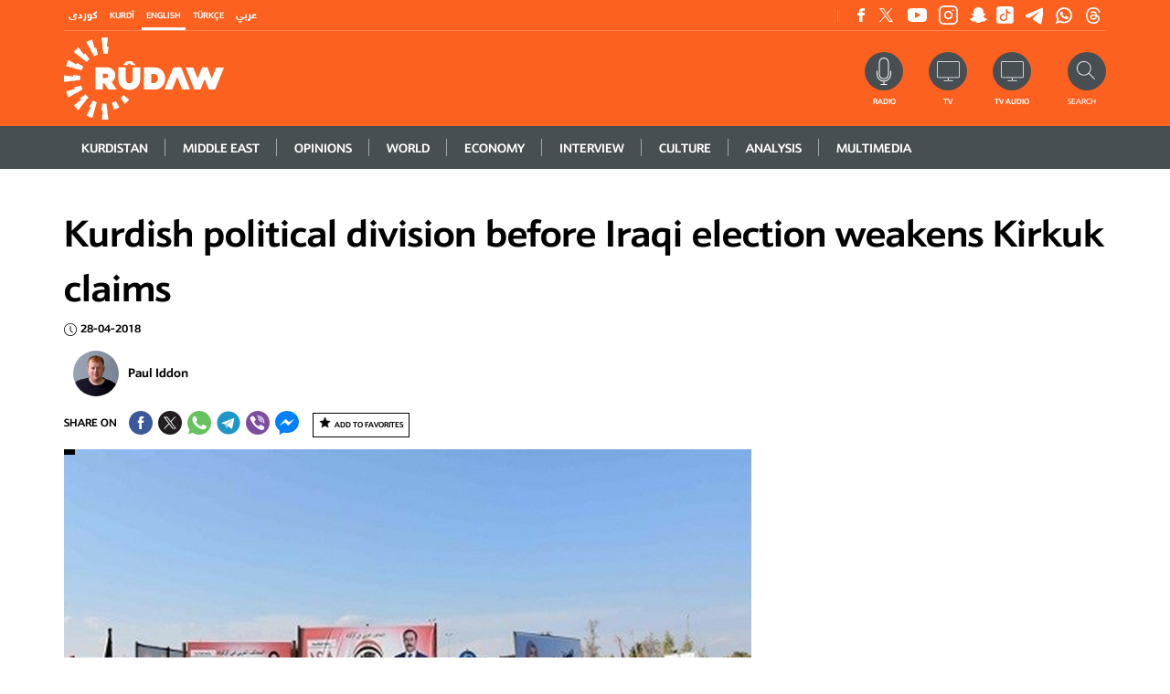

--- FILE ---
content_type: text/html; charset=utf-8
request_url: https://www.rudaw.net/english/kurdistan/280420182
body_size: 18911
content:
<!DOCTYPE html>
<html lang="en">
<head>
    <meta http-equiv="Content-Type" content="text/html; charset=utf-8" />
    <meta http-equiv="content-language" content="en" />
    



    <meta http-equiv="X-UA-Compatible" content="IE=edge" />
    <link rel="image_src" href="" />
    <link rel="shortcut icon" type="image/x-icon" href="/images/favicon.ico" />
            <link rel="amphtml" href="https://www.rudaw.net/english/kurdistan/280420182-amp" />
    
    


    <link rel="stylesheet" href="/styles/css?v=0sLQT8lgYM_zuy9UG1pGivOag6m3JhcsCYIpYkiFtaY1" type="text/css" rel="preload" as="style" />


    <!--- Responsive Stuff -->
    <link rel="apple-touch-icon" href="images/mobileicon.png" />
    <meta name="HandheldFriendly" content="True" />
    <meta name="MobileOptimized" content="1100" />
    <meta name="viewport" content="user-scalable=no, width=device-width, initial-scale=1.0, maximum-scale=1.0" />
    <!-- HTML5 Shim and Respond.js IE8 support of HTML5 elements and media queries -->
    <!--[if lt IE 9]>
    <script src="https://oss.maxcdn.com/html5shiv/3.7.2/html5shiv.min.js"></script>
    <script src="https://oss.maxcdn.com/respond/1.4.2/respond.min.js"></script>
    <![endif]-->



    <link rel="image_src" href="https://www.rudaw.net/s3/rudaw.net/ContentFiles/375149Image1.jpg?mode=crop&quality=70&rand=1&scale=both&w=752&h=472&version=2674976" /><link media="screen" href="https://www.rudaw.net/s3/rudaw.net/ContentFiles/375149Image1.jpg?mode=crop&quality=70&rand=1&scale=both&w=752&h=472&version=2674976" /><meta property="og:site_name" content="rudaw.net" /><meta property="fb:app_id" content="851760564913221" /><meta property="fb:admins" content="" /><meta property="fb:pages" content="363835820378894" /><meta property="og:type" content="article" /><meta property="og:title" content="Kurdish political division before Iraqi election weakens Kirkuk claims" /><meta property="og:description" content="Rudaw is a broadcast and digital news network based in the Kurdistan Region of Iraq, publishing in English, Kurdish, Arabic, and Turkish." /><meta property="og:image" content="https://www.rudaw.net/s3/rudaw.net/ContentFiles/375149Image1.jpg?mode=crop&quality=70&rand=1&scale=both&w=752&h=472&version=2674976" /><meta property="og:url" content="https://www.rudaw.net/english/kurdistan/280420182" /><meta property="og:archived" content="True" /><meta name="title" content="Kurdish political division before Iraqi election... | Rudaw.net" /><meta name="keywords" content="Rudaw is a broadcast and digital news network based in the Kurdistan Region of Iraq, publishing in English, Kurdish, Arabic, and Turkish." /><meta name="description" content="Rudaw is a broadcast and digital news network based in the Kurdistan Region of Iraq, publishing in English, Kurdish, Arabic, and Turkish." /><meta name="twitter:card" content="summary_large_image"><meta name="twitter:site" content="@" /><meta name="twitter:title" content="Kurdish political division before Iraqi election weakens Kirkuk claims" /><meta name="twitter:description" content="Rudaw is a broadcast and digital news network based in the Kurdistan Region of Iraq, publishing in English, Kurdish, Arabic, and Turkish." /><meta name="twitter:image" content="https://www.rudaw.net/s3/rudaw.net/ContentFiles/375149Image1.jpg?mode=crop&quality=70&rand=1&scale=both&w=752&h=472&version=2674976" /><title>Kurdish political division before Iraqi election... | Rudaw.net</title>    <meta property="og:image:width" content="486" /><meta property="og:image:height" content="286" />
    <meta property="fb:pages" content="363835820378894" />

    

    

            <!-- google analytics script -->
            <script>
                (function (i, s, o, g, r, a, m) {
                    i['GoogleAnalyticsObject'] = r; i[r] = i[r] || function () {
                        (i[r].q = i[r].q || []).push(arguments)
                    }, i[r].l = 1 * new Date(); a = s.createElement(o),
                        m = s.getElementsByTagName(o)[0]; a.async = 1; a.src = g; m.parentNode.insertBefore(a, m)
                })(window, document, 'script', '//www.google-analytics.com/analytics.js', 'ga');

                ga('create', 'UA-37301387-1', 'rudaw.net');
                ga('require', 'displayfeatures');
                ga('send', 'pageview');
            </script>
            <!-- Google tag (gtag.js) -->
            <script async=async src="https://www.googletagmanager.com/gtag/js?id=G-5H757Y1N1C"></script>
            <script>window.dataLayer = window.dataLayer || []; function gtag() { dataLayer.push(arguments); } gtag('js', new Date()); gtag('config', 'G-5H757Y1N1C');</script>





    <script data-ad-client="ca-pub-8956484621111349" async=async src="https://pagead2.googlesyndication.com/pagead/js/adsbygoogle.js">
    </script>


    <!-- Google Tag Manager -->
    <script>
        (function (w, d, s, l, i) {
            w[l] = w[l] || []; w[l].push({
                'gtm.start':
                    new Date().getTime(), event: 'gtm.js'
            }); var f = d.getElementsByTagName(s)[0],
                j = d.createElement(s), dl = l != 'dataLayer' ? '&l=' + l : ''; j.async = true; j.src =
                    'https://www.googletagmanager.com/gtm.js?id=' + i + dl; f.parentNode.insertBefore(j, f);
        })(window, document, 'script', 'dataLayer', 'GTM-PMTC84X');
    </script>
    <!-- End Google Tag Manager -->
    <!-- Google Tag Manager (noscript) -->
    <noscript>
        <iframe src="https://www.googletagmanager.com/ns.html?id=GTM-PMTC84X"
                height="0" width="0" style="display:none;visibility:hidden"></iframe>
    </noscript>
    <!-- End Google Tag Manager (noscript) -->
    <!-- Clarity tracking code for https://www.rudaw.net/ -->
    <script>
        (function (c, l, a, r, i, t, y) { c[a] = c[a] || function () { (c[a].q = c[a].q || []).push(arguments) }; t = l.createElement(r); t.async = 1; t.src = "https://www.clarity.ms/tag/" + i; y = l.getElementsByTagName(r)[0]; y.parentNode.insertBefore(t, y); })(window, document, "clarity", "script", "5661tganin");
    </script>

    <meta name="facebook-domain-verification" content="3i0byre3xr58jam7lka3jjv9hnpnep" />
<style>
    .selectionShareable a {
    font-weight: bold;
}
</style>

<meta name="google-adsense-account" content="ca-pub-4700815393755493">
</head>
<script src="/bundles/jquery?v=fmXCw8kSt9AeIEHAp-2nCW_-lPtxCBRAHPceQDO01w41"></script>

<body>
    <div class="shareImage" style="display:none;">
                <img src="https://www.rudaw.net/s3/rudaw.net/ContentFiles/375149Image1.jpg?mode=crop&amp;quality=70&amp;rand=1&amp;scale=both&amp;w=752&amp;h=472&amp;version=2674976" alt='' title='' class="img-fluid">


    </div>
    <input name="__RequestVerificationToken" type="hidden" value="-GqVGEwoOYURdZP6VGVoZLDNs4UbizCb23_EM3dmQXBjgdZp8tApYncrSD3tVuuEOTcDgWtXP1XT4RPyys-9BeIsmXM1" />    <input type="hidden" id="hfCMSPageId" value="0"/>
    <input type="hidden" id="hfCMSLangID" value="0" />
<!-- //SKWIDSite -->


    <!--[if lte IE 9]>
        <p class="browserupgrade">You are using an <strong>outdated</strong> browser. Please <a href="https://browsehappy.com/">upgrade your browser</a> to improve your experience and security.</p>
        <![endif]-->
		




    

 
 


    


    <header class="">


        <div class="content">
            <div class="header__search" id="DivSearch">
                <div class="container">
                    <div class="header__search-form">
                        <form action="" class="">
                            <div class="header__search-cont">
                                
<div id="pnlAutoSuggestSearch" class="innerSearch" onkeypress="javascript: return MVC_FireDefaultButton(event, 'AutoSuggestSearch_ancSearch')">
    <div class="headerSearch">
        <div class="floatRight">
            <input id="txtAdvancedSearch" placeholder="Search" resultslimit="5" lang="0" startfromnodeid="1" autocomplete="off" type="text">
            <a title="" onclick="return TriggerSearchProcess('https://www.rudaw.net/english/search-results');" id="AutoSuggestSearch_ancSearch" class="fa fa-search" href="#"></a>
        </div>
        <div class="clearBoth"></div>
        <div class="validatorHolder">
            <span id="spanSearchError" class="errorRecord" style="display:none">3 letters minimum required</span>
        </div>
    </div>
</div>
<script type="text/javascript">
    $(document).ready(function () { InitializeAutoSuggestSearch(); });
</script>

                            </div>
                        </form>
                    </div>
                </div>
            </div>
            
<div class="header__top">
	<div class="container">
		<div class="header__top-cont">

			<script>
                $(document).ready(function () {
                    $('#langenglish').addClass('active')
                })

			</script>
			<div class="headerTopFirst">
				
				<div class="header__top-lang">
					<ul class="header__top-langswitcher clear-style">
						<li id="langsorani" class="header__top-langswitcher-item">
							<a title="كوردى" href="/sorani" class="u u--white-thin fast">كوردى</a>
						</li>
						<li id="langkurmanci" class="header__top-langswitcher-item">
							<a title="Kurdî" href="/kurmanci" class="u u--white-thin fast">Kurdî</a>
						</li>
						<li id="langenglish" class="header__top-langswitcher-item">
							<a title="English" href="/english" class="u u--white-thin fast">English</a>
						</li>
						<li id="langturkish" class="header__top-langswitcher-item">
							<a title="Türkçe" href="/turkish" class="u u--white-thin fast">Türkçe</a>
						</li>
						<li id="langarabic" class="header__top-langswitcher-item">
							<a title="عربي" href="/arabic" class="u u--white-thin fast">عربي</a>
						</li>
					</ul>
				</div>
				<div class="header__top-follow">
                    <ul class="clear-style header__top-social">
						 
						<li class="header__top-social-item">
							<a title="Facebook" href="https://www.facebook.com/RudawEnglish" target="_blank" class="header__top-social-link header__top-social-link--facebook">
								Facebook
							</a>
						</li>
						<li class="header__top-social-item">
							<a title="Twitter" href="https://twitter.com/RudawEnglish" target="_blank" class="header__top-social-link header__top-social-link--twitter">
								Twitter
							</a>
						</li>
						<li class="header__top-social-item">
							<a  title="Youtube" href="https://www.youtube.com/channel/UCgpfoWnAUbz-z0A7XRhYtNw" target="_blank" class="header__top-social-link header__top-social-link--youtube">
								Youtube
							</a>
						</li>
						<li class="header__top-social-item">
							<a title="Instagram" href="https://www.instagram.com/rudaw/?hl=en" target="_blank" class="header__top-social-link header__top-social-link--instagram">
								Instagram
							</a>
						</li>
						<li class="header__top-social-item">
							<a title="Snapchat" href="https://www.snapchat.com/add/rudawmedia"  target="_blank" class="header__top-social-link header__top-social-link--snapchat">
								Snapchat
							</a>
						</li><li class="header__top-social-item">
							<a title="TikTok" href="https://www.tiktok.com/@rudaw.official"  target="_blank" class="header__top-social-link header__top-social-link--tiktok">
								Snapchat
							</a>
						</li>
						<li class="header__top-social-item">
							<a title="Telegram" href="https://t.me/rudawdigital"  target="_blank" class="header__top-social-link header__top-social-link--telegram">
								Snapchat
							</a>
						</li>
												<li class="header__top-social-item">
							<a title="Whatsapp" href="https://www.whatsapp.com/channel/0029Va25BdPATRSvzjTc5D01"  target="_blank" class="header__top-social-link header__top-social-link--whatsapp">
								Snapchat
							</a>
						</li>
                        <li class="header__top-social-item">
							<a title="Threads" href="https://www.threads.net/@rudaw"  target="_blank" class="header__top-social-link header__top-social-link--threads">
								Snapchat
							</a>
						</li>
					</ul>
					 
				</div>
				<div class="header__top-account">
					
				</div>
				<div class="clearBoth"></div>
			</div>
			<div class="headerTopBottom">
				<div class="header__main-logo">
					<a title="Rudaw"  href="https://www.rudaw.net/english" class="">
						<img src="/images/logo.svg" width="90" alt="Rudaw" title="Rudaw" class="englishLogo">
						<img src="/images/arabic-logo.png" alt="Rudaw"  title="Rudaw" class="soraniLogo">
					</a>
				</div>
				<div class="actionsShareMain">
					<div class="header__top-search">
						<form action="">
							<a title="Search" onclick="OpenSearch()" class="header__top-search-cta">
								<img src="/images/ico-header-search.svg" width="16" alt="Search" title="Search">
							
							</a>
							<span class="u u--white-thin fast">Search</span>
							<div class="header__top-search-cont">
								<input type="text" class="header__top-search-input">
								<button class="header__top-search-button">Search</button>
							</div>
						</form>
					</div>
					<div class="header__top-action">
						<a title="Radio" href="https://www.rudaw.net/english/onair/radio/live" class="header__top-action-radio">
							<span class="u u--white-thin fast">Radio</span>
						</a>
                        <a title="TV" href="https://www.rudaw.net/english/onair/tv/live" class="header__top-action-tv">
                            <span class="u u--white-thin fast">TV</span>
                        </a>
                        <a title="TV Audio" href="https://www.rudaw.net/english/onair/tv/live?audio=1" class="header__top-action-tv">
                            <span class="u u--white-thin fast">TV Audio</span>
                        </a>
						
					</div>
				</div>
				<div class="clearBoth"></div>
				
			
			</div>
			


		</div>
	</div>
</div>
            <div class="header__main">
                <div class="stickyHeader">
                    <div class="container">
                        <div class="header__main-inner">
                            <div class="header__main-logo">
                                <a title="Rudaw" href="https://www.rudaw.net/english" class="">
                                    <img src="/images/logo.svg" width="90" alt="Rudaw" title="Rudaw" class="englishLogo" />
                                    <img src="/images/arabic-logo.png" alt="Rudaw" class="soraniLogo" title="Rudaw" />
                                </a>
                            </div>
                            


	<a title="Menu" href="javascript:;" class="mobileMenuToggle"></a>
	<ul class="header__main-menu clear-style">
			<li class="header__main-menu-item l ">


				<a title="Kurdistan" href="https://www.rudaw.net/english/kurdistan" class="header__main-menu-link u u--white-thick fast ">
					Kurdistan
				</a>
				</li>
			<li class="header__main-menu-item l ">


				<a title="Middle&amp;nbsp;East" href="https://www.rudaw.net/english/middleeast" class="header__main-menu-link u u--white-thick fast ">
					Middle&nbsp;East
				</a>
				</li>
			<li class="header__main-menu-item l ">


				<a title="Opinions" href="https://www.rudaw.net/english/opinion" class="header__main-menu-link u u--white-thick fast ">
					Opinions
				</a>
				</li>
			<li class="header__main-menu-item l ">


				<a title="World" href="https://www.rudaw.net/english/world" class="header__main-menu-link u u--white-thick fast ">
					World
				</a>
				</li>
			<li class="header__main-menu-item l ">


				<a title="ECONOMY" href="https://www.rudaw.net/english/business" class="header__main-menu-link u u--white-thick fast ">
					ECONOMY
				</a>
				</li>
			<li class="header__main-menu-item l ">


				<a title="Interview" href="https://www.rudaw.net/english/interview" class="header__main-menu-link u u--white-thick fast ">
					Interview
				</a>
				</li>
			<li class="header__main-menu-item l ">


				<a title="Culture" href="https://www.rudaw.net/english/culture" class="header__main-menu-link u u--white-thick fast ">
					Culture
				</a>
				</li>
			<li class="header__main-menu-item l ">


				<a title="Analysis" href="https://www.rudaw.net/english/analysis" class="header__main-menu-link u u--white-thick fast ">
					Analysis
				</a>
				</li>
			<li class="header__main-menu-item l ">


				<a title="Multimedia" href="https://www.rudaw.net/english/multimedia" class="header__main-menu-link u u--white-thick fast ">
					Multimedia
				</a>
				</li>
	</ul>
<div>

     <style>
 .article__tag--kurdistan,.main__atf-cat--kurdistan {
     background: #cfa22b !important;}

 .kurdistan .btn, .btn--kurdistan{
     color: #cfa22b;     border-color: #cfa22b;}

 .kurdistan .btn:hover, .btn--kurdistan:hover{
     color: #fff;     background: #cfa22b;}
 .header__submenu--kurdistan {
     background: #cfa22b;
}
 .header__submenu--kurdistan .active {
     background: #cfa22b;
}
 .kurdistan .section__title {
     color: #cfa22b;
}
 .kurdistan .section__title span:after ,.kurdistan .section__sidebar-title--article:after{
     background: #cfa22b;
}



 .article__tag--middleeast,.main__atf-cat--middleeast {
     background: #47aa42 !important;}

 .middleeast .btn, .btn--middleeast{
     color: #47aa42;     border-color: #47aa42;}

 .middleeast .btn:hover, .btn--middleeast:hover{
     color: #fff;     background: #47aa42;}
 .header__submenu--middleeast {
     background: #47aa42;
}
 .header__submenu--middleeast .active {
     background: #4d9039;
}
 .middleeast .section__title {
     color: #4d9039;
}
 .middleeast .section__title span:after ,.middleeast .section__sidebar-title--article:after{
     background: #4d9039;
}



 .article__tag--opinion,.main__atf-cat--opinion {
     background: #359180 !important;}

 .opinion .btn, .btn--opinion{
     color: #359180;     border-color: #359180;}

 .opinion .btn:hover, .btn--opinion:hover{
     color: #fff;     background: #359180;}
 .header__submenu--opinion {
     background: #359180;
}
 .header__submenu--opinion .active {
     background: #359180;
}
 .opinion .section__title {
     color: #359180;
}
 .opinion .section__title span:after ,.opinion .section__sidebar-title--article:after{
     background: #359180;
}



 .article__tag--world,.main__atf-cat--world {
     background: #0068b3 !important;}

 .world .btn, .btn--world{
     color: #0068b3;     border-color: #0068b3;}

 .world .btn:hover, .btn--world:hover{
     color: #fff;     background: #0068b3;}
 .header__submenu--world {
     background: #0068b3;
}
 .header__submenu--world .active {
     background: #0068b3;
}
 .world .section__title {
     color: #0068b3;
}
 .world .section__title span:after ,.world .section__sidebar-title--article:after{
     background: #0068b3;
}



 .article__tag--business,.main__atf-cat--business {
     background: #0397d6 !important;}

 .business .btn, .btn--business{
     color: #0397d6;     border-color: #0397d6;}

 .business .btn:hover, .btn--business:hover{
     color: #fff;     background: #0397d6;}
 .header__submenu--business {
     background: #0397d6;
}
 .header__submenu--business .active {
     background: #0397d6;
}
 .business .section__title {
     color: #0397d6;
}
 .business .section__title span:after ,.business .section__sidebar-title--article:after{
     background: #0397d6;
}



 .article__tag--interview,.main__atf-cat--interview {
     background: #1f6184 !important;}

 .interview .btn, .btn--interview{
     color: #1f6184;     border-color: #1f6184;}

 .interview .btn:hover, .btn--interview:hover{
     color: #fff;     background: #1f6184;}
 .header__submenu--interview {
     background: #1f6184;
}
 .header__submenu--interview .active {
     background: #1f6184;
}
 .interview .section__title {
     color: #1f6184;
}
 .interview .section__title span:after ,.interview .section__sidebar-title--article:after{
     background: #1f6184;
}



 .article__tag--cultureArt,.main__atf-cat--cultureArt {
     background: #b8b197 !important;}

 .cultureArt .btn, .btn--cultureArt{
     color: #b8b197;     border-color: #b8b197;}

 .cultureArt .btn:hover, .btn--cultureArt:hover{
     color: #fff;     background: #b8b197;}
 .header__submenu--cultureArt {
     background: #b8b197;
}
 .header__submenu--cultureArt .active {
     background: #6F6B5C;
}
 .cultureArt .section__title {
     color: #6F6B5C;
}
 .cultureArt .section__title span:after ,.cultureArt .section__sidebar-title--article:after{
     background: #6F6B5C;
}



 .article__tag--Business,.main__atf-cat--Business {
     background: #2a3f62 !important;}

 .Business .btn, .btn--Business{
     color: #2a3f62;     border-color: #2a3f62;}

 .Business .btn:hover, .btn--Business:hover{
     color: #fff;     background: #2a3f62;}
 .header__submenu--Business {
     background: #2a3f62;
}
 .header__submenu--Business .active {
     background: #2a3f62;
}
 .Business .section__title {
     color: #2a3f62;
}
 .Business .section__title span:after ,.Business .section__sidebar-title--article:after{
     background: #2a3f62;
}



 .article__tag--multimedia,.main__atf-cat--multimedia {
     background: #c82d91 !important;}

 .multimedia .btn, .btn--multimedia{
     color: #c82d91;     border-color: #c82d91;}

 .multimedia .btn:hover, .btn--multimedia:hover{
     color: #fff;     background: #c82d91;}
 .header__submenu--multimedia {
     background: #c82d91;
}
 .header__submenu--multimedia .active {
     background: #a10f6d;
}
 .multimedia .section__title {
     color: #a10f6d;
}
 .multimedia .section__title span:after ,.multimedia .section__sidebar-title--article:after{
     background: #a10f6d;
}


</style> 


</div>

 
                        </div>
                    </div>
                </div>
            </div>

            


        </div>
    </header>
    <div class="headerHeight"></div>




    


    



                        <div id="page" class="inner-page newsDetailsMain">
                            <div class="newsSubMenu"> 
</div>


                            <div class="content">
                                <div class="section section--article-main">
                                    <div class="container">
                                        <h1 class="article-main__title">
                                            Kurdish political division before Iraqi election weakens Kirkuk claims
                                        </h1>

                                        <div class="article-main__interact">
                                            <span class="date">
                                                28-04-2018
                                            </span>


                                            
                                        </div>

                                        <div class="row">
                                            <main class="article-main__content col-md-8">
                                                <div class="article-main__meta">
                                                            <div class="article-main__author">
                                                                    <div class="article-main__author-img">
                                                                        <a title="Paul Iddon" href="https://www.rudaw.net/english/reporters/pauliddon">
                                                                            <img src="https://www.rudaw.net/s3/rudaw.net/ContentFiles/157305Small%20Image.jpg?mode=crop&amp;quality=70&amp;rand=1&amp;scale=both&amp;w=166&amp;h=166&amp;version=1987098" alt="Paul Iddon" title="Paul Iddon">
                                                                        </a>
                                                                    </div>

                                                                <div class="article-main__author-name">
                                                                    <span class="name">
                                                                        <a title="Paul Iddon" href="https://www.rudaw.net/english/reporters/pauliddon">
                                                                            Paul Iddon
                                                                        </a>
                                                                    </span>
                                                                </div>
                                                            </div>

                                                    <div class="article-main__info">
                                                        <div class="article-main__share">
                                                            


<ul class="clear-style article-main__share-cont">
    <li class="article-main__share-item">
        <span> SHARE ON</span>
    </li>
    <li class="article-main__share-item">
        <a title="Share on FB" onclick="shareFB('https%3a%2f%2fwww.rudaw.net%2fenglish%2fkurdistan%2f280420182')" href="javascript:;" class="article-main__share-link article-main__share-link--facebook">
          Share on  Facebook
        </a>
    </li>
    <li class="article-main__share-item">
        <a title="Share on Twitter" onclick="shareTW2('Kurdish+political+division+before+Iraqi+election+weakens+Kirkuk+claims','https%3a%2f%2fwww.rudaw.net%2fenglish%2fkurdistan%2f280420182')" href="javascript:;" class="article-main__share-link article-main__share-link--twitter">
            Share on Twitter
        </a>
    </li>
    <li class="article-main__share-item">
        <a title="Share on Whatsapp" href="https://api.whatsapp.com/send?phone=&text=Kurdish+political+division+before+Iraqi+election+weakens+Kirkuk+claims https%3a%2f%2fwww.rudaw.net%2fenglish%2fkurdistan%2f280420182" target="_blank" class="article-main__share-link article-main__share-link--whatsapp">
            Share on Whatsapp
        </a>
    </li>


    <li class="article-main__share-item">
        <a title="Share on Telegram" href="https://telegram.me/share/url?url=https%3a%2f%2fwww.rudaw.net%2fenglish%2fkurdistan%2f280420182&text=Kurdish+political+division+before+Iraqi+election+weakens+Kirkuk+claims" target="_blank" class="article-main__share-link article-main__share-link--telegram">
            Share on Telegram
        </a>
    </li>


    <li class="article-main__share-item">
        <a title="Share on Viber" href="viber://forward?text=Kurdish+political+division+before+Iraqi+election+weakens+Kirkuk+claims https%3a%2f%2fwww.rudaw.net%2fenglish%2fkurdistan%2f280420182" target="_blank" class="article-main__share-link article-main__share-link--viber">
            Share on Viber
        </a>
    </li>


    <li class="article-main__share-item">
        <a title="Share on Messenger" href="javascript:;" onclick="shareMessenger('https%3a%2f%2fwww.rudaw.net%2fenglish%2fkurdistan%2f280420182','851760564913221','https%3a%2f%2fwww.facebook.com%2fRudaw.net')  " target="_blank" class="article-main__share-link article-main__share-link--messenger">
            Share on Messenger
        </a>
    </li>
</ul>
                                                            <div class="floatRight">
                                                                



                                                                <div class="btn-container">
                                                                    <div id="divFav">
                                                                                <a title="Add To Favorites" href="javascript:;" onclick="AddToFavorites(375149,'Article')" class="link favButton">Add To Favorites</a> 
                                                                    </div>
                                                                    <div id="divajaxLoaderFav" class="ajaxLoaderOverLay"></div>
                                                                    <div class="errorSmall" id="divErrorFav">
                                                                        <span>Error occured during this request! Please try again later.</span>
                                                                    </div>
                                                                </div>
                                                            </div>
                                                        </div>
                                                    </div>
                                                </div>




                                                            <div class="article-main__img-container">





                                                                <div class="article-main__img-holder article-main__img-holder--video img-container " id="divVideo">



                                                                    <div class="owl-carousel owl-theme">
                                                                            <div class="imageMainParent">
                                                                                <span class="article__tag article__tag--">
                                                                                    <a class="article__tag-link"></a>
                                                                                </span>
                                                                                <a title="A picture taken on April 14, 2018 in Kirkuk shows campaign billboards for candidates in the upcoming parliamentary elections. Photo: Marwan Ibrahim  | AFP" href="https://www.rudaw.net/s3/rudaw.net/ContentFiles/375149Image1.jpg?version=2674976" data-fancybox="images">
                                                                                    <img src="https://www.rudaw.net/s3/rudaw.net/ContentFiles/375149Image1.jpg?mode=crop&amp;quality=100&amp;rand=1&amp;scale=both&amp;w=752&amp;h=472&amp;version=2674976" alt="A picture taken on April 14, 2018 in Kirkuk shows campaign billboards for candidates in the upcoming parliamentary elections. Photo: Marwan Ibrahim  | AFP" title="A picture taken on April 14, 2018 in Kirkuk shows campaign billboards for candidates in the upcoming parliamentary elections. Photo: Marwan Ibrahim  | AFP" />
                                                                                </a>
                                                                                    <div class="article-main__img-desc">
                                                                                        <h5 class="article-main__img-title">
                                                                                            A picture taken on April 14, 2018 in Kirkuk shows campaign billboards for candidates in the upcoming parliamentary elections. Photo: Marwan Ibrahim  | AFP
                                                                                        </h5>
                                                                                    </div>
                                                                            </div>
                                                                    </div>


                                                                </div>
                                                            </div>



                                                        <div class="article-main__tags">
                                                            <span>Tags:</span>

                                                                <a title="Kirkuk" href="https://www.rudaw.net/english/news?tag=Kirkuk" class="article-main__tag-link link">Kirkuk</a>
                                                                <a title="KDP" href="https://www.rudaw.net/english/news?tag=KDP" class="article-main__tag-link link">KDP</a>
                                                                <a title="Iraq election" href="https://www.rudaw.net/english/news?tag=Iraq election" class="article-main__tag-link link">Iraq election</a>
                                                                <a title="disputed areas" href="https://www.rudaw.net/english/news?tag=disputed areas" class="article-main__tag-link link">disputed areas</a>
                                                        </div>

                                                <div class="articleContent">




                                                    <div class="relatedContainer">


                                                                        <div class="section__sidebar section__sidebar--bg-pattern section__sidebar--right section__sidebar--article-main">
                                                                            <h4 class="section__sidebar-title--article">
                                                                                <span>Also in </span>
                                                                            </h4>

                                                                                <div class="article article--sidebar">
                                                                                    <h3 class="article__title">
                                                                                        <a title="SDF says Damascus-affiliated factions &#39;relentlessly&#39; shell Kurdish quarters of Aleppo" href="javascript:;" class="article__link">
                                                                                            SDF says Damascus-affiliated factions &#39;relentlessly&#39; shell Kurdish quarters of Aleppo
                                                                                        </a>
                                                                                    </h3>
                                                                                </div>                                                                                <div class="article article--sidebar">
                                                                                    <h3 class="article__title">
                                                                                        <a title="US says monitors Aleppo clashes, urges restraint" href="javascript:;" class="article__link">
                                                                                            US says monitors Aleppo clashes, urges restraint
                                                                                        </a>
                                                                                    </h3>
                                                                                </div>                                                                                <div class="article article--sidebar">
                                                                                    <h3 class="article__title">
                                                                                        <a title="Syrian army denies advancing towards Kurdish areas of Aleppo" href="javascript:;" class="article__link">
                                                                                            Syrian army denies advancing towards Kurdish areas of Aleppo
                                                                                        </a>
                                                                                    </h3>
                                                                                </div>                                                                                <div class="article article--sidebar">
                                                                                    <h3 class="article__title">
                                                                                        <a title="نێچیرڤان بارزانی لەبارەی سەرکەوتنی پارتی: بۆ جێبەجێکردنی دەستوور و چەسپاندنی فیدراڵی باشتر کار دەکەین" href="javascript:;" class="article__link">
                                                                                            نێچیرڤان بارزانی لەبارەی سەرکەوتنی پارتی: بۆ جێبەجێکردنی دەستوور و چەسپاندنی فیدراڵی باشتر کار دەکەین
                                                                                        </a>
                                                                                    </h3>
                                                                                </div>
                                                                        </div>


                                                    </div>



 <rudaw-tts-player language="en" auth="231296aa7fcad80d20f9f0c20a19ae54bd89944c74470f9dd29fc929f29ba9d7" content="Following the demoralizing loss of Kirkuk last October, Kurdish parties remain divided on whether or not they should campaign there in the national Iraqi election in May. The region&#39;s leading party, the Kurdistan Democratic Party (KDP), decided to boycott the elections in Kirkuk, declaring that the province is under Iraqi military occupation and campaigning there could therefore be interpreted as a way of legitimizing Baghdad&#39;s forceful takeover of that disputed region. The party has since clarified that it will not encourage any of its supporters to vote for any of the other parties campaigning in the city. &quot;The KDP said it would not run in Kirkuk because it considers it occupied by Baghdad,&quot; Joel Wing, author of the Musings on Iraq blog, told Rudaw English. &quot;The other Kurdish parties are campaigning there. This is part of the fallout from the [September 25 Kurdish independence] referendum and subsequent federal occupation of Kirkuk and other occupied territories.&quot; Wing argues that the real issue does not revolve around Kirkuk city or the wider province but on &quot;whether the Kurdish parties can come together and provide a united front in Baghdad. That does not look to be happening any time soon as there are still very bitter feelings over the referendum, and the opposition parties have other complaints about the KDP and PUK [Patriotic Union of Kurdistan] and their rule in Kurdistan as well.&quot; Michael Knights, an Iraq analyst and the Lafer Fellow at The Washington Institute, also pointed out that the Kurds, as is the case with all participants, &quot;are going into these elections more divided than they have ever been.&quot; &quot;This will probably drive all factions to patch up their internal differences temporarily during government formation, including the Kurds,&quot; Knights told Rudaw English. &quot;If the Shia parties coalesce first – which is a good bet – then the Kurds will lose leverage and be included as a &#39;nice to have&#39; with no leverage, not a &#39;must have&#39; partner.&quot; Former Kirkuk Governor Najmaldin Karim, who was ousted by the Iraqi takeover of Kirkuk and replaced by an Arab governor appointed by Baghdad, predicted in a February interview with Rudaw that the PUK will &quot;suffer the heaviest loss in these elections.&quot; Karim is a member of the PUK which has long been the most powerful and significant party in Kirkuk. Elements in that party are accused by Karim and others of making a secret deal with Baghdad to surrender the entire province in exchange for some unspecified reward. The deposed Kirkuk governor has also called for a boycott of the elections in the region. One reason he gives is the large-scale displacement of Kurds caused directly by the Iraqi takeover. He estimates that 60,000 of those who fled Kirkuk are eligible voters who are presently unable to return to their region to vote. Karim has consequently vowed that he will &quot;not take part in an election held in an occupied city, void of freedom.&quot; Dylan O&#39;Driscoll, a Researcher at the Humanitarian and Conflict Response Institute at the University of Manchester, England – and formerly of the Middle East Research Institute (MERI) in Erbil – points out that &quot;Kurdish parties in Kirkuk face a significant battle for support in the upcoming elections in Kirkuk.&quot; &quot;Kirkuki Kurds feel let down by the PUK and the KDP has never had significant support in Kirkuk,&quot; he told Rudaw English. &quot;New political parties have never really managed to take much votes away from the PUK, largely due to the fact that they do not seem to invest much time and energy in campaigning in Kirkuk.&quot; O&#39;Driscoll estimates that as things stand now the Kurdish parties &quot;are likely to lose out in the elections and although a return of the Peshmerga would help the PUK, Baghdad seems to be intentionally delaying this until after the election.&quot; He doesn&#39;t anticipate that this will necessary &quot;impact decisions on the future of Kirkuk&quot; but points out that it will nevertheless &quot;weaken the Kurdish position in negotiations to form a government.&quot; &quot;Realistically, recent Kurdish losses meant that Kurdish desires for Kirkuk would not have formed part of these negotiations, so the loss would be felt elsewhere in Kurdish negotiations to improve their position in Iraq,&quot; O&#39;Driscoll concluded. &quot;For Kirkuk I think the local elections will prove important, but again this is unlikely to change the status quo.&quot;"></rudaw-tts-player>
                                                    <div class="bodyContentMainParent">
                                                        <div class="textResizer">
                                                            <a title="Bigger Font" href="javascript:zoomText(2);" class="btn bigger">A+</a>
                                                            <a title="Smaller Font" href="javascript:zoomText(-2);" class="btn smaller">A-</a>
                                                            

                                                        </div>

                                                        Following the demoralizing loss of Kirkuk last October, Kurdish parties remain divided on whether or not they should campaign there in the national Iraqi election in May. The region's leading party, the Kurdistan Democratic Party (KDP), decided to boycott the elections in Kirkuk, declaring that the province is under Iraqi military occupation and campaigning there could therefore be interpreted as a way of legitimizing Baghdad's forceful takeover of that disputed region.&nbsp;<br />
<br />
The party&nbsp;<a href="http://www.rudaw.net/english/kurdistan/260420182 " target="_self"><strong><span style="color: #4f81bd;">has since clarified</span></strong></a>&nbsp;that it will not encourage any of its supporters to vote for any of the other parties campaigning in the city.&nbsp;<br />
<br />
"The KDP said it would not run in Kirkuk because it considers it occupied by Baghdad," Joel Wing, author of the Musings on Iraq blog, told Rudaw English. "The other Kurdish parties are campaigning there. This is part of the fallout from the [September 25 Kurdish independence] referendum and subsequent federal occupation of Kirkuk and other occupied territories."&nbsp;<br />
<br />
Wing argues that the real issue does not revolve around Kirkuk city or the wider province but on "whether the Kurdish parties can come together and provide a united front in Baghdad. That does not look to be happening any time soon as there are still very bitter feelings over the referendum, and the opposition parties have other complaints about the KDP and PUK [Patriotic Union of Kurdistan] and their rule in Kurdistan as well."&nbsp;<br />
<br />
Michael Knights, an Iraq analyst and the Lafer Fellow at The Washington Institute, also pointed out that the Kurds, as is the case with all participants, "are going into these elections more divided than they have ever been."&nbsp;<br />
<br />
"This will probably drive all factions to patch up their internal differences temporarily during government formation, including the Kurds," Knights told Rudaw English. "If the Shia parties coalesce first &ndash; which is a good bet &ndash; then the Kurds will lose leverage and be included as a 'nice to have' with no leverage, not a 'must have' partner."<br />
<br />
Former Kirkuk Governor Najmaldin Karim, who was ousted by the Iraqi takeover of Kirkuk and replaced by an Arab governor appointed by Baghdad, predicted in <a href="http://www.rudaw.net/english/interview/26022018 " target="_self"><strong><span style="color: #4f81bd;">a February interview with Rudaw </span></strong></a>that the PUK will "suffer the heaviest loss in these elections."<br />
<br />
Karim is a member of the PUK which has long been the most powerful and significant party in Kirkuk. Elements in that party are accused by Karim and others of making a secret deal with Baghdad to surrender the entire province in exchange for some unspecified reward.&nbsp;<br />
<br />
The deposed Kirkuk governor has also called for a boycott of the elections in the region. One reason he gives is the large-scale displacement of Kurds caused directly by the Iraqi takeover. He estimates that 60,000 of those who fled Kirkuk are eligible voters who are presently unable to return to their region to vote. Karim has consequently vowed that he will "not take part in an election held in an occupied city, void of freedom."<br />
<br />
Dylan O'Driscoll, a Researcher at the Humanitarian and Conflict Response Institute at the University of Manchester, England &ndash; and formerly of the Middle East Research Institute (MERI) in Erbil &ndash; points out that "Kurdish parties in Kirkuk face a significant battle for support in the upcoming elections in Kirkuk."&nbsp;<br />
<br />
"Kirkuki Kurds feel let down by the PUK and the KDP has never had significant support in Kirkuk," he told Rudaw English. "New political parties have never really managed to take much votes away from the PUK, largely due to the fact that they do not seem to invest much time and energy in campaigning in Kirkuk."&nbsp;<br />
<br />
O'Driscoll estimates that as things stand now the Kurdish parties "are likely to lose out in the elections and although a return of the Peshmerga would help the PUK, Baghdad seems to be intentionally delaying this until after the election."<br />
<br />
He doesn't anticipate that this will necessary "impact decisions on the future of Kirkuk" but points out that it will nevertheless "weaken the Kurdish position in negotiations to form a government."&nbsp;<br />
<br />
"Realistically, recent Kurdish losses meant that Kurdish desires for Kirkuk would not have formed part of these negotiations, so the loss would be felt elsewhere in Kurdish negotiations to improve their position in Iraq," O'Driscoll concluded. "For Kirkuk I think the local elections will prove important, but again this is unlikely to change the status quo."&nbsp;


                                                        


<ul class="clear-style article-main__share-cont">
    <li class="article-main__share-item">
        <span> SHARE ON</span>
    </li>
    <li class="article-main__share-item">
        <a title="Share on FB" onclick="shareFB('https%3a%2f%2fwww.rudaw.net%2fenglish%2fkurdistan%2f280420182')" href="javascript:;" class="article-main__share-link article-main__share-link--facebook">
          Share on  Facebook
        </a>
    </li>
    <li class="article-main__share-item">
        <a title="Share on Twitter" onclick="shareTW2('Kurdish+political+division+before+Iraqi+election+weakens+Kirkuk+claims','https%3a%2f%2fwww.rudaw.net%2fenglish%2fkurdistan%2f280420182')" href="javascript:;" class="article-main__share-link article-main__share-link--twitter">
            Share on Twitter
        </a>
    </li>
    <li class="article-main__share-item">
        <a title="Share on Whatsapp" href="https://api.whatsapp.com/send?phone=&text=Kurdish+political+division+before+Iraqi+election+weakens+Kirkuk+claims https%3a%2f%2fwww.rudaw.net%2fenglish%2fkurdistan%2f280420182" target="_blank" class="article-main__share-link article-main__share-link--whatsapp">
            Share on Whatsapp
        </a>
    </li>


    <li class="article-main__share-item">
        <a title="Share on Telegram" href="https://telegram.me/share/url?url=https%3a%2f%2fwww.rudaw.net%2fenglish%2fkurdistan%2f280420182&text=Kurdish+political+division+before+Iraqi+election+weakens+Kirkuk+claims" target="_blank" class="article-main__share-link article-main__share-link--telegram">
            Share on Telegram
        </a>
    </li>


    <li class="article-main__share-item">
        <a title="Share on Viber" href="viber://forward?text=Kurdish+political+division+before+Iraqi+election+weakens+Kirkuk+claims https%3a%2f%2fwww.rudaw.net%2fenglish%2fkurdistan%2f280420182" target="_blank" class="article-main__share-link article-main__share-link--viber">
            Share on Viber
        </a>
    </li>


    <li class="article-main__share-item">
        <a title="Share on Messenger" href="javascript:;" onclick="shareMessenger('https%3a%2f%2fwww.rudaw.net%2fenglish%2fkurdistan%2f280420182','851760564913221','https%3a%2f%2fwww.facebook.com%2fRudaw.net')  " target="_blank" class="article-main__share-link article-main__share-link--messenger">
            Share on Messenger
        </a>
    </li>
</ul>

                                                    </div>
                                                </div>





                                                <div class="article-main__comment" id="comments">
                                                    <h3 class="article-main__comment-title">
                                                        Comments
                                                    </h3>
                                                    <div class="article-main__comment-cont ajaxLoaderContrainer">

                                                        <p>Rudaw moderates all comments submitted on our website. We welcome comments which are relevant to the article and encourage further discussion about the issues that matter to you. We also welcome constructive criticism about Rudaw.
<br/><br/>
To be approved for publication, however, your comments must meet our community guidelines.
<br/><br/>
We will not tolerate the following: profanity, threats, personal attacks, vulgarity, abuse (such as sexism, racism, homophobia or xenophobia), or commercial or personal promotion.
<br/><br/>
Comments that do not meet our guidelines will be rejected. Comments are not edited – they are either approved or rejected.</p>
                                                        <h3>Post a comment</h3>
                                                        <form action="/api/news/comment?lang=English&ArticleID=375149" method="post"
                                                              id="formComment" class="article-main__comment-form">
                                                            
                                                            <input type="hidden" id="txtArticleID" name="ArticleID" value="375149" />
                                                                    <div class="fullname">
                                                                        <input type="text" id="txtName" placeholder="Full name" name="Name" /><span class="errorForm" id="NameError">Required</span>
                                                                    </div>
                                                                    <div class="email"><input type="text" id="txtEmail" placeholder="Email" name="Email" /><span class="errorForm" id="EmailError">Required</span></div>
                                                                    <div class="clearBoth"></div>


                                                            <div class="comment-text">
                                                                <textarea placeholder="Comment" id="txtComment" cols="30" rows="7" name="Comment" class="article-main__comment-textarea"></textarea>
                                                                <span class="errorForm" id="CommentError">Required</span>
                                                            </div>

                                                            <div class="btn-container">
                                                                <span>
                                                                    &nbsp;
                                                                </span>
                                                                <button class="btn btn--orange">Submit</button>
                                                            </div>
                                                        </form>
                                                        <div id="responseOfComment"></div>
                                                        <div class="ajaxLoaderOverLay" id="commentAjax" style="display:none;"></div>

                                                        <script>
                                                        $("#formComment").submit(function (e) {
                                                            $("#commentAjax").show();
                                                                e.preventDefault();

                                                                var requestArray = $(this).serializeArray();

                                                                var requestObject = {};
                                                                var continueSubmit=true;
                                                                for (var i = 0; i < requestArray.length; i++) {

                                                                    if (requestArray[i]['value'] == "") {
                                                                    $("#" + requestArray[i]['name'] + "Error").show();
                                                                            $("#" + requestArray[i]['name'] + "Error").text('Required')
                                                                        continueSubmit = false;
                                                                    } else {
                                                                        if (requestArray[i]['name'] == "Email") {
                                                                            continueSubmit = validateEmail(requestArray[i]['value']);
                                                                            if (continueSubmit == false) {
                                                                            $("#" + requestArray[i]['name'] + "Error").show();
                                                                            $("#" + requestArray[i]['name'] + "Error").text('Email invalid')
                                                                            }
                                                                        } else {
                                                                        $("#" + requestArray[i]['name'] + "Error").hide();
                                                                        }

                                                                    }
                                                                    requestObject[requestArray[i]['name']] = requestArray[i]['value'];
                                                                }

                                                                if (continueSubmit){
                                                                    var link = $("#formComment").attr("action");

                                                                    AjaxPost(link, requestObject, commentSuccess, commentFailure);

                                                                    function commentSuccess(data) {
                                                                        if (data.Status == "1") {
                                                                    $("#formComment").hide();

                                                                    $("#responseOfComment").html("<span class=\"success\">" + data.Message + "</span>")
                                                                        } else {
                                                                    $("#responseOfComment").html("<span class=\"error\">" + data.Message + "</span>")
                                                                }
                                                                $("#commentAjax").hide();
                                                                    }


                                                                    function commentFailure(jqXHR, textStatus) {
                                                                          $("#responseOfComment").html("<span class=\"error\">Error occured! Please try again later.</span>")
                                                                        $("#commentAjax").hide();
                                                                    }
                                                                } else {
                                                                    $("#commentAjax").hide();
                                                                }



                                                            })

                                                        function validateEmail(email) {
                                                                var re = /^(([^<>()\[\]\\.,;:\s@"]+(\.[^<>()\[\]\\.,;:\s@"]+)*)|(".+"))@((\[[0-9]{1,3}\.[0-9]{1,3}\.[0-9]{1,3}\.[0-9]{1,3}\])|(([a-zA-Z\-0-9]+\.)+[a-zA-Z]{2,}))$/;
                                                            return re.test(String(email).toLowerCase());
                                                            }



                                                            function AddToFavorites(ArticleID, StoryType) {

                                                                var allowAddToFav = true;
allowAddToFav=false;
                                                                if (allowAddToFav) {
                                                                      $("#divajaxLoaderFav").show();
                                                                      var link = "/api/story/AddStoryToFavorites";
                                                                        var requestObject = {
                                                                                        StoryId: ArticleID,
                                                                                        StoryType: StoryType
                                                                                    }
                                                                    AjaxPost(link, requestObject, addToFavSuccess, addToFavFailure);

                                                                    function addToFavSuccess(data)
                                                                    {
                                                                        if (data.Status == "1" || data.Status == "200")
                                                                        {
                                                                       $("#divFav").html('<a title="Remove From Favorites" href="javascript:;" onclick="RemoveFromFavorites(375149)" class="link favButton">Remove From Favorites</a>')
                                                                                                                $("#divajaxLoaderFav").hide();
                                                                       $("#divErrorFav").hide();
                                                                        }
                                                                        else
                                                                        {
                                                                           $("#divErrorFav").show();
                                                                           $("#divajaxLoaderFav").hide();
                                                                        }
                                                                    }

                                                                    function addToFavFailure(jqXHR, textStatus)
                                                                    {

                                                                        $("#divErrorFav").show();
                                                                        $("#divajaxLoaderFav").hide();
                                                                    }
                                                                } else {
                                                                    $.fancybox.open({
                                                                        //settings
                                                                        'type': 'iframe',
                                                                        'src': '/accountpage/LoginInOverLay?StoryType=' + StoryType +'&articleid=375149&lang=English'
                                                                    });
                                                                }


                                                                }



                                                            function RemoveFromFavorites(ArticleID) {
                                                                $("#div")
                                                                var link = "/api/story/RemoveStoryFromFavorites?storyid=" + ArticleID;
                                                                var requestObject = null;
                                                                AjaxPost(link, requestObject, RemoveFromFavSuccess, RemoveFromFavFailure);

                                                                function RemoveFromFavSuccess(data) {
                                                                    if (data.Status == "1" || data.Status == "200") {
                                                                        $("#divFav").html('<a href="javascript:;" onclick="AddToFavorites(375149,\'Article\')" class="link favButton">Add To Favorites</a>')
                                                                        $("#divajaxLoaderFav").hide();
                                                                        $("#divErrorFav").hide();
                                                                                } else {
                                                                        $("#divErrorFav").show();
                                                                        $("#divajaxLoaderFav").hide();
                                                                                }
                                                                            }

                                                                            function RemoveFromFavFailure(jqXHR, textStatus) {

                                                                    $("#divErrorFav").show();
                                                                    $("#divajaxLoaderFav").hide();
                                                                            }
                                                                        }







                                                            function AddToWatchList(ArticleID, StoryType) {

                                                                var allowAddToWatchList = true;
allowAddToWatchList=false;
                                                                if (allowAddToWatchList) {
                                                                    $("#divajaxLoaderWatchList").show();
                                                                    var link = "/api/story/AddStoryToFavorites";
                                                                        var requestObject = {
                                                                                        StoryId: ArticleID,
                                                                                        StoryType: StoryType
                                                                                    }
                                                                    AjaxPost(link, requestObject, addToWatchListSuccess, addToWatchListFailure);

                                                                    function addToWatchListSuccess(data)
                                                                    {
                                                                        if (data.Status == "1" || data.Status == "200")
                                                                        {
                                                                            $("#divWatchList").html('<a href="javascript:;" onclick="RemoveFromWatchList(0)" class="link WatchListButton">- Remove From Watchlist</a>');

                                                                       $("#divajaxLoaderWatchList").hide();
                                                                       $("#divErrorWatchList").hide();
                                                                        }
                                                                        else
                                                                        {
                                                                           $("#divErrorWatchList").show();
                                                                           $("#divajaxLoaderWatchList").hide();
                                                                        }
                                                                    }

                                                                    function addToWatchListFailure(jqXHR, textStatus)
                                                                    {

                                                                        $("#divErrorWatchList").show();
                                                                        $("#divajaxLoaderWatchList").hide();
                                                                    }
                                                                } else {
                                                                    $.fancybox.open({
                                                                        //settings
                                                                        'type': 'iframe',
                                                                        'src': '/accountpage/LoginInOverLay?StoryType=' + StoryType +'&articleid=375149&lang=English'
                                                                    });
                                                                }


                                                                }



                                                            function RemoveFromWatchList(ArticleID) {
                                                                $("#div")
                                                                var link = "/api/story/RemoveStoryFromFavorites?storyid=" + ArticleID;
                                                                var requestObject = null;
                                                                AjaxPost(link, requestObject, RemoveFromWatchListSuccess, RemoveFromWatchListFailure);

                                                                function RemoveFromWatchListSuccess(data) {
                                                                    if (data.Status == "1" || data.Status == "200") {
                                                                        $("#divWatchList").html('<a href="javascript:;" onclick="AddToWatchList(0,\'Category\')" class="link WatchListButton">+ Add to Watchlist</a>')
                                                                        $("#divajaxLoaderWatchList").hide();
                                                                        $("#divErrorWatchList").hide();
                                                                                } else {
                                                                        $("#divErrorWatchList").show();
                                                                        $("#divajaxLoaderWatchList").hide();
                                                                                }
                                                                            }

                                                                            function RemoveFromWatchListFailure(jqXHR, textStatus) {

                                                                    $("#divErrorWatchList").show();
                                                                    $("#divajaxLoaderWatchList").hide();
                                                                            }
                                                                        }





                                                        </script>



                                                    </div>

                                                </div>

                                            </main>
                                            <aside class="article-main__sidebar col-md-4 col-sm-12 col-xs-12">


                                                




                                                






                                                




                                            </aside>
                                        </div>

                                    </div>
                                </div>


                            </div>
                        </div>



	
	
    <footer class="footer--landing">
        


    <div class="section section--foter-top smallMobileImage">
        <div class="container">
            <div class="row">
                <div class="col-md-3 col-sm-2 col-xs-12">
                    <div class="footer__img-container right">
                        <img class="lazyimg" data-src="/images/img-footer-phones.png" width="110" alt="Rudaw Mobile app" title="Rudaw Mobile app">
                    </div>
                </div>
                <div class="col-md-5 col-sm-5 col-xs-12">
                    <div class="footer__text-container">
                        <h2 class="footer__title"> 
                            Stay up to date on the go
                        </h2>
                        <h4 class="footer__subtitle"> 
                            Download Rudaw Mobile App
                        </h4>
                    </div>
                    <div class="btn-container left">
                        <a title="Rudaw on App Store" href="https://itunes.apple.com/us/app/rudaw/id630574728?mt=8" class="btn--store btn--apple">
                            <img src="/images/ico-apple.svg" height="40" title="Rudaw on App Store" alt="Rudaw on App Store" />
                        </a>
                        <a title="Rudaw on Play Store" href="https://play.google.com/store/apps/details?id=com.borninteractive.rudaw" class="btn--store btn--android">
                            <img src="/images/ico-android.svg" height="40"  title="Rudaw on Play Store" alt="Rudaw on Play Store">
                        </a>
                    </div>
                </div>

            </div>
        </div>
    </div>

 
<div class="section section--footer-mid">
    <div class="container">
        <div class="border">
            <div class="row">
                
                

                <div class="col-md-12 col-sm-12 col-xs-12">
                    <div class="btn-container right">
                        <a title="WATCH LIVE" href="https://www.rudaw.net/english/onair/tv/live" class="btn--full btn--ico orange">
                            <svg xmlns="http://www.w3.org/2000/svg" width="22.001" height="19" viewBox="0 0 22.001 19">
                                <path id="ico-footer-tv" d="M1018.05,10206.8H999.385a1.624,1.624,0,0,1-1.666-1.6v-12.5a1.646,1.646,0,0,1,1.666-1.7h18.665a1.647,1.647,0,0,1,1.66,1.7v12.5A1.625,1.625,0,0,1,1018.05,10206.8Zm-18.665-15.1a0.972,0.972,0,0,0-1,1v12.5a1.036,1.036,0,0,0,1,1h18.665a1.037,1.037,0,0,0,1-1v-12.5a0.972,0.972,0,0,0-1-1H999.385Zm13.575,18.3h-8.49a0.375,0.375,0,0,1-.34-0.3,0.386,0.386,0,0,1,.34-0.4h8.49a0.386,0.386,0,0,1,.34.4A0.375,0.375,0,0,1,1012.96,10210Zm-4.24,0a0.375,0.375,0,0,1-.34-0.3v-3.2a0.3,0.3,0,0,1,.34-0.3,0.3,0.3,0,0,1,.33.3v3.2A0.373,0.373,0,0,1,1008.72,10210Z" transform="translate(-997.719 -10191)" />
                            </svg>
                            <span>WATCH LIVE</span>
                        </a>
                        <a title="Radio Live" href="https://www.rudaw.net/english/onair/radio/live" class="btn--full btn--ico orange">
                            <svg xmlns="http://www.w3.org/2000/svg" width="11" height="20" viewBox="0 0 11 20">
                                <path id="ico-footer-mic" d="M1154.34,10200.7a0.309,0.309,0,0,0-.35.3v2.1a4.81,4.81,0,0,1-9.62,0v-2.1a0.3,0.3,0,0,0-.34-0.3,0.309,0.309,0,0,0-.35.3v2.1a5.55,5.55,0,0,0,5.16,5.5v1.7h-1.72a0.386,0.386,0,0,0-.34.4,0.375,0.375,0,0,0,.34.3h4.12a0.388,0.388,0,0,0,.35-0.3,0.394,0.394,0,0,0-.35-0.4h-1.71v-1.7a5.541,5.541,0,0,0,5.15-5.5v-2.1A0.3,0.3,0,0,0,1154.34,10200.7Zm-5.16,6.2a3.788,3.788,0,0,0,3.78-3.8v-8.3a3.78,3.78,0,1,0-7.56,0v8.3A3.794,3.794,0,0,0,1149.18,10206.9Zm-3.09-12.1a3.09,3.09,0,1,1,6.18,0v8.3a3.09,3.09,0,1,1-6.18,0v-8.3Z" transform="translate(-1143.69 -10191)" />
                            </svg>
                            <span>Radio Live</span>
                        </a>
                    </div>
                </div>

              
            </div>
            <div class="copy__useful mobileLinks">
                    <a title="Privacy Policy" href="https://www.rudaw.net/english/privacy-plicy">Privacy Policy</a>
                    <a title="Terms &amp; Conditions" href="https://www.rudaw.net/english/terms">Terms &amp; Conditions</a>


            </div>
        </div>
    </div>
</div>



    <div class="section section--footer-bottom">
        <div class="container">
            <div class="border">
                <div class="row">

                        <div class="col-md-2 col-sm-2 col-xs-12">
                            <ul class="footer__link-list clear-style">
<li class="footer__link-item"><a title="Kurdistan" href="https://www.rudaw.net/english/kurdistan" class="footer__link">Kurdistan</a></li><li class="footer__link-item"><a title="Multimedia" href="https://www.rudaw.net/english/multimedia" class="footer__link">Multimedia</a></li><li class="footer__link-item"><a title="Business" href="https://www.rudaw.net/english/business" class="footer__link">Business</a></li>                            </ul>
                        </div>
                        <div class="col-md-2 col-sm-2 col-xs-12">
                            <ul class="footer__link-list clear-style">
<li class="footer__link-item"><a title="Interview" href="https://www.rudaw.net/english/interview" class="footer__link">Interview</a></li><li class="footer__link-item"><a title="Weather" href="https://www.rudaw.net/english/weather" class="footer__link">Weather</a></li><li class="footer__link-item"><a title="Local" href="https://www.rudaw.net/english/lifestyle" class="footer__link">Local</a></li>                            </ul>
                        </div>
                        <div class="col-md-2 col-sm-2 col-xs-12">
                            <ul class="footer__link-list clear-style">
<li class="footer__link-item"><a title="About us" href="https://www.rudaw.net/english/about" class="footer__link">About us</a></li><li class="footer__link-item"><a title="World" href="https://www.rudaw.net/english/world" class="footer__link">World</a></li><li class="footer__link-item"><a title="Reporters" href="https://www.rudaw.net/english/reporters" class="footer__link">Reporters</a></li>                            </ul>
                        </div>
                        <div class="col-md-2 col-sm-2 col-xs-12">
                            <ul class="footer__link-list clear-style">
<li class="footer__link-item"><a title="Contact us" href="https://www.rudaw.net/english/contactus" class="footer__link">Contact us</a></li><li class="footer__link-item"><a title="Culture & Art" href="https://www.rudaw.net/english/culture" class="footer__link">Culture & Art</a></li><li class="footer__link-item"><a title="Presenters" href="https://www.rudaw.net/english/presenters" class="footer__link">Presenters</a></li>                            </ul>
                        </div>
                        <div class="col-md-2 col-sm-2 col-xs-12">
                            <ul class="footer__link-list clear-style">
<li class="footer__link-item"><a title="Middle East" href="https://www.rudaw.net/english/middleeast" class="footer__link">Middle East</a></li><li class="footer__link-item"><a title="Advertise with us" href="https://www.rudaw.net/english/advertise" class="footer__link">Advertise with us</a></li><li class="footer__link-item"><a title="Submissions" href="https://www.rudaw.net/footer-men/submissions" class="footer__link">Submissions</a></li>                            </ul>
                        </div>
                        <div class="col-md-2 col-sm-2 col-xs-12">
                            <ul class="footer__link-list clear-style">
<li class="footer__link-item"><a title="Opinion" href="https://www.rudaw.net/english/opinion" class="footer__link">Opinion</a></li><li class="footer__link-item"><a title="Careers" href="https://www.rudaw.net/english/careers" class="footer__link">Careers</a></li><li class="footer__link-item"><a title="Rudaw Frequencies" href="https://www.rudaw.net/footer-men/rudaw-frequencies" class="footer__link">Rudaw Frequencies</a></li>                            </ul>
                        </div>
                 
                </div>
            </div>
        </div>
    </div>





<div class="section--foter-copy">
    <div class="container">
        <div class="copy">
            <div class="">
                <p>
                    &#169; Copyright Rudaw 2026. All rights reserved.
                </p>
            </div>
            <div class="copy__useful desktopLinks">  

                    <a title="Privacy Policy" href="https://www.rudaw.net/english/privacy-plicy">Privacy Policy</a>
                    <a title="Terms &amp; Conditions" href="https://www.rudaw.net/english/terms">Terms &amp; Conditions</a>


            </div>
        </div>
    </div>
</div>

<input type="hidden" id="nodeID" value="854000" />
    </footer>
    

	
	<script>
		$(document).ready(function(){
		setTimeout(function(){
		$("body").css("-webkit-font-smoothing", "antialiased")
		},500)
		})
	</script>
	<script src="/bundles/SkwidScripts?v=i2G2qKmXHNsrpmKccjlsK1f_6S-NSxTohYyaF2wZ7UE1"></script>

    <script src="/bundles/scripts?v=rHfenqht_l8BSrekAYvwWjMh8KEC3cY9yLFvIHsfoUM1"></script>


            <script type="module" src="/Scripts/rudaw-tts-player.umd.js?v=27012026"></script>






    
    
    
    

    <script>
        // facebook
        $(function () {
            (function (d, s, id) {
                var js, fjs = d.getElementsByTagName(s)[0];
                if (d.getElementById(id)) return;
                js = d.createElement(s); js.id = id;
                js.src = "//connect.facebook.net/en_US/sdk.js";
                fjs.parentNode.insertBefore(js, fjs);
            }(document, 'script', 'facebook-jssdk'));
            window.fbAsyncInit = function () {
                FB.init({
                    appId: '851760564913221',
                    cookie: true,
                    xfbml: true,
                    version: 'v2.9'
                });
            };

        });
        var LogOut = function (name) {
            document.cookie = name + '=;expires=Thu, 01 Jan 1970 00:00:01 GMT;path=/;';
            setTimeout(function () {
                location.reload();
            }, 500)

            //  window.location = 'https://www.rudaw.net/english';
        };
    </script>
    <script>
        $('div').selectionSharer();
		  // Read a page's GET URL variables and return them as an associative array.
        function getUrlVars() {
            var vars = [], hash;
            var hashes = window.location.href.slice(window.location.href.indexOf('?') + 1).split('&');
            for (var i = 0; i < hashes.length; i++) {
                hash = hashes[i].split('=');
                vars.push(hash[0]);
                vars[hash[0]] = hash[1];
            }
            return vars;
        }
    </script>


    <script src="/bundles/otherscripts?v=6t-FR3PbhM7UATTXK1gJ5oIPi3RPP-qswXLc7EUBIL01"></script>


	<a title="Back to top" href="javascript:;" class="backToTop">
		<?xml version="1.0" encoding="utf-8" ?>
		<!-- Generator: Adobe Illustrator 21.1.0, SVG Export Plug-In . SVG Version: 6.00 Build 0)  -->
		<svg version="1.1" id="Layer_1" xmlns="http://www.w3.org/2000/svg" xmlns:xlink="http://www.w3.org/1999/xlink" x="0px" y="0px"
			 viewBox="0 0 11.4 14.4" style="enable-background:new 0 0 11.4 14.4;" xml:space="preserve">
<style type="text/css">
	.st0 {
		fill: #FD6120;
	}
</style>
<g transform="translate(0.001 0)">
		<g transform="translate(0)">
		<path class="st0" d="M5.2,0.2l-5,5c-0.3,0.3-0.3,0.8,0,1.1c0.4,0.3,0.8,0.3,1.1,0L5,2.7l0.2,11.4c0,0.4,1.3,0.4,1.3,0V2.7l3.6,3.6
			c0.3,0.3,0.8,0.3,1.1,0c0.1-0.1,0.2-0.3,0.2-0.5s-0.1-0.4-0.2-0.6l-5-5C6-0.1,5.5-0.1,5.2,0.2L5.2,0.2z" />

	</g>
</g>
</svg>

	</a>

</body>
</html>

--- FILE ---
content_type: text/html; charset=utf-8
request_url: https://www.google.com/recaptcha/api2/aframe
body_size: 267
content:
<!DOCTYPE HTML><html><head><meta http-equiv="content-type" content="text/html; charset=UTF-8"></head><body><script nonce="ZPnZOag6LxOD4W6uoGnrKw">/** Anti-fraud and anti-abuse applications only. See google.com/recaptcha */ try{var clients={'sodar':'https://pagead2.googlesyndication.com/pagead/sodar?'};window.addEventListener("message",function(a){try{if(a.source===window.parent){var b=JSON.parse(a.data);var c=clients[b['id']];if(c){var d=document.createElement('img');d.src=c+b['params']+'&rc='+(localStorage.getItem("rc::a")?sessionStorage.getItem("rc::b"):"");window.document.body.appendChild(d);sessionStorage.setItem("rc::e",parseInt(sessionStorage.getItem("rc::e")||0)+1);localStorage.setItem("rc::h",'1769823691748');}}}catch(b){}});window.parent.postMessage("_grecaptcha_ready", "*");}catch(b){}</script></body></html>

--- FILE ---
content_type: image/svg+xml
request_url: https://www.rudaw.net/images/twitter-top-new.svg
body_size: 124
content:
<?xml version="1.0" encoding="utf-8"?>
<!-- Generator: Adobe Illustrator 26.1.0, SVG Export Plug-In . SVG Version: 6.00 Build 0)  -->
<svg version="1.1" id="Layer_1" xmlns="http://www.w3.org/2000/svg" xmlns:xlink="http://www.w3.org/1999/xlink" x="0px" y="0px"
	 viewBox="0 0 310 253.8" style="enable-background:new 0 0 310 253.8;" xml:space="preserve">
<style type="text/css">
	.st0{fill:#FFFFFF;}
</style>
<g>
	<g id="layer1" transform="translate(52.390088,-25.058597)">
		<path id="path1009" class="st0" d="M-31.4,26.8L72.2,164.4L-31.4,277h23.2L83,178.7l73.3,98.3h80.4l-109-146.5l96.5-105.4h-23.2
			l-84,91.1L49,25.1h-80.4V26.8z M4.3,42.9h37.5l162.6,216.2h-37.5L4.3,42.9z"/>
	</g>
</g>
</svg>


--- FILE ---
content_type: image/svg+xml
request_url: https://www.rudaw.net/images/ico-header-search.svg
body_size: 185
content:
<?xml version="1.0" encoding="utf-8"?>
<!-- Generator: Adobe Illustrator 22.1.0, SVG Export Plug-In . SVG Version: 6.00 Build 0)  -->
<svg version="1.1" id="Layer_1" xmlns="http://www.w3.org/2000/svg" xmlns:xlink="http://www.w3.org/1999/xlink" x="0px" y="0px"
	 viewBox="100 105.5 300 300" style="enable-background:new 100 105.5 300 300;" xml:space="preserve">
<style type="text/css">
	.st0{fill:#FFFFFF;}
</style>
<path class="st0" d="M322.5,223c0-58-47-104.5-104.5-104.5c-58,0-104.5,47-104.5,104.5c0,58,47,104.5,104.5,104.5
	C275.5,328,322.5,281,322.5,223z M400,396.5l-9,9l-95-95c-21,18.5-48,30-78.5,30C152.5,340.5,100,288,100,223
	s52.5-117.5,117.5-117.5S335,158,335,223c0,30-11.5,57.5-30,78.5L400,396.5z"/>
</svg>


--- FILE ---
content_type: application/javascript
request_url: https://www.rudaw.net/Scripts/rudaw-tts-player.umd.js?v=27012026
body_size: 9064
content:
var ht=Object.defineProperty,ot=(t,e,n)=>e in t?ht(t,e,{enumerable:!0,configurable:!0,writable:!0,value:n}):t[e]=n,$=(t,e,n)=>(ot(t,"symbol"!=typeof e?e+"":e,n),n);const API_URL="https://tts.rudaw.ai/predict";!function(t,e){"object"==typeof exports&&"undefined"!=typeof module?e(exports):"function"==typeof define&&define.amd?define(["exports"],e):e((t="undefined"!=typeof globalThis?globalThis:t||self)["rudaw-tts-player"]={})}(this,(function(t){"use strict";class e extends HTMLElement{constructor(){super(),$(this,"loadSong",(()=>{this.durationContainer.textContent=this.calculateTime(this.audio.duration),this.seekSlider.max=this.audio.duration})),this.isFirstPlay=!0,$(this,"playPause",(async()=>{if(this.isFirstPlay){this.playPathLoading.style.display="block",this.playPathButton.style.display="none";try{if(await this.startProcess()){this.isFirstPlay=!1,this.playPathLoading.style.display="none",this.playPathButton.style.display="block";try{await this.audio.play()}catch(t){console.warn("Auto-play failed:",t),this.playPathButton.setAttribute("d","M8 5v14l11-7z")}}else this.playPathLoading.style.display="none",this.playPathButton.style.display="block"}catch(t){console.error(t),this.playPathLoading.style.display="none",this.playPathButton.style.display="block"}}else this.audio.paused?this.audio.play().catch((t=>console.error("Play failed:",t))):this.audio.pause()})),$(this,"skipBack",(()=>{this.audio.currentTime=Math.max(0,this.audio.currentTime-10)})),$(this,"skipForward",(()=>{this.audio.currentTime=Math.min(this.audio.duration,this.audio.currentTime+10)})),$(this,"changeSpeed",(()=>{const t=[1,1.25,1.5,2,.5],e=(t.indexOf(this.audio.playbackRate)+1)%t.length;this.audio.playbackRate=t[e],this.speedSelector.textContent=`${t[e]}x`})),$(this,"sliderChange",(()=>{this.audio.currentTime=this.seekSlider.value})),$(this,"onFinish",(()=>{this.seekSlider.value=this.seekSlider.max,this.playPathButton.setAttribute("d","M8 5v14l11-7z"),cancelAnimationFrame(this.raf)})),$(this,"onPlay",(()=>{this.playPathButton.setAttribute("d","M6 19h4V5H6v14zm8-14v14h4V5h-4z"),cancelAnimationFrame(this.raf),this.raf=requestAnimationFrame(this.whilePlaying)})),$(this,"onPause",(()=>{this.playPathButton.setAttribute("d","M8 5v14l11-7z"),cancelAnimationFrame(this.raf)})),$(this,"whilePlaying",(()=>{this.seekSlider.value=this.audio.currentTime,this.currentTimeContainer.textContent=this.calculateTime(this.seekSlider.value),this.updateProgressFill(),this.updateHighlight(),this.raf=requestAnimationFrame(this.whilePlaying)})),$(this,"updateProgressFill",(()=>{if(this.progressFill&&this.audio.duration){const t=this.audio.currentTime/this.audio.duration*100;this.progressFill.style.width=`${t}%`}})),$(this,"calculateTime",(t=>{const e=Math.floor(t/60),n=Math.floor(t%60);return`${e}:${n<10?`0${n}`:`${n}`}`})),this.shadowDOM=this.attachShadow({mode:"open"}),this.playPathButton=null,this.audio=null,this.durationContainer=null,this.seekSlider=null,this.currentTimeContainer=null,this.playIconContainer=null,this.progressFill=null,this.playerId=Math.random().toString(36).substring(2,9),this.lastUserScrollTime=0,this.handleUserScroll=()=>this.lastUserScrollTime=Date.now(),window.addEventListener("wheel",this.handleUserScroll,{passive:!0}),window.addEventListener("touchmove",this.handleUserScroll,{passive:!0}),this.observer=new IntersectionObserver((([t])=>{this.playerContainer&&(t.boundingClientRect.top<.85*(window.innerHeight||document.documentElement.clientHeight)?(this.playerContainer.classList.remove("is-exiting"),this.playerContainer.classList.add("is-sticky")):this.playerContainer.classList.contains("is-sticky")&&(this.playerContainer.classList.add("is-exiting"),setTimeout((()=>{this.playerContainer.classList.contains("is-exiting")&&(this.playerContainer.classList.remove("is-sticky"),this.playerContainer.classList.remove("is-exiting"))}),500)))}),{threshold:0,rootMargin:"-85% 0px 0px 0px"})}async startProcess(){try{const t=this.attributes.content?.value,e=this.attributes.language?.value,n=this.attributes.auth?.value;if(!t)return console.error("TTS Error: No content attribute provided"),!1;this.wrapArticleText();const i=await fetch(API_URL,{method:"POST",headers:{"Content-Type":"application/json"},body:JSON.stringify({content:t,language:e,auth:n,return_timestamps:!0})});if(!i.ok)throw new Error(`Server returned ${i.status}`);let s=await i.json();return"success"==s.status?(this.audio.src=s.audio_url,this.timestamps=s.timestamps||[],!0):(console.error("TTS Error:",s.error),!1)}catch(t){return console.error("An error occurred during TTS generation:",t.message),!1}}initComponent(){this.playPathButton=this.shadowDOM.getElementById("playPathButton"),this.playPathLoading=this.shadowDOM.getElementById("playPathLoading"),this.audio=this.shadowDOM.querySelector("audio"),this.durationContainer=this.shadowDOM.getElementById("duration"),this.seekSlider=this.shadowDOM.getElementById("seek-slider"),this.currentTimeContainer=this.shadowDOM.getElementById("current-time"),this.playIconContainer=this.shadowDOM.getElementById("play"),this.skipBackBtn=this.shadowDOM.getElementById("skip-back"),this.skipForwardBtn=this.shadowDOM.getElementById("skip-forward"),this.speedSelector=this.shadowDOM.getElementById("speed-selector"),this.playerContainer=this.shadowDOM.getElementById("player"),this.progressFill=this.shadowDOM.getElementById("progress-fill"),this.observer.observe(this),this.audio.readyState>0?this.loadSong():this.audio.addEventListener("loadedmetadata",this.loadSong),this.audio.addEventListener("ended",this.onFinish),this.audio.addEventListener("play",this.onPlay),this.audio.addEventListener("pause",this.onPause),this.seekSlider.addEventListener("input",this.sliderChange),this.playIconContainer.addEventListener("click",this.playPause),this.skipBackBtn.addEventListener("click",this.skipBack),this.skipForwardBtn.addEventListener("click",this.skipForward),this.speedSelector.addEventListener("click",this.changeSpeed),this.injectGlobalStyles()}injectGlobalStyles(){if(document.getElementById("tts-global-styles"))return;const t=document.createElement("style");t.id="tts-global-styles",t.textContent="\n            .word {\n                display: inline-block;\n                padding: 0 2px;\n                margin: 0 -2px;\n                border-radius: 4px;\n                cursor: pointer;\n                transition: background-color 0.25s ease, color 0.25s ease, transform 0.2s ease;\n                transform-origin: center;\n            }\n            .word.active {\n                color: white !important;\n                background-color: #fd6120 !important;\n                transform: scale(1.05);\n                box-shadow: 0 2px 4px rgba(253, 97, 32, 0.3);\n                z-index: 1;\n                position: relative;\n            }\n            .word:hover {\n                background-color: rgba(253, 97, 32, 0.1);\n            }\n        ",document.head.appendChild(t)}wrapArticleText(){const t=document.querySelector(".bodyContentMainParent");if(!t)return[];if(this.articleContainer=t,t.dataset.ttsProcessed){const e=Array.from(t.querySelectorAll(`.word[id^="ext-word-${this.playerId}-"]`));return this.wordElements=e,e.map((t=>t.innerText))}t.dataset.ttsProcessed="true",this.wordElements=[],this.handleWordClick=t=>{const e=t.target.closest(".word");if(e&&e.id.startsWith(`ext-word-${this.playerId}-`)){t.stopPropagation();const n=parseInt(e.dataset.idx,10),i=this.timestamps?this.timestamps[n]:null;i&&void 0!==i.start&&(this.audio.currentTime=i.start,this.audio.play().catch((t=>console.error("Play failed:",t))))}},t.addEventListener("click",this.handleWordClick);const e=[];let n=0;const i=t=>{const s=Array.from(t.childNodes);for(const t of s)if(t.nodeType===Node.ELEMENT_NODE){if(t.classList.contains("textResizer")||t.classList.contains("article-main__title")||t.classList.contains("article-main__info")||t.classList.contains("article-main__share")||t.classList.contains("article-main__share-cont")||"SCRIPT"===t.tagName||"STYLE"===t.tagName||"RUDAW-TTS-PLAYER"===t.tagName)continue;i(t)}else if(t.nodeType===Node.TEXT_NODE){const i=t.textContent.split(/(\s+)/);if(i.length>0){const s=document.createDocumentFragment();let a=!1;for(const t of i)if(/\S/.test(t)){const i=document.createElement("span");i.className="word",i.id=`ext-word-${this.playerId}-${n}`,i.dataset.idx=n,i.innerText=t,e.push(t),this.wordElements.push(i),s.appendChild(i),n++,a=!0}else s.appendChild(document.createTextNode(t));a&&t.parentNode.replaceChild(s,t)}}};return i(t),e}updateHighlight(){this.timestamps&&this.timestamps.length&&void 0!==this.lastActiveIdx||(this.lastActiveIdx=-1);const t=this.audio.currentTime;let e=-1;for(let n=0;n<this.timestamps.length;n++)if(t>=this.timestamps[n].start&&t<=this.timestamps[n].end){e=n;break}if(e!==this.lastActiveIdx){if(-1!==this.lastActiveIdx){const t=this.wordElements?this.wordElements[this.lastActiveIdx]:document.getElementById(`ext-word-${this.playerId}-${this.lastActiveIdx}`);t&&t.classList.remove("active")}if(-1!==e){const t=this.wordElements?this.wordElements[e]:document.getElementById(`ext-word-${this.playerId}-${e}`);if(t){t.classList.add("active");Date.now()-(this.lastUserScrollTime||0)>3e3&&t.scrollIntoView({behavior:"smooth",block:"center",inline:"nearest"})}}this.lastActiveIdx=e}}mapComponentAttributes(){["src","color"].forEach((t=>{this.attributes[t]||(this.attributes[t]={value:null})}))}async connectedCallback(){this.mapComponentAttributes(),this.render(),this.initComponent()}disconnectedCallback(){this.handleUserScroll&&(window.removeEventListener("wheel",this.handleUserScroll),window.removeEventListener("touchmove",this.handleUserScroll)),this.observer&&this.observer.disconnect(),this.raf&&cancelAnimationFrame(this.raf),this.articleContainer&&this.handleWordClick&&(this.articleContainer.removeEventListener("click",this.handleWordClick),delete this.articleContainer.dataset.ttsProcessed),this.audio&&(this.audio.pause(),this.audio.src="",this.audio.load())}render(){this.shadowDOM.innerHTML=`\n            ${this.templateCss()}\n            ${this.template()}\n        `}templateCss(){return`\n            <style>\n            :host {\n                --player-bg: rgba(255, 255, 255, 0.7);\n                --player-border: rgba(255, 255, 255, 0.3);\n                --accent-color: ${this.attributes.color?.value||"#fd6120"};\n                --text-color: #333;\n                --text-secondary: #858a8d;\n                --font-family: 'Inter', system-ui, -apple-system, sans-serif;\n                display: block;\n                height: 0;\n                margin: 0;\n                padding: 0;\n                overflow: visible;\n                font-family: var(--font-family);\n                pointer-events: none;\n            }\n\n            *, :after, :before {\n                box-sizing: border-box;\n                margin: 0;\n            }\n\n            .player-container {\n                display: none;\n                pointer-events: auto;\n                position: relative;\n                width: 100%;\n                background: white;\n                border: 1px solid rgba(0,0,0,0.1);\n                border-radius: 12px;\n                padding: 6px 12px;\n                align-items: center;\n                gap: 10px;\n                box-shadow: 0 2px 8px rgba(0,0,0,0.05);\n            }\n\n            .player-container.is-sticky {\n                display: flex;\n                position: fixed;\n                bottom: 24px;\n                left: 50%;\n                transform: translateX(-50%) translateY(0);\n                width: 92%;\n                max-width: 800px;\n                background: var(--player-bg);\n                backdrop-filter: blur(6px);\n                -webkit-backdrop-filter: blur(6px);\n                border: 1px solid var(--player-border);\n                border-radius: 100px;\n                padding: 12px 24px;\n                box-shadow: 0 20px 50px rgba(0, 0, 0, 0.2);\n                animation: slideUpAndScale 0.6s cubic-bezier(0.175, 0.885, 0.32, 1.275);\n                z-index: 9999;\n            }\n\n            .player-container.is-sticky.is-exiting {\n                animation: slideDownAndFade 0.5s cubic-bezier(0.175, 0.885, 0.32, 1.275) forwards;\n            }\n\n            @keyframes slideUpAndScale {\n                from {\n                    opacity: 0;\n                    transform: translateX(-50%) translateY(100px) scale(0.9);\n                }\n                to {\n                    opacity: 1;\n                    transform: translateX(-50%) translateY(0) scale(1);\n                }\n            }\n\n            @keyframes slideDownAndFade {\n                from {\n                    opacity: 1;\n                    transform: translateX(-50%) translateY(0) scale(1);\n                }\n                to {\n                    opacity: 0;\n                    transform: translateX(-50%) translateY(50px) scale(0.95);\n                }\n            }\n\n            @media (max-width: 600px) {\n                .player-container.is-sticky {\n                    bottom: 15px;\n                    padding: 8px 16px;\n                    border-radius: 20px;\n                    margin: 36px 0px 0px 0px;\n                    width: 95%;\n                }\n            }\n\n            .controls-group {\n                display: flex;\n                align-items: center;\n                gap: 12px;\n            }\n\n            .control-btn {\n                background: transparent;\n                border: none;\n                cursor: pointer;\n                padding: 4px;\n                display: flex;\n                align-items: center;\n                justify-content: center;\n                color: var(--text-color);\n                transition: transform 0.2s ease, opacity 0.2s ease;\n                border-radius: 50%;\n            }\n\n            .control-btn:hover {\n                transform: scale(1.1);\n                background: rgba(0,0,0,0.05);\n            }\n\n            .control-btn:active {\n                transform: scale(0.95);\n            }\n\n            .play-btn {\n                width: 48px;\n                height: 48px;\n                background: var(--accent-color);\n                color: white;\n                border-radius: 50%;\n                box-shadow: 0 4px 12px rgba(253, 97, 32, 0.3);\n\n            }\n\n            .play-btn:hover {\n                background: var(--accent-color);\n                box-shadow: 0 6px 16px rgba(253, 97, 32, 0.4);\n            }\n\n            .play-btn svg {\n                fill: white;\n                position: absolute;\n                width: 24px;\n                height: 24px;\n                display: block;\n\n            }\n\n            .skip-btn svg {\n                width: 20px;\n                height: 20px;\n                fill: var(--text-color);\n            }\n\n            .progress-container {\n                flex: 1;\n                display: flex;\n                flex-direction: column;\n                gap: 4px;\n            }\n\n            .info-bar {\n                display: flex;\n                justify-content: space-between;\n                align-items: center;\n                font-size: 12px;\n                color: var(--text-secondary);\n                font-weight: 500;\n            }\n\n            .article-title {\n                font-family: 'NewRudaw', Arial, Helvetica;\n                white-space: nowrap;\n                padding-bottom: 5px;\n                overflow: hidden;\n                text-overflow: ellipsis;\n                max-width: 400px;\n                color: var(--text-color);\n                font-weight: 600;\n            }\n\n            @media (max-width: 600px) {\n                .article-title { display: none; }\n            }\n\n            .slider-wrapper {\n                position: relative;\n                height: 6px;\n                display: flex;\n                align-items: center;\n            }\n\n            #progress-fill {\n                position: absolute;\n                left: 0;\n                top: 50%;\n                transform: translateY(-50%);\n                height: 4px;\n                background: var(--accent-color);\n                border-radius: 2px;\n                pointer-events: none;\n                transition: width 0.1s linear;\n                z-index: 1;\n            }\n\n            #seek-slider {\n                -webkit-appearance: none;\n                width: 100%;\n                background: rgba(0,0,0,0.1);\n                height: 4px;\n                border-radius: 2px;\n                outline: none;\n                cursor: pointer;\n                position: relative;\n                z-index: 2;\n            }\n\n            #seek-slider::-webkit-slider-thumb {\n                -webkit-appearance: none;\n                width: 14px;\n                height: 14px;\n                background: var(--accent-color);\n                border-radius: 50%;\n                border: 2px solid white;\n                box-shadow: 0 2px 4px rgba(0,0,0,0.2);\n                cursor: pointer;\n                transition: transform 0.2s ease;\n            }\n\n            #seek-slider:hover::-webkit-slider-thumb {\n                transform: scale(1.2);\n            }\n\n            .speed-selector {\n                position: relative;\n                font-size: 13px;\n                font-weight: 600;\n                color: var(--text-secondary);\n                padding: 4px 8px;\n                border-radius: 6px;\n                cursor: pointer;\n                border: 1px solid transparent;\n                transition: all 0.2s;\n            }\n\n            .speed-selector:hover {\n                background: rgba(0,0,0,0.05);\n                color: var(--text-color);\n            }\n\n            .rudawai-logo {\n                width: 24px;\n                height: 24px;\n                display: block;\n            }\n            </style>\n        `}template(){return`\n        <div class="player-container" id="player">\n            <div class="controls-group">\n                <button class="control-btn skip-btn" id="skip-back" title="Back 10s">\n<svg xmlns="http://www.w3.org/2000/svg" width="200" height="200" viewBox="0 0 48 48"><path fill="#000000" d="M17.195 8.18a20.03 20.03 0 0 1 14.11.427c4.488 1.847 8.162 5.337 10.325 9.701a1.25 1.25 0 1 0 2.24-1.11c-2.424-4.89-6.547-8.818-11.613-10.903A22.53 22.53 0 0 0 6.5 12.557V5.85a1.25 1.25 0 1 0-2.5 0v11.354c0 .69.56 1.25 1.25 1.25h11.355a1.25 1.25 0 0 0 0-2.5H7.06A20.03 20.03 0 0 1 17.195 8.18Zm.772 14.05a1.244 1.244 0 0 1 .533 1.052v17.471a1.25 1.25 0 1 1-2.5 0v-13.83c-.757.77-1.748 1.587-3.107 2.402a1.25 1.25 0 1 1-1.286-2.143c2.495-1.498 3.438-2.899 4.26-4.12c.116-.172.229-.34.343-.503a1.253 1.253 0 0 1 1.743-.339l.014.01Zm12.347-.227c-2.627 0-4.47 1.24-5.58 3.196c-1.054 1.86-1.42 4.303-1.42 6.804c0 2.502.366 4.945 1.42 6.804c1.11 1.956 2.953 3.196 5.58 3.196c2.627 0 4.47-1.24 5.58-3.196c1.055-1.859 1.42-4.302 1.42-6.804c0-2.501-.365-4.944-1.42-6.804c-1.11-1.956-2.953-3.196-5.58-3.196Zm-4.5 10c0-2.33.353-4.262 1.095-5.57c.687-1.21 1.72-1.93 3.405-1.93c1.685 0 2.718.72 3.405 1.93c.742 1.308 1.095 3.24 1.095 5.57c0 2.331-.353 4.263-1.095 5.57c-.687 1.212-1.72 1.93-3.405 1.93c-1.685 0-2.718-.718-3.405-1.93c-.742-1.307-1.095-3.239-1.095-5.57Z"/></svg>            <button class="control-btn play-btn" id="play" part="play">\n                    <svg viewBox="0 0 24 24" id="play-icon">\n                        <path id="playPathButton" d="M8 5v14l11-7z"/>\n                    </svg>\n                    <svg viewBox="0 0 50 50" id="playPathLoading" style="display:none;">\n                        <path d="M25.251,6.461c-10.318,0-18.683,8.365-18.683,18.683h4.068c0-8.071,6.543-14.615,14.615-14.615V6.461z">\n                            <animateTransform attributeName="transform" attributeType="XML" type="rotate" from="0 25 25" to="360 25 25" dur="0.6s" repeatCount="indefinite" />\n                        </path>\n                    </svg>\n                </button>\n                <button class="control-btn skip-btn" id="skip-forward" title="Forward 10s">\n<svg xmlns="http://www.w3.org/2000/svg" width="200" height="200" viewBox="0 0 48 48"><path fill="#000000" d="M16.694 8.607a20.03 20.03 0 0 1 24.245 7.348h-9.544a1.25 1.25 0 0 0 0 2.5H42.75c.69 0 1.25-.56 1.25-1.25V5.85a1.25 1.25 0 1 0-2.5 0v6.708a22.53 22.53 0 0 0-25.757-6.263C10.677 8.38 6.554 12.307 4.13 17.198a1.25 1.25 0 0 0 2.24 1.11c2.163-4.364 5.837-7.854 10.324-9.701Zm13.62 13.396c-2.627 0-4.47 1.24-5.579 3.196c-1.055 1.86-1.42 4.303-1.42 6.804c0 2.502.365 4.945 1.42 6.804c1.11 1.956 2.952 3.196 5.58 3.196c2.627 0 4.469-1.24 5.579-3.196c1.055-1.859 1.42-4.302 1.42-6.804c0-2.501-.365-4.944-1.42-6.804c-1.11-1.956-2.952-3.196-5.58-3.196Zm-4.5 10c0-2.33.354-4.262 1.095-5.57c.688-1.21 1.72-1.93 3.405-1.93c1.685 0 2.718.72 3.405 1.93c.742 1.308 1.095 3.24 1.095 5.57c0 2.331-.353 4.263-1.095 5.57c-.687 1.212-1.72 1.93-3.405 1.93c-1.685 0-2.718-.718-3.405-1.93c-.741-1.307-1.095-3.239-1.095-5.57Zm-7.846-9.773a1.244 1.244 0 0 1 .532 1.052v17.471a1.25 1.25 0 0 1-2.5 0v-13.83c-.757.77-1.748 1.587-3.106 2.402a1.25 1.25 0 1 1-1.287-2.143c2.496-1.498 3.439-2.899 4.261-4.12c.115-.172.228-.34.343-.503a1.253 1.253 0 0 1 1.743-.339l.014.01Z"/></svg>      </div>\n\n            <div class="progress-container">\n                <div class="info-bar">\n                    <span class="article-title">${document.querySelector(".article-main__title")?.innerText||"Reading Article"}</span>\n                    <div class="time-display">\n                        <span id="current-time">0:00</span> / <span id="duration">0:00</span>\n                    </div>\n                </div>\n                <div class="slider-wrapper">\n                    <div id="progress-fill"></div>\n                    <input type="range" id="seek-slider" max="100" value="0" step="any">\n                </div>\n            </div>\n\n            <div class="controls-group">\n                <div class="speed-selector" id="speed-selector" title="Playback Speed">1.0x</div>\n                <div class="rudawai-logo">\n<svg version="1.0" xmlns="http://www.w3.org/2000/svg"\n width="30px" height="30px" viewBox="0 0 233.000000 274.000000"\n preserveAspectRatio="xMidYMid meet">\n\n<g transform="translate(0.000000,274.000000) scale(0.100000,-0.100000)"\nfill="#000000" stroke="none">\n<path d="M1295 2708 c9 -57 44 -340 51 -420 l7 -78 68 0 c38 0 69 1 70 3 9 40\n34 228 31 232 -3 3 -16 5 -29 5 -13 0 -23 3 -23 8 0 4 7 54 15 112 8 58 15\n120 15 138 l0 32 -105 0 -106 0 6 -32z"/>\n<path d="M871 2645 c-46 -19 -86 -37 -89 -40 -3 -2 36 -76 85 -162 50 -87 109\n-193 132 -235 23 -43 43 -78 44 -78 5 0 118 48 122 51 2 3 -9 54 -24 114 l-28\n110 -29 -3 -29 -3 -39 141 c-21 77 -43 140 -50 140 -6 0 -49 -16 -95 -35z"/>\n<path d="M430 2345 c-41 -41 -72 -76 -69 -78 2 -2 74 -58 159 -124 85 -66 177\n-139 205 -162 27 -22 52 -41 55 -41 3 1 27 20 54 44 l49 43 -64 89 c-35 48\n-67 92 -71 98 -4 6 -14 4 -26 -7 -10 -9 -21 -17 -24 -17 -3 0 -45 52 -94 115\n-49 63 -91 114 -94 115 -3 0 -39 -34 -80 -75z"/>\n<path d="M160 1961 c-27 -55 -63 -151 -57 -157 2 -3 87 -27 188 -55 101 -27\n215 -59 252 -71 38 -11 72 -17 76 -12 12 16 55 114 50 118 -12 12 -191 116\n-199 116 -5 0 -12 -9 -15 -20 -3 -11 -10 -20 -15 -20 -5 0 -55 26 -112 58\n-163 93 -144 88 -168 43z"/>\n<path d="M1180 1523 c-85 -208 -160 -393 -167 -411 l-13 -33 146 3 147 3 88\n215 c48 118 91 221 96 228 6 10 36 -55 100 -214 l91 -229 141 -3 c86 -1 141 1\n141 7 0 5 -71 189 -159 408 l-159 398 -149 3 -150 3 -153 -378z"/>\n<path d="M2050 1490 l0 -410 135 0 135 0 0 410 0 410 -135 0 -135 0 0 -410z"/>\n<path d="M340 1485 c0 -13 -3 -26 -7 -28 -5 -3 -72 3 -151 12 -78 9 -145 15\n-147 12 -8 -8 -6 -211 3 -211 4 0 90 11 192 24 102 13 220 27 262 31 l76 7 4\n67 c2 36 3 68 1 70 -1 2 -42 10 -90 17 -48 8 -100 16 -115 19 -24 4 -28 1 -28\n-20z"/>\n<path d="M520 1128 c-159 -41 -147 -35 -142 -66 l4 -29 -142 -39 c-137 -38\n-141 -39 -135 -63 12 -48 68 -171 78 -171 5 0 76 37 156 83 80 46 182 103 226\n127 44 24 82 44 84 46 4 3 -39 115 -48 125 -4 3 -40 -2 -81 -13z"/>\n<path d="M656 787 c-86 -64 -94 -73 -81 -87 8 -9 15 -21 15 -26 0 -5 -52 -49\n-115 -98 l-114 -89 19 -27 c31 -43 132 -132 140 -123 4 4 38 49 75 98 38 50\n109 140 158 202 49 61 89 114 89 118 0 3 -21 28 -46 55 l-45 48 -95 -71z"/>\n<path d="M1987 782 c-26 -26 -47 -51 -47 -55 0 -3 30 -47 66 -97 76 -103 68\n-103 157 -12 l58 59 -73 59 c-40 32 -82 67 -94 76 -20 16 -22 15 -67 -30z"/>\n<path d="M942 546 c-54 -89 -59 -102 -45 -113 9 -7 20 -14 25 -15 5 -2 -23\n-60 -63 -130 -39 -70 -71 -130 -71 -135 0 -8 168 -82 187 -83 6 0 21 39 34 88\n12 48 43 159 68 247 25 88 46 166 47 172 0 7 -26 26 -60 42 l-61 29 -61 -102z"/>\n<path d="M1694 597 l-50 -22 27 -108 c15 -60 29 -111 32 -114 12 -11 177 53\n177 69 0 5 -23 52 -51 104 -34 63 -56 94 -67 93 -10 0 -40 -10 -68 -22z"/>\n<path d="M1316 539 c-3 -8 -10 -50 -16 -94 -6 -44 -13 -92 -16 -107 -5 -24 -2\n-28 19 -28 13 0 26 -2 28 -5 3 -2 -3 -69 -12 -147 -9 -79 -15 -146 -12 -150 6\n-10 185 -10 200 0 10 6 8 48 -11 193 -14 101 -28 219 -31 262 l-7 77 -38 0\nc-21 0 -51 3 -69 6 -21 5 -32 2 -35 -7z"/>\n</g>\n</svg>\n</div>\n            </div>\n\n            <audio></audio>\n        </div>\n      `}}window.customElements.get("rudaw-tts-player")||window.customElements.define("rudaw-tts-player",e),t.AudioPathPlayer=e,Object.defineProperty(t,"__esModule",{value:!0}),t[Symbol.toStringTag]="Module"}));

--- FILE ---
content_type: text/javascript; charset=utf-8
request_url: https://www.rudaw.net/bundles/scripts?v=rHfenqht_l8BSrekAYvwWjMh8KEC3cY9yLFvIHsfoUM1
body_size: 71864
content:
function _possibleConstructorReturn(n,t){if(!n)throw new ReferenceError("this hasn't been initialised - super() hasn't been called");return t&&(typeof t=="object"||typeof t=="function")?t:n}function _inherits(n,t){if(typeof t!="function"&&t!==null)throw new TypeError("Super expression must either be null or a function, not "+typeof t);n.prototype=Object.create(t&&t.prototype,{constructor:{value:n,enumerable:!1,writable:!0,configurable:!0}});t&&(Object.setPrototypeOf?Object.setPrototypeOf(n,t):n.__proto__=t)}function _classCallCheck(n,t){if(!(n instanceof t))throw new TypeError("Cannot call a class as a function");}function __guard__(n,t){return typeof n!="undefined"&&n!==null?t(n):undefined}function __guardMethod__(n,t,i){return typeof n!="undefined"&&n!==null&&typeof n[t]=="function"?i(n,t):undefined}function barsInit(){$("#bars .poll-graph__bar").each(function(){var n=$(this).data("percentage");$(this).css("width",n+"%")})}function pollFormSubmitBtnInit(){$("#pollFormSubmitBtn").click(function(){hidePollsFeedbackMsgs();var t=$("[data-pollid]").attr("data-pollid"),n=$("[data-pollAnswerId]:checked").attr("data-pollAnswerId");n?($("#pollQuestionID").val(t),$("#pollAnswerID").val(n),$("#pollForm").submit()):($("#PollChooseAnswer").fadeIn(300),console.log("Please choose an answer"))})}function OnSubmitPollSuccess(n){var t,i,r;if(console.log(n),hidePollsFeedbackMsgs(),switchPollViews(),n.success)for(t=0;t<n.model.PollAnswers.length;t++)$("#PollThankYou").show(),i=n.model.PollAnswers[t].ID,r=n.model.PollAnswers[t].VotesAverage,$("[data-pullAnswerId='"+i+"']").attr("data-percentage",r),$("[data-pullAnswerId='"+i+"']").css("width",r+"%");else $("#PollChooseAnswer").show()}function OnSubmitPollFail(n){console.log(n);hidePollsFeedbackMsgs();switchPollViews();$("#PollAnErrorOccured").fadeIn();barsInit()}function hidePollsFeedbackMsgs(){$("#PollThankYou").fadeOut();$("#PollChooseAnswer").fadeOut();$("#PollAnErrorOccured").fadeOut()}function switchPollViews(){$(".poll-question").fadeOut();$(".poll-result").fadeIn()}function mobileMenuFunction(){$(".mobileMenuToggle").click(function(){$(this).toggleClass("active");$(".header__main-menu").slideToggle();$("body").toggleClass("locked")});$(".header__main-inner").prepend('<div class="header__main-logo selectionShareable">'+$(".header__main-logo").html()+"<\/div>");$(".header__main-menu").append('<li class="header__top-account"> '+$(".header__top-account").html()+" <\/li>");$(".header__main-menu").append('<li class="actionsShareMainLi"> '+$(".actionsShareMain").html()+" <\/li>");$(".header__main-menu").append('<li class="header__top-lang"> '+$(".header__top-lang").html()+" <\/li>");$(".header__main-menu").append('<li class="header__top-follow"> '+$(".header__top-follow").html()+" <\/li>");$(".header__top .header__top-account , .header__top .header__top-lang ,.actionsShareMain").hide();$(".header__top .header__top-account , .header__top .header__top-lang , .actionsShareMain").html("");$("header").addClass("activeHeader")}function mobileFunctions(){document.ontouchmove=function(n){n.preventDefault()};$(".nav-tabs").length>0&&($('<a href="javascript:;" class="tabsMainToggle">'+$(".section--video .nav-tabs li.active a").html()+"<\/a>").insertAfter(".section--video .section__title"),$(".tabsMainToggle").click(function(){$(this).parent().find(".nav-tabs").slideToggle()}),$(".media__nav-ul a").click(function(){$(".section--video .nav-tabs").slideUp();$(".tabsMainToggle").html($(this).html())}));$(".newsDetailsMain .relatedContainer ").length>0&&$(".newsDetailsMain .relatedContainer").insertAfter(".bodyContentMainParent");$(".mobileDaysToggle").click(function(){$(this).parent().find(".schedule__days-cont").slideToggle()});$(".clickableDate").click(function(){$(this).parents(".section--schedule-heading").find(".schedule__days-cont").slideUp()});document.ontouchmove=$("body").hasClass("locked")?function(n){n.preventDefault()}:function(){return!0};$(".hasSubmenu").click(function(){$(this).find(".ddSecondLevel").slideToggle()})}function detectSubMenu(){$(".header__bottom").length>0&&$("body").addClass("withSubLevelMenu")}function SetFocus(){var n=document.getElementById("txtAdvancedSearch");n.focus()}function openAdvanced(){$(".advancedSearchSection .register").slideToggle()}function OpenSearch(){$("#DivSearch").slideToggle();$(".header__main").toggleClass("moveDown");$(".content .section--main-atf:first-child").toggleClass("moveDown");$(".header__bottom").toggleClass("moveDown");$(".inner-page").toggleClass("moveDown");$(window).width()<1200&&$("body").toggleClass("searchOpened")}function weatherDropDown(){$(".weatherPortlet select").dropkick({mobile:!0})}function LazyImg(){$(".lazyimg")!==null&&$(".lazyimg").length>0&&$(".lazyimg").lazy({effect:"fadeIn",effectTime:700,threshold:0,afterLoad:function(){setTimeout(function(){$(".lazyimg").addClass("withTransition")},500)}})}function AjaxGet(n,t,i,r){var u=$.ajax({url:n,beforeSend:function(n){var t,i;for(t in r)i=r[t],n.setRequestHeader(t,i)},type:"GET",dataType:"JSON"});u.done(function(n){t(n)});u.fail(function(n,t){i(n,t)})}function AjaxPost(n,t,i,r){var u=$.ajax({url:n,type:"POST",data:t,dataType:"JSON"});u.done(function(n){i(n)});u.fail(function(n,t){r(n,t)})}function shareFB(n){window.open("https://www.facebook.com/sharer/sharer.php?u="+n,"facebook-share-dialog","width=626,height=436")}function isMobileDevice2(){return typeof window.orientation!="undefined"||navigator.userAgent.indexOf("IEMobile")!==-1}function shareMessenger(n,t){isMobileDevice2()?window.open("fb-messenger://share?link="+n+"&app_id="+t):window.open("https://www.facebook.com/dialog/send?app_id="+t+"&redirect_uri="+n+"&link="+n+"&display=popup","facebook-share-dialog","width=626,height=436")}function shareTW(n){window.open("https://twitter.com/intent/tweet?status="+n,"twitter-share-dialog","width=626,height=436")}function shareTW2(n,t){window.open("https://twitter.com/intent/tweet?url="+t+"&text="+n,"twitter-share-dialog","width=626,height=436")}var _createClass,Emitter,Dropzone,without,camelize,contentLoaded;(function(n){"use strict";"function"==typeof define&&define.amd?define(["jquery"],n):"undefined"!=typeof exports?module.exports=n(require("jquery")):n(jQuery)})(function(n){"use strict";var t=window.Slick||{};t=function(){function t(t,r){var f,u=this;u.defaults={accessibility:!0,adaptiveHeight:!1,appendArrows:n(t),appendDots:n(t),arrows:!0,asNavFor:null,prevArrow:'<button class="slick-prev" aria-label="Previous" type="button">Previous<\/button>',nextArrow:'<button class="slick-next" aria-label="Next" type="button">Next<\/button>',autoplay:!1,autoplaySpeed:3e3,centerMode:!1,centerPadding:"50px",cssEase:"ease",customPaging:function(t,i){return n('<button type="button" />').text(i+1)},dots:!1,dotsClass:"slick-dots",draggable:!0,easing:"linear",edgeFriction:.35,fade:!1,focusOnSelect:!1,focusOnChange:!1,infinite:!0,initialSlide:0,lazyLoad:"ondemand",mobileFirst:!1,pauseOnHover:!0,pauseOnFocus:!0,pauseOnDotsHover:!1,respondTo:"window",responsive:null,rows:1,rtl:!1,slide:"",slidesPerRow:1,slidesToShow:1,slidesToScroll:1,speed:500,swipe:!0,swipeToSlide:!1,touchMove:!0,touchThreshold:5,useCSS:!0,useTransform:!0,variableWidth:!1,vertical:!1,verticalSwiping:!1,waitForAnimate:!0,zIndex:1e3};u.initials={animating:!1,dragging:!1,autoPlayTimer:null,currentDirection:0,currentLeft:null,currentSlide:0,direction:1,$dots:null,listWidth:null,listHeight:null,loadIndex:0,$nextArrow:null,$prevArrow:null,scrolling:!1,slideCount:null,slideWidth:null,$slideTrack:null,$slides:null,sliding:!1,slideOffset:0,swipeLeft:null,swiping:!1,$list:null,touchObject:{},transformsEnabled:!1,unslicked:!1};n.extend(u,u.initials);u.activeBreakpoint=null;u.animType=null;u.animProp=null;u.breakpoints=[];u.breakpointSettings=[];u.cssTransitions=!1;u.focussed=!1;u.interrupted=!1;u.hidden="hidden";u.paused=!0;u.positionProp=null;u.respondTo=null;u.rowCount=1;u.shouldClick=!0;u.$slider=n(t);u.$slidesCache=null;u.transformType=null;u.transitionType=null;u.visibilityChange="visibilitychange";u.windowWidth=0;u.windowTimer=null;f=n(t).data("slick")||{};u.options=n.extend({},u.defaults,r,f);u.currentSlide=u.options.initialSlide;u.originalSettings=u.options;"undefined"!=typeof document.mozHidden?(u.hidden="mozHidden",u.visibilityChange="mozvisibilitychange"):"undefined"!=typeof document.webkitHidden&&(u.hidden="webkitHidden",u.visibilityChange="webkitvisibilitychange");u.autoPlay=n.proxy(u.autoPlay,u);u.autoPlayClear=n.proxy(u.autoPlayClear,u);u.autoPlayIterator=n.proxy(u.autoPlayIterator,u);u.changeSlide=n.proxy(u.changeSlide,u);u.clickHandler=n.proxy(u.clickHandler,u);u.selectHandler=n.proxy(u.selectHandler,u);u.setPosition=n.proxy(u.setPosition,u);u.swipeHandler=n.proxy(u.swipeHandler,u);u.dragHandler=n.proxy(u.dragHandler,u);u.keyHandler=n.proxy(u.keyHandler,u);u.instanceUid=i++;u.htmlExpr=/^(?:\s*(<[\w\W]+>)[^>]*)$/;u.registerBreakpoints();u.init(!0)}var i=0;return t}();t.prototype.activateADA=function(){var n=this;n.$slideTrack.find(".slick-active").attr({"aria-hidden":"false"}).find("a, input, button, select").attr({tabindex:"0"})};t.prototype.addSlide=t.prototype.slickAdd=function(t,i,r){var u=this;if("boolean"==typeof i)r=i,i=null;else if(i<0||i>=u.slideCount)return!1;u.unload();"number"==typeof i?0===i&&0===u.$slides.length?n(t).appendTo(u.$slideTrack):r?n(t).insertBefore(u.$slides.eq(i)):n(t).insertAfter(u.$slides.eq(i)):r===!0?n(t).prependTo(u.$slideTrack):n(t).appendTo(u.$slideTrack);u.$slides=u.$slideTrack.children(this.options.slide);u.$slideTrack.children(this.options.slide).detach();u.$slideTrack.append(u.$slides);u.$slides.each(function(t,i){n(i).attr("data-slick-index",t)});u.$slidesCache=u.$slides;u.reinit()};t.prototype.animateHeight=function(){var n=this,t;1===n.options.slidesToShow&&n.options.adaptiveHeight===!0&&n.options.vertical===!1&&(t=n.$slides.eq(n.currentSlide).outerHeight(!0),n.$list.animate({height:t},n.options.speed))};t.prototype.animateSlide=function(t,i){var u={},r=this;r.animateHeight();r.options.rtl===!0&&r.options.vertical===!1&&(t=-t);r.transformsEnabled===!1?r.options.vertical===!1?r.$slideTrack.animate({left:t},r.options.speed,r.options.easing,i):r.$slideTrack.animate({top:t},r.options.speed,r.options.easing,i):r.cssTransitions===!1?(r.options.rtl===!0&&(r.currentLeft=-r.currentLeft),n({animStart:r.currentLeft}).animate({animStart:t},{duration:r.options.speed,easing:r.options.easing,step:function(n){n=Math.ceil(n);r.options.vertical===!1?(u[r.animType]="translate("+n+"px, 0px)",r.$slideTrack.css(u)):(u[r.animType]="translate(0px,"+n+"px)",r.$slideTrack.css(u))},complete:function(){i&&i.call()}})):(r.applyTransition(),t=Math.ceil(t),u[r.animType]=r.options.vertical===!1?"translate3d("+t+"px, 0px, 0px)":"translate3d(0px,"+t+"px, 0px)",r.$slideTrack.css(u),i&&setTimeout(function(){r.disableTransition();i.call()},r.options.speed))};t.prototype.getNavTarget=function(){var i=this,t=i.options.asNavFor;return t&&null!==t&&(t=n(t).not(i.$slider)),t};t.prototype.asNavFor=function(t){var r=this,i=r.getNavTarget();null!==i&&"object"==typeof i&&i.each(function(){var i=n(this).slick("getSlick");i.unslicked||i.slideHandler(t,!0)})};t.prototype.applyTransition=function(n){var t=this,i={};i[t.transitionType]=t.options.fade===!1?t.transformType+" "+t.options.speed+"ms "+t.options.cssEase:"opacity "+t.options.speed+"ms "+t.options.cssEase;t.options.fade===!1?t.$slideTrack.css(i):t.$slides.eq(n).css(i)};t.prototype.autoPlay=function(){var n=this;n.autoPlayClear();n.slideCount>n.options.slidesToShow&&(n.autoPlayTimer=setInterval(n.autoPlayIterator,n.options.autoplaySpeed))};t.prototype.autoPlayClear=function(){var n=this;n.autoPlayTimer&&clearInterval(n.autoPlayTimer)};t.prototype.autoPlayIterator=function(){var n=this,t=n.currentSlide+n.options.slidesToScroll;n.paused||n.interrupted||n.focussed||(n.options.infinite===!1&&(1===n.direction&&n.currentSlide+1===n.slideCount-1?n.direction=0:0===n.direction&&(t=n.currentSlide-n.options.slidesToScroll,n.currentSlide-1==0&&(n.direction=1))),n.slideHandler(t))};t.prototype.buildArrows=function(){var t=this;t.options.arrows===!0&&(t.$prevArrow=n(t.options.prevArrow).addClass("slick-arrow"),t.$nextArrow=n(t.options.nextArrow).addClass("slick-arrow"),t.slideCount>t.options.slidesToShow?(t.$prevArrow.removeClass("slick-hidden").removeAttr("aria-hidden tabindex"),t.$nextArrow.removeClass("slick-hidden").removeAttr("aria-hidden tabindex"),t.htmlExpr.test(t.options.prevArrow)&&t.$prevArrow.prependTo(t.options.appendArrows),t.htmlExpr.test(t.options.nextArrow)&&t.$nextArrow.appendTo(t.options.appendArrows),t.options.infinite!==!0&&t.$prevArrow.addClass("slick-disabled").attr("aria-disabled","true")):t.$prevArrow.add(t.$nextArrow).addClass("slick-hidden").attr({"aria-disabled":"true",tabindex:"-1"}))};t.prototype.buildDots=function(){var i,r,t=this;if(t.options.dots===!0&&t.slideCount>t.options.slidesToShow){for(t.$slider.addClass("slick-dotted"),r=n("<ul />").addClass(t.options.dotsClass),i=0;i<=t.getDotCount();i+=1)r.append(n("<li />").append(t.options.customPaging.call(this,t,i)));t.$dots=r.appendTo(t.options.appendDots);t.$dots.find("li").first().addClass("slick-active")}};t.prototype.buildOut=function(){var t=this;t.$slides=t.$slider.children(t.options.slide+":not(.slick-cloned)").addClass("slick-slide");t.slideCount=t.$slides.length;t.$slides.each(function(t,i){n(i).attr("data-slick-index",t).data("originalStyling",n(i).attr("style")||"")});t.$slider.addClass("slick-slider");t.$slideTrack=0===t.slideCount?n('<div class="slick-track"/>').appendTo(t.$slider):t.$slides.wrapAll('<div class="slick-track"/>').parent();t.$list=t.$slideTrack.wrap('<div class="slick-list"/>').parent();t.$slideTrack.css("opacity",0);t.options.centerMode!==!0&&t.options.swipeToSlide!==!0||(t.options.slidesToScroll=1);n("img[data-lazy]",t.$slider).not("[src]").addClass("slick-loading");t.setupInfinite();t.buildArrows();t.buildDots();t.updateDots();t.setSlideClasses("number"==typeof t.currentSlide?t.currentSlide:0);t.options.draggable===!0&&t.$list.addClass("draggable")};t.prototype.buildRows=function(){var t,i,r,f,c,u,e,n=this,o,s,h;if(f=document.createDocumentFragment(),u=n.$slider.children(),n.options.rows>0){for(e=n.options.slidesPerRow*n.options.rows,c=Math.ceil(u.length/e),t=0;t<c;t++){for(o=document.createElement("div"),i=0;i<n.options.rows;i++){for(s=document.createElement("div"),r=0;r<n.options.slidesPerRow;r++)h=t*e+(i*n.options.slidesPerRow+r),u.get(h)&&s.appendChild(u.get(h));o.appendChild(s)}f.appendChild(o)}n.$slider.empty().append(f);n.$slider.children().children().children().css({width:100/n.options.slidesPerRow+"%",display:"inline-block"})}};t.prototype.checkResponsive=function(t,i){var f,u,e,r=this,o=!1,s=r.$slider.width(),h=window.innerWidth||n(window).width();if("window"===r.respondTo?e=h:"slider"===r.respondTo?e=s:"min"===r.respondTo&&(e=Math.min(h,s)),r.options.responsive&&r.options.responsive.length&&null!==r.options.responsive){u=null;for(f in r.breakpoints)r.breakpoints.hasOwnProperty(f)&&(r.originalSettings.mobileFirst===!1?e<r.breakpoints[f]&&(u=r.breakpoints[f]):e>r.breakpoints[f]&&(u=r.breakpoints[f]));null!==u?null!==r.activeBreakpoint?(u!==r.activeBreakpoint||i)&&(r.activeBreakpoint=u,"unslick"===r.breakpointSettings[u]?r.unslick(u):(r.options=n.extend({},r.originalSettings,r.breakpointSettings[u]),t===!0&&(r.currentSlide=r.options.initialSlide),r.refresh(t)),o=u):(r.activeBreakpoint=u,"unslick"===r.breakpointSettings[u]?r.unslick(u):(r.options=n.extend({},r.originalSettings,r.breakpointSettings[u]),t===!0&&(r.currentSlide=r.options.initialSlide),r.refresh(t)),o=u):null!==r.activeBreakpoint&&(r.activeBreakpoint=null,r.options=r.originalSettings,t===!0&&(r.currentSlide=r.options.initialSlide),r.refresh(t),o=u);t||o===!1||r.$slider.trigger("breakpoint",[r,o])}};t.prototype.changeSlide=function(t,i){var f,e,o,r=this,u=n(t.currentTarget),s;switch(u.is("a")&&t.preventDefault(),u.is("li")||(u=u.closest("li")),o=r.slideCount%r.options.slidesToScroll!=0,f=o?0:(r.slideCount-r.currentSlide)%r.options.slidesToScroll,t.data.message){case"previous":e=0===f?r.options.slidesToScroll:r.options.slidesToShow-f;r.slideCount>r.options.slidesToShow&&r.slideHandler(r.currentSlide-e,!1,i);break;case"next":e=0===f?r.options.slidesToScroll:f;r.slideCount>r.options.slidesToShow&&r.slideHandler(r.currentSlide+e,!1,i);break;case"index":s=0===t.data.index?0:t.data.index||u.index()*r.options.slidesToScroll;r.slideHandler(r.checkNavigable(s),!1,i);u.children().trigger("focus");break;default:return}};t.prototype.checkNavigable=function(n){var t,i,u=this,r;if(t=u.getNavigableIndexes(),i=0,n>t[t.length-1])n=t[t.length-1];else for(r in t){if(n<t[r]){n=i;break}i=t[r]}return n};t.prototype.cleanUpEvents=function(){var t=this;t.options.dots&&null!==t.$dots&&(n("li",t.$dots).off("click.slick",t.changeSlide).off("mouseenter.slick",n.proxy(t.interrupt,t,!0)).off("mouseleave.slick",n.proxy(t.interrupt,t,!1)),t.options.accessibility===!0&&t.$dots.off("keydown.slick",t.keyHandler));t.$slider.off("focus.slick blur.slick");t.options.arrows===!0&&t.slideCount>t.options.slidesToShow&&(t.$prevArrow&&t.$prevArrow.off("click.slick",t.changeSlide),t.$nextArrow&&t.$nextArrow.off("click.slick",t.changeSlide),t.options.accessibility===!0&&(t.$prevArrow&&t.$prevArrow.off("keydown.slick",t.keyHandler),t.$nextArrow&&t.$nextArrow.off("keydown.slick",t.keyHandler)));t.$list.off("touchstart.slick mousedown.slick",t.swipeHandler);t.$list.off("touchmove.slick mousemove.slick",t.swipeHandler);t.$list.off("touchend.slick mouseup.slick",t.swipeHandler);t.$list.off("touchcancel.slick mouseleave.slick",t.swipeHandler);t.$list.off("click.slick",t.clickHandler);n(document).off(t.visibilityChange,t.visibility);t.cleanUpSlideEvents();t.options.accessibility===!0&&t.$list.off("keydown.slick",t.keyHandler);t.options.focusOnSelect===!0&&n(t.$slideTrack).children().off("click.slick",t.selectHandler);n(window).off("orientationchange.slick.slick-"+t.instanceUid,t.orientationChange);n(window).off("resize.slick.slick-"+t.instanceUid,t.resize);n("[draggable!=true]",t.$slideTrack).off("dragstart",t.preventDefault);n(window).off("load.slick.slick-"+t.instanceUid,t.setPosition)};t.prototype.cleanUpSlideEvents=function(){var t=this;t.$list.off("mouseenter.slick",n.proxy(t.interrupt,t,!0));t.$list.off("mouseleave.slick",n.proxy(t.interrupt,t,!1))};t.prototype.cleanUpRows=function(){var n,t=this;t.options.rows>0&&(n=t.$slides.children().children(),n.removeAttr("style"),t.$slider.empty().append(n))};t.prototype.clickHandler=function(n){var t=this;t.shouldClick===!1&&(n.stopImmediatePropagation(),n.stopPropagation(),n.preventDefault())};t.prototype.destroy=function(t){var i=this;i.autoPlayClear();i.touchObject={};i.cleanUpEvents();n(".slick-cloned",i.$slider).detach();i.$dots&&i.$dots.remove();i.$prevArrow&&i.$prevArrow.length&&(i.$prevArrow.removeClass("slick-disabled slick-arrow slick-hidden").removeAttr("aria-hidden aria-disabled tabindex").css("display",""),i.htmlExpr.test(i.options.prevArrow)&&i.$prevArrow.remove());i.$nextArrow&&i.$nextArrow.length&&(i.$nextArrow.removeClass("slick-disabled slick-arrow slick-hidden").removeAttr("aria-hidden aria-disabled tabindex").css("display",""),i.htmlExpr.test(i.options.nextArrow)&&i.$nextArrow.remove());i.$slides&&(i.$slides.removeClass("slick-slide slick-active slick-center slick-visible slick-current").removeAttr("aria-hidden").removeAttr("data-slick-index").each(function(){n(this).attr("style",n(this).data("originalStyling"))}),i.$slideTrack.children(this.options.slide).detach(),i.$slideTrack.detach(),i.$list.detach(),i.$slider.append(i.$slides));i.cleanUpRows();i.$slider.removeClass("slick-slider");i.$slider.removeClass("slick-initialized");i.$slider.removeClass("slick-dotted");i.unslicked=!0;t||i.$slider.trigger("destroy",[i])};t.prototype.disableTransition=function(n){var t=this,i={};i[t.transitionType]="";t.options.fade===!1?t.$slideTrack.css(i):t.$slides.eq(n).css(i)};t.prototype.fadeSlide=function(n,t){var i=this;i.cssTransitions===!1?(i.$slides.eq(n).css({zIndex:i.options.zIndex}),i.$slides.eq(n).animate({opacity:1},i.options.speed,i.options.easing,t)):(i.applyTransition(n),i.$slides.eq(n).css({opacity:1,zIndex:i.options.zIndex}),t&&setTimeout(function(){i.disableTransition(n);t.call()},i.options.speed))};t.prototype.fadeSlideOut=function(n){var t=this;t.cssTransitions===!1?t.$slides.eq(n).animate({opacity:0,zIndex:t.options.zIndex-2},t.options.speed,t.options.easing):(t.applyTransition(n),t.$slides.eq(n).css({opacity:0,zIndex:t.options.zIndex-2}))};t.prototype.filterSlides=t.prototype.slickFilter=function(n){var t=this;null!==n&&(t.$slidesCache=t.$slides,t.unload(),t.$slideTrack.children(this.options.slide).detach(),t.$slidesCache.filter(n).appendTo(t.$slideTrack),t.reinit())};t.prototype.focusHandler=function(){var t=this;t.$slider.off("focus.slick blur.slick").on("focus.slick","*",function(){var i=n(this);setTimeout(function(){t.options.pauseOnFocus&&i.is(":focus")&&(t.focussed=!0,t.autoPlay())},0)}).on("blur.slick","*",function(){n(this);t.options.pauseOnFocus&&(t.focussed=!1,t.autoPlay())})};t.prototype.getCurrent=t.prototype.slickCurrentSlide=function(){var n=this;return n.currentSlide};t.prototype.getDotCount=function(){var n=this,i=0,r=0,t=0;if(n.options.infinite===!0)if(n.slideCount<=n.options.slidesToShow)++t;else for(;i<n.slideCount;)++t,i=r+n.options.slidesToScroll,r+=n.options.slidesToScroll<=n.options.slidesToShow?n.options.slidesToScroll:n.options.slidesToShow;else if(n.options.centerMode===!0)t=n.slideCount;else if(n.options.asNavFor)for(;i<n.slideCount;)++t,i=r+n.options.slidesToScroll,r+=n.options.slidesToScroll<=n.options.slidesToShow?n.options.slidesToScroll:n.options.slidesToShow;else t=1+Math.ceil((n.slideCount-n.options.slidesToShow)/n.options.slidesToScroll);return t-1};t.prototype.getLeft=function(n){var f,r,i,e,t=this,u=0;return t.slideOffset=0,r=t.$slides.first().outerHeight(!0),t.options.infinite===!0?(t.slideCount>t.options.slidesToShow&&(t.slideOffset=t.slideWidth*t.options.slidesToShow*-1,e=-1,t.options.vertical===!0&&t.options.centerMode===!0&&(2===t.options.slidesToShow?e=-1.5:1===t.options.slidesToShow&&(e=-2)),u=r*t.options.slidesToShow*e),t.slideCount%t.options.slidesToScroll!=0&&n+t.options.slidesToScroll>t.slideCount&&t.slideCount>t.options.slidesToShow&&(n>t.slideCount?(t.slideOffset=(t.options.slidesToShow-(n-t.slideCount))*t.slideWidth*-1,u=(t.options.slidesToShow-(n-t.slideCount))*r*-1):(t.slideOffset=t.slideCount%t.options.slidesToScroll*t.slideWidth*-1,u=t.slideCount%t.options.slidesToScroll*r*-1))):n+t.options.slidesToShow>t.slideCount&&(t.slideOffset=(n+t.options.slidesToShow-t.slideCount)*t.slideWidth,u=(n+t.options.slidesToShow-t.slideCount)*r),t.slideCount<=t.options.slidesToShow&&(t.slideOffset=0,u=0),t.options.centerMode===!0&&t.slideCount<=t.options.slidesToShow?t.slideOffset=t.slideWidth*Math.floor(t.options.slidesToShow)/2-t.slideWidth*t.slideCount/2:t.options.centerMode===!0&&t.options.infinite===!0?t.slideOffset+=t.slideWidth*Math.floor(t.options.slidesToShow/2)-t.slideWidth:t.options.centerMode===!0&&(t.slideOffset=0,t.slideOffset+=t.slideWidth*Math.floor(t.options.slidesToShow/2)),f=t.options.vertical===!1?n*t.slideWidth*-1+t.slideOffset:n*r*-1+u,t.options.variableWidth===!0&&(i=t.slideCount<=t.options.slidesToShow||t.options.infinite===!1?t.$slideTrack.children(".slick-slide").eq(n):t.$slideTrack.children(".slick-slide").eq(n+t.options.slidesToShow),f=t.options.rtl===!0?i[0]?(t.$slideTrack.width()-i[0].offsetLeft-i.width())*-1:0:i[0]?i[0].offsetLeft*-1:0,t.options.centerMode===!0&&(i=t.slideCount<=t.options.slidesToShow||t.options.infinite===!1?t.$slideTrack.children(".slick-slide").eq(n):t.$slideTrack.children(".slick-slide").eq(n+t.options.slidesToShow+1),f=t.options.rtl===!0?i[0]?(t.$slideTrack.width()-i[0].offsetLeft-i.width())*-1:0:i[0]?i[0].offsetLeft*-1:0,f+=(t.$list.width()-i.outerWidth())/2)),f};t.prototype.getOption=t.prototype.slickGetOption=function(n){var t=this;return t.options[n]};t.prototype.getNavigableIndexes=function(){var i,n=this,t=0,r=0,u=[];for(n.options.infinite===!1?i=n.slideCount:(t=n.options.slidesToScroll*-1,r=n.options.slidesToScroll*-1,i=2*n.slideCount);t<i;)u.push(t),t=r+n.options.slidesToScroll,r+=n.options.slidesToScroll<=n.options.slidesToShow?n.options.slidesToScroll:n.options.slidesToShow;return u};t.prototype.getSlick=function(){return this};t.prototype.getSlideCount=function(){var f,i,r,u,t=this;return u=t.options.centerMode===!0?Math.floor(t.$list.width()/2):0,r=t.swipeLeft*-1+u,t.options.swipeToSlide===!0?(t.$slideTrack.find(".slick-slide").each(function(u,f){var e,o,s;if(e=n(f).outerWidth(),o=f.offsetLeft,t.options.centerMode!==!0&&(o+=e/2),s=o+e,r<s)return i=f,!1}),f=Math.abs(n(i).attr("data-slick-index")-t.currentSlide)||1):t.options.slidesToScroll};t.prototype.goTo=t.prototype.slickGoTo=function(n,t){var i=this;i.changeSlide({data:{message:"index",index:parseInt(n)}},t)};t.prototype.init=function(t){var i=this;n(i.$slider).hasClass("slick-initialized")||(n(i.$slider).addClass("slick-initialized"),i.buildRows(),i.buildOut(),i.setProps(),i.startLoad(),i.loadSlider(),i.initializeEvents(),i.updateArrows(),i.updateDots(),i.checkResponsive(!0),i.focusHandler());t&&i.$slider.trigger("init",[i]);i.options.accessibility===!0&&i.initADA();i.options.autoplay&&(i.paused=!1,i.autoPlay())};t.prototype.initADA=function(){var t=this,f=Math.ceil(t.slideCount/t.options.slidesToShow),r=t.getNavigableIndexes().filter(function(n){return n>=0&&n<t.slideCount}),i,u;for(t.$slides.add(t.$slideTrack.find(".slick-cloned")).attr({"aria-hidden":"true",tabindex:"-1"}).find("a, input, button, select").attr({tabindex:"-1"}),null!==t.$dots&&(t.$slides.not(t.$slideTrack.find(".slick-cloned")).each(function(i){var f=r.indexOf(i),u;(n(this).attr({role:"tabpanel",id:"slick-slide"+t.instanceUid+i,tabindex:-1}),f!==-1)&&(u="slick-slide-control"+t.instanceUid+f,n("#"+u).length&&n(this).attr({"aria-describedby":u}))}),t.$dots.attr("role","tablist").find("li").each(function(i){var u=r[i];n(this).attr({role:"presentation"});n(this).find("button").first().attr({role:"tab",id:"slick-slide-control"+t.instanceUid+i,"aria-controls":"slick-slide"+t.instanceUid+u,"aria-label":i+1+" of "+f,"aria-selected":null,tabindex:"-1"})}).eq(t.currentSlide).find("button").attr({"aria-selected":"true",tabindex:"0"}).end()),i=t.currentSlide,u=i+t.options.slidesToShow;i<u;i++)t.options.focusOnChange?t.$slides.eq(i).attr({tabindex:"0"}):t.$slides.eq(i).removeAttr("tabindex");t.activateADA()};t.prototype.initArrowEvents=function(){var n=this;n.options.arrows===!0&&n.slideCount>n.options.slidesToShow&&(n.$prevArrow.off("click.slick").on("click.slick",{message:"previous"},n.changeSlide),n.$nextArrow.off("click.slick").on("click.slick",{message:"next"},n.changeSlide),n.options.accessibility===!0&&(n.$prevArrow.on("keydown.slick",n.keyHandler),n.$nextArrow.on("keydown.slick",n.keyHandler)))};t.prototype.initDotEvents=function(){var t=this;t.options.dots===!0&&t.slideCount>t.options.slidesToShow&&(n("li",t.$dots).on("click.slick",{message:"index"},t.changeSlide),t.options.accessibility===!0&&t.$dots.on("keydown.slick",t.keyHandler));t.options.dots===!0&&t.options.pauseOnDotsHover===!0&&t.slideCount>t.options.slidesToShow&&n("li",t.$dots).on("mouseenter.slick",n.proxy(t.interrupt,t,!0)).on("mouseleave.slick",n.proxy(t.interrupt,t,!1))};t.prototype.initSlideEvents=function(){var t=this;t.options.pauseOnHover&&(t.$list.on("mouseenter.slick",n.proxy(t.interrupt,t,!0)),t.$list.on("mouseleave.slick",n.proxy(t.interrupt,t,!1)))};t.prototype.initializeEvents=function(){var t=this;t.initArrowEvents();t.initDotEvents();t.initSlideEvents();t.$list.on("touchstart.slick mousedown.slick",{action:"start"},t.swipeHandler);t.$list.on("touchmove.slick mousemove.slick",{action:"move"},t.swipeHandler);t.$list.on("touchend.slick mouseup.slick",{action:"end"},t.swipeHandler);t.$list.on("touchcancel.slick mouseleave.slick",{action:"end"},t.swipeHandler);t.$list.on("click.slick",t.clickHandler);n(document).on(t.visibilityChange,n.proxy(t.visibility,t));t.options.accessibility===!0&&t.$list.on("keydown.slick",t.keyHandler);t.options.focusOnSelect===!0&&n(t.$slideTrack).children().on("click.slick",t.selectHandler);n(window).on("orientationchange.slick.slick-"+t.instanceUid,n.proxy(t.orientationChange,t));n(window).on("resize.slick.slick-"+t.instanceUid,n.proxy(t.resize,t));n("[draggable!=true]",t.$slideTrack).on("dragstart",t.preventDefault);n(window).on("load.slick.slick-"+t.instanceUid,t.setPosition);n(t.setPosition)};t.prototype.initUI=function(){var n=this;n.options.arrows===!0&&n.slideCount>n.options.slidesToShow&&(n.$prevArrow.show(),n.$nextArrow.show());n.options.dots===!0&&n.slideCount>n.options.slidesToShow&&n.$dots.show()};t.prototype.keyHandler=function(n){var t=this;n.target.tagName.match("TEXTAREA|INPUT|SELECT")||(37===n.keyCode&&t.options.accessibility===!0?t.changeSlide({data:{message:t.options.rtl===!0?"next":"previous"}}):39===n.keyCode&&t.options.accessibility===!0&&t.changeSlide({data:{message:t.options.rtl===!0?"previous":"next"}}))};t.prototype.lazyLoad=function(){function e(i){n("img[data-lazy]",i).each(function(){var i=n(this),r=n(this).attr("data-lazy"),f=n(this).attr("data-srcset"),e=n(this).attr("data-sizes")||t.$slider.attr("data-sizes"),u=document.createElement("img");u.onload=function(){i.animate({opacity:0},100,function(){f&&(i.attr("srcset",f),e&&i.attr("sizes",e));i.attr("src",r).animate({opacity:1},200,function(){i.removeAttr("data-lazy data-srcset data-sizes").removeClass("slick-loading")});t.$slider.trigger("lazyLoaded",[t,i,r])})};u.onerror=function(){i.removeAttr("data-lazy").removeClass("slick-loading").addClass("slick-lazyload-error");t.$slider.trigger("lazyLoadError",[t,i,r])};u.src=r})}var u,f,i,r,t=this;if(t.options.centerMode===!0?t.options.infinite===!0?(i=t.currentSlide+(t.options.slidesToShow/2+1),r=i+t.options.slidesToShow+2):(i=Math.max(0,t.currentSlide-(t.options.slidesToShow/2+1)),r=2+(t.options.slidesToShow/2+1)+t.currentSlide):(i=t.options.infinite?t.options.slidesToShow+t.currentSlide:t.currentSlide,r=Math.ceil(i+t.options.slidesToShow),t.options.fade===!0&&(i>0&&i--,r<=t.slideCount&&r++)),u=t.$slider.find(".slick-slide").slice(i,r),"anticipated"===t.options.lazyLoad)for(var o=i-1,s=r,h=t.$slider.find(".slick-slide"),c=0;c<t.options.slidesToScroll;c++)o<0&&(o=t.slideCount-1),u=u.add(h.eq(o)),u=u.add(h.eq(s)),o--,s++;e(u);t.slideCount<=t.options.slidesToShow?(f=t.$slider.find(".slick-slide"),e(f)):t.currentSlide>=t.slideCount-t.options.slidesToShow?(f=t.$slider.find(".slick-cloned").slice(0,t.options.slidesToShow),e(f)):0===t.currentSlide&&(f=t.$slider.find(".slick-cloned").slice(t.options.slidesToShow*-1),e(f))};t.prototype.loadSlider=function(){var n=this;n.setPosition();n.$slideTrack.css({opacity:1});n.$slider.removeClass("slick-loading");n.initUI();"progressive"===n.options.lazyLoad&&n.progressiveLazyLoad()};t.prototype.next=t.prototype.slickNext=function(){var n=this;n.changeSlide({data:{message:"next"}})};t.prototype.orientationChange=function(){var n=this;n.checkResponsive();n.setPosition()};t.prototype.pause=t.prototype.slickPause=function(){var n=this;n.autoPlayClear();n.paused=!0};t.prototype.play=t.prototype.slickPlay=function(){var n=this;n.autoPlay();n.options.autoplay=!0;n.paused=!1;n.focussed=!1;n.interrupted=!1};t.prototype.postSlide=function(t){var i=this,r;!i.unslicked&&(i.$slider.trigger("afterChange",[i,t]),i.animating=!1,i.slideCount>i.options.slidesToShow&&i.setPosition(),i.swipeLeft=null,i.options.autoplay&&i.autoPlay(),i.options.accessibility===!0&&(i.initADA(),i.options.focusOnChange))&&(r=n(i.$slides.get(i.currentSlide)),r.attr("tabindex",0).focus())};t.prototype.prev=t.prototype.slickPrev=function(){var n=this;n.changeSlide({data:{message:"previous"}})};t.prototype.preventDefault=function(n){n.preventDefault()};t.prototype.progressiveLazyLoad=function(t){t=t||1;var r,u,e,o,f,i=this,s=n("img[data-lazy]",i.$slider);s.length?(r=s.first(),u=r.attr("data-lazy"),e=r.attr("data-srcset"),o=r.attr("data-sizes")||i.$slider.attr("data-sizes"),f=document.createElement("img"),f.onload=function(){e&&(r.attr("srcset",e),o&&r.attr("sizes",o));r.attr("src",u).removeAttr("data-lazy data-srcset data-sizes").removeClass("slick-loading");i.options.adaptiveHeight===!0&&i.setPosition();i.$slider.trigger("lazyLoaded",[i,r,u]);i.progressiveLazyLoad()},f.onerror=function(){t<3?setTimeout(function(){i.progressiveLazyLoad(t+1)},500):(r.removeAttr("data-lazy").removeClass("slick-loading").addClass("slick-lazyload-error"),i.$slider.trigger("lazyLoadError",[i,r,u]),i.progressiveLazyLoad())},f.src=u):i.$slider.trigger("allImagesLoaded",[i])};t.prototype.refresh=function(t){var r,u,i=this;u=i.slideCount-i.options.slidesToShow;!i.options.infinite&&i.currentSlide>u&&(i.currentSlide=u);i.slideCount<=i.options.slidesToShow&&(i.currentSlide=0);r=i.currentSlide;i.destroy(!0);n.extend(i,i.initials,{currentSlide:r});i.init();t||i.changeSlide({data:{message:"index",index:r}},!1)};t.prototype.registerBreakpoints=function(){var u,f,i,t=this,r=t.options.responsive||null;if("array"===n.type(r)&&r.length){t.respondTo=t.options.respondTo||"window";for(u in r)if(i=t.breakpoints.length-1,r.hasOwnProperty(u)){for(f=r[u].breakpoint;i>=0;)t.breakpoints[i]&&t.breakpoints[i]===f&&t.breakpoints.splice(i,1),i--;t.breakpoints.push(f);t.breakpointSettings[f]=r[u].settings}t.breakpoints.sort(function(n,i){return t.options.mobileFirst?n-i:i-n})}};t.prototype.reinit=function(){var t=this;t.$slides=t.$slideTrack.children(t.options.slide).addClass("slick-slide");t.slideCount=t.$slides.length;t.currentSlide>=t.slideCount&&0!==t.currentSlide&&(t.currentSlide=t.currentSlide-t.options.slidesToScroll);t.slideCount<=t.options.slidesToShow&&(t.currentSlide=0);t.registerBreakpoints();t.setProps();t.setupInfinite();t.buildArrows();t.updateArrows();t.initArrowEvents();t.buildDots();t.updateDots();t.initDotEvents();t.cleanUpSlideEvents();t.initSlideEvents();t.checkResponsive(!1,!0);t.options.focusOnSelect===!0&&n(t.$slideTrack).children().on("click.slick",t.selectHandler);t.setSlideClasses("number"==typeof t.currentSlide?t.currentSlide:0);t.setPosition();t.focusHandler();t.paused=!t.options.autoplay;t.autoPlay();t.$slider.trigger("reInit",[t])};t.prototype.resize=function(){var t=this;n(window).width()!==t.windowWidth&&(clearTimeout(t.windowDelay),t.windowDelay=window.setTimeout(function(){t.windowWidth=n(window).width();t.checkResponsive();t.unslicked||t.setPosition()},50))};t.prototype.removeSlide=t.prototype.slickRemove=function(n,t,i){var r=this;return"boolean"==typeof n?(t=n,n=t===!0?0:r.slideCount-1):n=t===!0?--n:n,!(r.slideCount<1||n<0||n>r.slideCount-1)&&(r.unload(),i===!0?r.$slideTrack.children().remove():r.$slideTrack.children(this.options.slide).eq(n).remove(),r.$slides=r.$slideTrack.children(this.options.slide),r.$slideTrack.children(this.options.slide).detach(),r.$slideTrack.append(r.$slides),r.$slidesCache=r.$slides,void r.reinit())};t.prototype.setCSS=function(n){var r,u,t=this,i={};t.options.rtl===!0&&(n=-n);r="left"==t.positionProp?Math.ceil(n)+"px":"0px";u="top"==t.positionProp?Math.ceil(n)+"px":"0px";i[t.positionProp]=n;t.transformsEnabled===!1?t.$slideTrack.css(i):(i={},t.cssTransitions===!1?(i[t.animType]="translate("+r+", "+u+")",t.$slideTrack.css(i)):(i[t.animType]="translate3d("+r+", "+u+", 0px)",t.$slideTrack.css(i)))};t.prototype.setDimensions=function(){var n=this,t;n.options.vertical===!1?n.options.centerMode===!0&&n.$list.css({padding:"0px "+n.options.centerPadding}):(n.$list.height(n.$slides.first().outerHeight(!0)*n.options.slidesToShow),n.options.centerMode===!0&&n.$list.css({padding:n.options.centerPadding+" 0px"}));n.listWidth=n.$list.width();n.listHeight=n.$list.height();n.options.vertical===!1&&n.options.variableWidth===!1?(n.slideWidth=Math.ceil(n.listWidth/n.options.slidesToShow),n.$slideTrack.width(Math.ceil(n.slideWidth*n.$slideTrack.children(".slick-slide").length))):n.options.variableWidth===!0?n.$slideTrack.width(5e3*n.slideCount):(n.slideWidth=Math.ceil(n.listWidth),n.$slideTrack.height(Math.ceil(n.$slides.first().outerHeight(!0)*n.$slideTrack.children(".slick-slide").length)));t=n.$slides.first().outerWidth(!0)-n.$slides.first().width();n.options.variableWidth===!1&&n.$slideTrack.children(".slick-slide").width(n.slideWidth-t)};t.prototype.setFade=function(){var i,t=this;t.$slides.each(function(r,u){i=t.slideWidth*r*-1;t.options.rtl===!0?n(u).css({position:"relative",right:i,top:0,zIndex:t.options.zIndex-2,opacity:0}):n(u).css({position:"relative",left:i,top:0,zIndex:t.options.zIndex-2,opacity:0})});t.$slides.eq(t.currentSlide).css({zIndex:t.options.zIndex-1,opacity:1})};t.prototype.setHeight=function(){var n=this,t;1===n.options.slidesToShow&&n.options.adaptiveHeight===!0&&n.options.vertical===!1&&(t=n.$slides.eq(n.currentSlide).outerHeight(!0),n.$list.css("height",t))};t.prototype.setOption=t.prototype.slickSetOption=function(){var u,f,e,i,r,t=this,o=!1;if("object"===n.type(arguments[0])?(e=arguments[0],o=arguments[1],r="multiple"):"string"===n.type(arguments[0])&&(e=arguments[0],i=arguments[1],o=arguments[2],"responsive"===arguments[0]&&"array"===n.type(arguments[1])?r="responsive":"undefined"!=typeof arguments[1]&&(r="single")),"single"===r)t.options[e]=i;else if("multiple"===r)n.each(e,function(n,i){t.options[n]=i});else if("responsive"===r)for(f in i)if("array"!==n.type(t.options.responsive))t.options.responsive=[i[f]];else{for(u=t.options.responsive.length-1;u>=0;)t.options.responsive[u].breakpoint===i[f].breakpoint&&t.options.responsive.splice(u,1),u--;t.options.responsive.push(i[f])}o&&(t.unload(),t.reinit())};t.prototype.setPosition=function(){var n=this;n.setDimensions();n.setHeight();n.options.fade===!1?n.setCSS(n.getLeft(n.currentSlide)):n.setFade();n.$slider.trigger("setPosition",[n])};t.prototype.setProps=function(){var n=this,t=document.body.style;n.positionProp=n.options.vertical===!0?"top":"left";"top"===n.positionProp?n.$slider.addClass("slick-vertical"):n.$slider.removeClass("slick-vertical");void 0===t.WebkitTransition&&void 0===t.MozTransition&&void 0===t.msTransition||n.options.useCSS===!0&&(n.cssTransitions=!0);n.options.fade&&("number"==typeof n.options.zIndex?n.options.zIndex<3&&(n.options.zIndex=3):n.options.zIndex=n.defaults.zIndex);void 0!==t.OTransform&&(n.animType="OTransform",n.transformType="-o-transform",n.transitionType="OTransition",void 0===t.perspectiveProperty&&void 0===t.webkitPerspective&&(n.animType=!1));void 0!==t.MozTransform&&(n.animType="MozTransform",n.transformType="-moz-transform",n.transitionType="MozTransition",void 0===t.perspectiveProperty&&void 0===t.MozPerspective&&(n.animType=!1));void 0!==t.webkitTransform&&(n.animType="webkitTransform",n.transformType="-webkit-transform",n.transitionType="webkitTransition",void 0===t.perspectiveProperty&&void 0===t.webkitPerspective&&(n.animType=!1));void 0!==t.msTransform&&(n.animType="msTransform",n.transformType="-ms-transform",n.transitionType="msTransition",void 0===t.msTransform&&(n.animType=!1));void 0!==t.transform&&n.animType!==!1&&(n.animType="transform",n.transformType="transform",n.transitionType="transition");n.transformsEnabled=n.options.useTransform&&null!==n.animType&&n.animType!==!1};t.prototype.setSlideClasses=function(n){var u,i,r,f,t=this,e;(i=t.$slider.find(".slick-slide").removeClass("slick-active slick-center slick-current").attr("aria-hidden","true"),t.$slides.eq(n).addClass("slick-current"),t.options.centerMode===!0)?(e=t.options.slidesToShow%2==0?1:0,u=Math.floor(t.options.slidesToShow/2),t.options.infinite===!0&&(n>=u&&n<=t.slideCount-1-u?t.$slides.slice(n-u+e,n+u+1).addClass("slick-active").attr("aria-hidden","false"):(r=t.options.slidesToShow+n,i.slice(r-u+1+e,r+u+2).addClass("slick-active").attr("aria-hidden","false")),0===n?i.eq(i.length-1-t.options.slidesToShow).addClass("slick-center"):n===t.slideCount-1&&i.eq(t.options.slidesToShow).addClass("slick-center")),t.$slides.eq(n).addClass("slick-center")):n>=0&&n<=t.slideCount-t.options.slidesToShow?t.$slides.slice(n,n+t.options.slidesToShow).addClass("slick-active").attr("aria-hidden","false"):i.length<=t.options.slidesToShow?i.addClass("slick-active").attr("aria-hidden","false"):(f=t.slideCount%t.options.slidesToShow,r=t.options.infinite===!0?t.options.slidesToShow+n:n,t.options.slidesToShow==t.options.slidesToScroll&&t.slideCount-n<t.options.slidesToShow?i.slice(r-(t.options.slidesToShow-f),r+f).addClass("slick-active").attr("aria-hidden","false"):i.slice(r,r+t.options.slidesToShow).addClass("slick-active").attr("aria-hidden","false"));"ondemand"!==t.options.lazyLoad&&"anticipated"!==t.options.lazyLoad||t.lazyLoad()};t.prototype.setupInfinite=function(){var i,r,u,t=this;if(t.options.fade===!0&&(t.options.centerMode=!1),t.options.infinite===!0&&t.options.fade===!1&&(r=null,t.slideCount>t.options.slidesToShow)){for(u=t.options.centerMode===!0?t.options.slidesToShow+1:t.options.slidesToShow,i=t.slideCount;i>t.slideCount-u;i-=1)r=i-1,n(t.$slides[r]).clone(!0).attr("id","").attr("data-slick-index",r-t.slideCount).prependTo(t.$slideTrack).addClass("slick-cloned");for(i=0;i<u+t.slideCount;i+=1)r=i,n(t.$slides[r]).clone(!0).attr("id","").attr("data-slick-index",r+t.slideCount).appendTo(t.$slideTrack).addClass("slick-cloned");t.$slideTrack.find(".slick-cloned").find("[id]").each(function(){n(this).attr("id","")})}};t.prototype.interrupt=function(n){var t=this;n||t.autoPlay();t.interrupted=n};t.prototype.selectHandler=function(t){var i=this,u=n(t.target).is(".slick-slide")?n(t.target):n(t.target).parents(".slick-slide"),r=parseInt(u.attr("data-slick-index"));return r||(r=0),i.slideCount<=i.options.slidesToShow?void i.slideHandler(r,!1,!0):void i.slideHandler(r)};t.prototype.slideHandler=function(n,t,i){var u,f,s,o,e,h=null,r=this;if(t=t||!1,!(r.animating===!0&&r.options.waitForAnimate===!0||r.options.fade===!0&&r.currentSlide===n))return t===!1&&r.asNavFor(n),u=n,h=r.getLeft(u),o=r.getLeft(r.currentSlide),r.currentLeft=null===r.swipeLeft?o:r.swipeLeft,r.options.infinite===!1&&r.options.centerMode===!1&&(n<0||n>r.getDotCount()*r.options.slidesToScroll)?void(r.options.fade===!1&&(u=r.currentSlide,i!==!0&&r.slideCount>r.options.slidesToShow?r.animateSlide(o,function(){r.postSlide(u)}):r.postSlide(u))):r.options.infinite===!1&&r.options.centerMode===!0&&(n<0||n>r.slideCount-r.options.slidesToScroll)?void(r.options.fade===!1&&(u=r.currentSlide,i!==!0&&r.slideCount>r.options.slidesToShow?r.animateSlide(o,function(){r.postSlide(u)}):r.postSlide(u))):(r.options.autoplay&&clearInterval(r.autoPlayTimer),f=u<0?r.slideCount%r.options.slidesToScroll!=0?r.slideCount-r.slideCount%r.options.slidesToScroll:r.slideCount+u:u>=r.slideCount?r.slideCount%r.options.slidesToScroll!=0?0:u-r.slideCount:u,r.animating=!0,r.$slider.trigger("beforeChange",[r,r.currentSlide,f]),s=r.currentSlide,r.currentSlide=f,r.setSlideClasses(r.currentSlide),r.options.asNavFor&&(e=r.getNavTarget(),e=e.slick("getSlick"),e.slideCount<=e.options.slidesToShow&&e.setSlideClasses(r.currentSlide)),r.updateDots(),r.updateArrows(),r.options.fade===!0?(i!==!0?(r.fadeSlideOut(s),r.fadeSlide(f,function(){r.postSlide(f)})):r.postSlide(f),void r.animateHeight()):void(i!==!0&&r.slideCount>r.options.slidesToShow?r.animateSlide(h,function(){r.postSlide(f)}):r.postSlide(f)))};t.prototype.startLoad=function(){var n=this;n.options.arrows===!0&&n.slideCount>n.options.slidesToShow&&(n.$prevArrow.hide(),n.$nextArrow.hide());n.options.dots===!0&&n.slideCount>n.options.slidesToShow&&n.$dots.hide();n.$slider.addClass("slick-loading")};t.prototype.swipeDirection=function(){var i,r,u,n,t=this;return i=t.touchObject.startX-t.touchObject.curX,r=t.touchObject.startY-t.touchObject.curY,u=Math.atan2(r,i),n=Math.round(180*u/Math.PI),n<0&&(n=360-Math.abs(n)),n<=45&&n>=0?t.options.rtl===!1?"left":"right":n<=360&&n>=315?t.options.rtl===!1?"left":"right":n>=135&&n<=225?t.options.rtl===!1?"right":"left":t.options.verticalSwiping===!0?n>=35&&n<=135?"down":"up":"vertical"};t.prototype.swipeEnd=function(){var t,i,n=this;if(n.dragging=!1,n.swiping=!1,n.scrolling)return n.scrolling=!1,!1;if(n.interrupted=!1,n.shouldClick=!(n.touchObject.swipeLength>10),void 0===n.touchObject.curX)return!1;if(n.touchObject.edgeHit===!0&&n.$slider.trigger("edge",[n,n.swipeDirection()]),n.touchObject.swipeLength>=n.touchObject.minSwipe){switch(i=n.swipeDirection()){case"left":case"down":t=n.options.swipeToSlide?n.checkNavigable(n.currentSlide+n.getSlideCount()):n.currentSlide+n.getSlideCount();n.currentDirection=0;break;case"right":case"up":t=n.options.swipeToSlide?n.checkNavigable(n.currentSlide-n.getSlideCount()):n.currentSlide-n.getSlideCount();n.currentDirection=1}"vertical"!=i&&(n.slideHandler(t),n.touchObject={},n.$slider.trigger("swipe",[n,i]))}else n.touchObject.startX!==n.touchObject.curX&&(n.slideHandler(n.currentSlide),n.touchObject={})};t.prototype.swipeHandler=function(n){var t=this;if(!(t.options.swipe===!1||"ontouchend"in document&&t.options.swipe===!1||t.options.draggable===!1&&n.type.indexOf("mouse")!==-1))switch(t.touchObject.fingerCount=n.originalEvent&&void 0!==n.originalEvent.touches?n.originalEvent.touches.length:1,t.touchObject.minSwipe=t.listWidth/t.options.touchThreshold,t.options.verticalSwiping===!0&&(t.touchObject.minSwipe=t.listHeight/t.options.touchThreshold),n.data.action){case"start":t.swipeStart(n);break;case"move":t.swipeMove(n);break;case"end":t.swipeEnd(n)}};t.prototype.swipeMove=function(n){var f,e,r,u,i,o,t=this;return i=void 0!==n.originalEvent?n.originalEvent.touches:null,!(!t.dragging||t.scrolling||i&&1!==i.length)&&(f=t.getLeft(t.currentSlide),t.touchObject.curX=void 0!==i?i[0].pageX:n.clientX,t.touchObject.curY=void 0!==i?i[0].pageY:n.clientY,t.touchObject.swipeLength=Math.round(Math.sqrt(Math.pow(t.touchObject.curX-t.touchObject.startX,2))),o=Math.round(Math.sqrt(Math.pow(t.touchObject.curY-t.touchObject.startY,2))),!t.options.verticalSwiping&&!t.swiping&&o>4?(t.scrolling=!0,!1):(t.options.verticalSwiping===!0&&(t.touchObject.swipeLength=o),e=t.swipeDirection(),void 0!==n.originalEvent&&t.touchObject.swipeLength>4&&(t.swiping=!0,n.preventDefault()),u=(t.options.rtl===!1?1:-1)*(t.touchObject.curX>t.touchObject.startX?1:-1),t.options.verticalSwiping===!0&&(u=t.touchObject.curY>t.touchObject.startY?1:-1),r=t.touchObject.swipeLength,t.touchObject.edgeHit=!1,t.options.infinite===!1&&(0===t.currentSlide&&"right"===e||t.currentSlide>=t.getDotCount()&&"left"===e)&&(r=t.touchObject.swipeLength*t.options.edgeFriction,t.touchObject.edgeHit=!0),t.swipeLeft=t.options.vertical===!1?f+r*u:f+r*(t.$list.height()/t.listWidth)*u,t.options.verticalSwiping===!0&&(t.swipeLeft=f+r*u),t.options.fade!==!0&&t.options.touchMove!==!1&&(t.animating===!0?(t.swipeLeft=null,!1):void t.setCSS(t.swipeLeft))))};t.prototype.swipeStart=function(n){var i,t=this;return t.interrupted=!0,1!==t.touchObject.fingerCount||t.slideCount<=t.options.slidesToShow?(t.touchObject={},!1):(void 0!==n.originalEvent&&void 0!==n.originalEvent.touches&&(i=n.originalEvent.touches[0]),t.touchObject.startX=t.touchObject.curX=void 0!==i?i.pageX:n.clientX,t.touchObject.startY=t.touchObject.curY=void 0!==i?i.pageY:n.clientY,void(t.dragging=!0))};t.prototype.unfilterSlides=t.prototype.slickUnfilter=function(){var n=this;null!==n.$slidesCache&&(n.unload(),n.$slideTrack.children(this.options.slide).detach(),n.$slidesCache.appendTo(n.$slideTrack),n.reinit())};t.prototype.unload=function(){var t=this;n(".slick-cloned",t.$slider).remove();t.$dots&&t.$dots.remove();t.$prevArrow&&t.htmlExpr.test(t.options.prevArrow)&&t.$prevArrow.remove();t.$nextArrow&&t.htmlExpr.test(t.options.nextArrow)&&t.$nextArrow.remove();t.$slides.removeClass("slick-slide slick-active slick-visible slick-current").attr("aria-hidden","true").css("width","")};t.prototype.unslick=function(n){var t=this;t.$slider.trigger("unslick",[t,n]);t.destroy()};t.prototype.updateArrows=function(){var t,n=this;t=Math.floor(n.options.slidesToShow/2);n.options.arrows===!0&&n.slideCount>n.options.slidesToShow&&!n.options.infinite&&(n.$prevArrow.removeClass("slick-disabled").attr("aria-disabled","false"),n.$nextArrow.removeClass("slick-disabled").attr("aria-disabled","false"),0===n.currentSlide?(n.$prevArrow.addClass("slick-disabled").attr("aria-disabled","true"),n.$nextArrow.removeClass("slick-disabled").attr("aria-disabled","false")):n.currentSlide>=n.slideCount-n.options.slidesToShow&&n.options.centerMode===!1?(n.$nextArrow.addClass("slick-disabled").attr("aria-disabled","true"),n.$prevArrow.removeClass("slick-disabled").attr("aria-disabled","false")):n.currentSlide>=n.slideCount-1&&n.options.centerMode===!0&&(n.$nextArrow.addClass("slick-disabled").attr("aria-disabled","true"),n.$prevArrow.removeClass("slick-disabled").attr("aria-disabled","false")))};t.prototype.updateDots=function(){var n=this;null!==n.$dots&&(n.$dots.find("li").removeClass("slick-active").end(),n.$dots.find("li").eq(Math.floor(n.currentSlide/n.options.slidesToScroll)).addClass("slick-active"))};t.prototype.visibility=function(){var n=this;n.options.autoplay&&(n.interrupted=document[n.hidden]?!0:!1)};n.fn.slick=function(){for(var u,i=this,r=arguments[0],f=Array.prototype.slice.call(arguments,1),e=i.length,n=0;n<e;n++)if("object"==typeof r||"undefined"==typeof r?i[n].slick=new t(i[n],r):u=i[n].slick[r].apply(i[n].slick,f),"undefined"!=typeof u)return u;return i}}),function(n){typeof define=="function"&&define.amd?define(["jquery"],n):typeof module=="object"&&module.exports?module.exports=function(t,i){return i===undefined&&(i=typeof window!="undefined"?require("jquery"):require("jquery")(t)),n(i),i}:n(jQuery)}(function(n){"use strict";n.fn.imageScale=function(i){return this.each(function(){var h=this,u=n(this),r=u.data("imageScale"),f=this.tagName==="IMG"?u:u.find("img"),s;if(r)typeof i=="string"?r[i]():typeof i=="object"?(s=i.method||"scale",r[s](!1,i)):r.scale();else{var c=f[0].complete,e=n.extend({},n.fn.imageScale.defaults,typeof i=="object"&&i),o=function(){u.data("imageScale",r=new t(h,e));r.scale(!0,e)};c?o.apply(u[0]):f.on("load",o).attr("src",f.attr("src"))}})};n.fn.imageScale.defaults={scale:"best-fill",align:"center",parent:null,hideParentOverflow:!0,fadeInDuration:0,rescaleOnResize:!1,didScale:function(){},logLevel:0};var t=function(t,i){var r=this,f;r.options=i;r.element=t;var e=r.$element=n(t),o=r.$img=t.tagName==="IMG"?e:e.find("img"),u=r.img=o[0];r.src=o.attr("src");r.imgWidth=u.naturalWidth||u.width;r.imgHeight=u.naturalHeight||u.height;f=r.$parent=i.parent?i.parent:n(e.parent()[0]);r.parent=f[0];f.css("position")==="static"&&f.css("position","relative");i.rescaleOnResize&&n(window).resize(function(){r.scheduleScale()})};n.fn.imageScale.Constructor=t;t.prototype={NONE:"none",FILL:"fill",BEST_FILL:"best-fill",BEST_FIT:"best-fit",BEST_FIT_DOWN_ONLY:"best-fit-down",ALIGN_LEFT:"left",ALIGN_RIGHT:"right",ALIGN_CENTER:"center",ALIGN_TOP:"top",ALIGN_BOTTOM:"bottom",ALIGN_TOP_LEFT:"top-left",ALIGN_TOP_RIGHT:"top-right",ALIGN_BOTTOM_LEFT:"bottom-left",ALIGN_BOTTOM_RIGHT:"bottom-right",constructor:t,element:null,options:null,scale:function(n,t){var s,h,c,e;if(!this._isDestroyed&&this._canScale!==!1){var k=this,i=this.options,o=this.$parent,l=this.element,r=this.$element,it=this.img,d=this.$img;if(n)i.hideParentOverflow&&o.css({overflow:"hidden"});else if(this.src!==d.attr("src")){this.destroy();r.data("imageScale",null);r.imageScale(i);return}if(this._didScheduleScale=!1,!i.rescaleOnResize||t||this._needUpdate(this.parent)){t=t?t:{};s=t.transition;s&&(this._canScale=!1,r.css("transition","all "+s+"ms"),setTimeout(function(){k._canScale=null;r.css("transition","null")},s));var u=t.destWidth?t.destWidth:o.outerWidth(),f=t.destHeight?t.destHeight:o.outerHeight(),g=t.destWidth?t.destWidth:o.innerWidth(),nt=t.destHeight?t.destHeight:o.innerHeight(),a=u-g,v=f-nt,y=r.attr("data-scale"),p=r.attr("data-align"),w=y?y:i.scale,tt=p?p:i.align,b=i.fadeInDuration;if(!w){i.logLevel>2&&console.log("imageScale - DEBUG NOTICE: The scale property is null.",l);return}if(this._cacheDestWidth===u&&this._cacheDestHeight===f&&i.logLevel>2&&console.log("imageScale - DEBUG NOTICE: The parent size hasn't changed: dest width: '"+u+"' - dest height: '"+f+"'.",l),h=this.imgWidth,c=this.imgHeight,!(u&&f&&h&&c)){i.logLevel>0&&console.error("imageScale - DEBUG ERROR: The dimensions are incorrect: source width: '"+h+"' - source height: '"+c+"' - dest width: '"+u+"' - dest height: '"+f+"'.",l);return}this._cacheDestWidth=u;this._cacheDestHeight=f;e=this._innerFrameForSize(w,tt,h,c,u,f);a&&(e.x-=a/2);v&&(e.y-=v/2);r.css({position:"absolute",top:e.y+"px",left:e.x+"px",width:e.width+"px",height:e.height+"px","max-width":"none"});n&&b&&(r.css({display:"none"}),r.fadeIn(b));i.didScale.call(this,n,t)}}},destroy:function(){this._isDestroyed=!0;this.$element.removeData("imageScale")},_innerFrameForSize:function(n,t,i,r,u,f){var o,s,e;if(e={x:0,y:0,width:u,height:f},n===this.FILL)return e;o=u/i;s=f/r;switch(n){case this.BEST_FIT_DOWN_ONLY:n!==this.BEST_FIT_DOWN_ONLY&&this.options.logLevel>1&&console.warn("imageScale - DEBUG WARNING: The scale '"+n+"' was not understood.");n=i>u||r>f?o<s?o:s:1;break;case this.BEST_FIT:n=o<s?o:s;break;case this.NONE:n=1;break;default:n=o>s?o:s}i*=n;r*=n;e.width=Math.round(i);e.height=Math.round(r);switch(t){case this.ALIGN_LEFT:e.x=0;e.y=f/2-r/2;break;case this.ALIGN_RIGHT:e.x=u-i;e.y=f/2-r/2;break;case this.ALIGN_TOP:e.x=u/2-i/2;e.y=0;break;case this.ALIGN_BOTTOM:e.x=u/2-i/2;e.y=f-r;break;case this.ALIGN_TOP_LEFT:e.x=0;e.y=0;break;case this.ALIGN_TOP_RIGHT:e.x=u-i;e.y=0;break;case this.ALIGN_BOTTOM_LEFT:e.x=0;e.y=f-r;break;case this.ALIGN_BOTTOM_RIGHT:e.x=u-i;e.y=f-r;break;default:t!==this.ALIGN_CENTER&&this.options.logLevel>1&&console.warn("imageScale - DEBUG WARNING: The align '"+t+"' was not understood.");e.x=u/2-i/2;e.y=f/2-r/2}return e},_needUpdate:function(n){var t=n.clientHeight+" "+n.clientWidth;return this._lastParentSize!==t?(this._lastParentSize=t,!0):!1},scheduleScale:function(){if(!this._didScheduleScale)if(window.requestAnimationFrame){var n=this;this._didScheduleScale=!0;requestAnimationFrame(function(){setTimeout(function(){n.scale()},0)})}else this.scale()}}});!function(n,t){"function"==typeof define&&define.amd?define("jquery-bridget/jquery-bridget",["jquery"],function(i){return t(n,i)}):"object"==typeof module&&module.exports?module.exports=t(n,require("jquery")):n.jQueryBridget=t(n,n.jQuery)}(window,function(n,t){"use strict";function i(i,u,o){function s(n,t,r){var u,e="$()."+i+'("'+t+'")';return n.each(function(n,s){var h=o.data(s,i),c,l;if(!h)return void f(i+" not initialized. Cannot call methods, i.e. "+e);if(c=h[t],!c||"_"==t.charAt(0))return void f(e+" is not a valid method");l=c.apply(h,r);u=void 0===u?l:u}),void 0!==u?u:n}function h(n,t){n.each(function(n,r){var f=o.data(r,i);f?(f.option(t),f._init()):(f=new u(r,t),o.data(r,i,f))})}o=o||t||n.jQuery;o&&(u.prototype.option||(u.prototype.option=function(n){o.isPlainObject(n)&&(this.options=o.extend(!0,this.options,n))}),o.fn[i]=function(n){if("string"==typeof n){var t=e.call(arguments,1);return s(this,n,t)}return h(this,n),this},r(o))}function r(n){!n||n&&n.bridget||(n.bridget=i)}var e=Array.prototype.slice,u=n.console,f="undefined"==typeof u?function(){}:function(n){u.error(n)};return r(t||n.jQuery),i}),function(n,t){"function"==typeof define&&define.amd?define("ev-emitter/ev-emitter",t):"object"==typeof module&&module.exports?module.exports=t():n.EvEmitter=t()}("undefined"!=typeof window?window:this,function(){function t(){}var n=t.prototype;return n.on=function(n,t){if(n&&t){var i=this._events=this._events||{},r=i[n]=i[n]||[];return r.indexOf(t)==-1&&r.push(t),this}},n.once=function(n,t){if(n&&t){this.on(n,t);var i=this._onceEvents=this._onceEvents||{},r=i[n]=i[n]||{};return r[t]=!0,this}},n.off=function(n,t){var i=this._events&&this._events[n],r;if(i&&i.length)return r=i.indexOf(t),r!=-1&&i.splice(r,1),this},n.emitEvent=function(n,t){var i=this._events&&this._events[n],u,f,r,e;if(i&&i.length){for(i=i.slice(0),t=t||[],u=this._onceEvents&&this._onceEvents[n],f=0;f<i.length;f++)r=i[f],e=u&&u[r],e&&(this.off(n,r),delete u[r]),r.apply(this,t);return this}},n.allOff=function(){delete this._events;delete this._onceEvents},t}),function(n,t){"function"==typeof define&&define.amd?define("get-size/get-size",t):"object"==typeof module&&module.exports?module.exports=t():n.getSize=t()}(window,function(){"use strict";function n(n){var t=parseFloat(n),i=n.indexOf("%")==-1&&!isNaN(t);return i&&t}function o(){}function s(){for(var r,t={width:0,height:0,innerWidth:0,innerHeight:0,outerWidth:0,outerHeight:0},n=0;n<f;n++)r=i[n],t[r]=0;return t}function r(n){var t=getComputedStyle(n);return t||c("Style returned "+t+". Are you running this code in a hidden iframe on Firefox? See https://bit.ly/getsizebug1"),t}function h(){var i,f,o;e||(e=!0,i=document.createElement("div"),i.style.width="200px",i.style.padding="1px 2px 3px 4px",i.style.borderStyle="solid",i.style.borderWidth="1px 2px 3px 4px",i.style.boxSizing="border-box",f=document.body||document.documentElement,f.appendChild(i),o=r(i),t=200==Math.round(n(o.width)),u.isBoxSizeOuter=t,f.removeChild(i))}function u(u){var o,e,a,c,l;if(h(),"string"==typeof u&&(u=document.querySelector(u)),u&&"object"==typeof u&&u.nodeType){if(o=r(u),"none"==o.display)return s();for(e={},e.width=u.offsetWidth,e.height=u.offsetHeight,a=e.isBorderBox="border-box"==o.boxSizing,c=0;c<f;c++){var v=i[c],nt=o[v],y=parseFloat(nt);e[v]=isNaN(y)?0:y}var p=e.paddingLeft+e.paddingRight,w=e.paddingTop+e.paddingBottom,tt=e.marginLeft+e.marginRight,it=e.marginTop+e.marginBottom,b=e.borderLeftWidth+e.borderRightWidth,k=e.borderTopWidth+e.borderBottomWidth,d=a&&t,g=n(o.width);return g!==!1&&(e.width=g+(d?0:p+b)),l=n(o.height),l!==!1&&(e.height=l+(d?0:w+k)),e.innerWidth=e.width-(p+b),e.innerHeight=e.height-(w+k),e.outerWidth=e.width+tt,e.outerHeight=e.height+it,e}}var t,c="undefined"==typeof console?o:function(n){console.error(n)},i=["paddingLeft","paddingRight","paddingTop","paddingBottom","marginLeft","marginRight","marginTop","marginBottom","borderLeftWidth","borderRightWidth","borderTopWidth","borderBottomWidth"],f=i.length,e=!1;return u}),function(n,t){"use strict";"function"==typeof define&&define.amd?define("desandro-matches-selector/matches-selector",t):"object"==typeof module&&module.exports?module.exports=t():n.matchesSelector=t()}(window,function(){"use strict";var n=function(){var t=window.Element.prototype,i,n,u,r;if(t.matches)return"matches";if(t.matchesSelector)return"matchesSelector";for(i=["webkit","moz","ms","o"],n=0;n<i.length;n++)if(u=i[n],r=u+"MatchesSelector",t[r])return r}();return function(t,i){return t[n](i)}}),function(n,t){"function"==typeof define&&define.amd?define("fizzy-ui-utils/utils",["desandro-matches-selector/matches-selector"],function(i){return t(n,i)}):"object"==typeof module&&module.exports?module.exports=t(n,require("desandro-matches-selector")):n.fizzyUIUtils=t(n,n.matchesSelector)}(window,function(n,t){var i={},u,r;return i.extend=function(n,t){for(var i in t)n[i]=t[i];return n},i.modulo=function(n,t){return(n%t+t)%t},u=Array.prototype.slice,i.makeArray=function(n){if(Array.isArray(n))return n;if(null===n||void 0===n)return[];var t="object"==typeof n&&"number"==typeof n.length;return t?u.call(n):[n]},i.removeFrom=function(n,t){var i=n.indexOf(t);i!=-1&&n.splice(i,1)},i.getParent=function(n,i){for(;n.parentNode&&n!=document.body;)if(n=n.parentNode,t(n,i))return n},i.getQueryElement=function(n){return"string"==typeof n?document.querySelector(n):n},i.handleEvent=function(n){var t="on"+n.type;this[t]&&this[t](n)},i.filterFindElements=function(n,r){n=i.makeArray(n);var u=[];return n.forEach(function(n){if(n instanceof HTMLElement){if(!r)return void u.push(n);t(n,r)&&u.push(n);for(var f=n.querySelectorAll(r),i=0;i<f.length;i++)u.push(f[i])}}),u},i.debounceMethod=function(n,t,i){i=i||100;var u=n.prototype[t],r=t+"Timeout";n.prototype[t]=function(){var f=this[r],t,n;clearTimeout(f);t=arguments;n=this;this[r]=setTimeout(function(){u.apply(n,t);delete n[r]},i)}},i.docReady=function(n){var t=document.readyState;"complete"==t||"interactive"==t?setTimeout(n):document.addEventListener("DOMContentLoaded",n)},i.toDashed=function(n){return n.replace(/(.)([A-Z])/g,function(n,t,i){return t+"-"+i}).toLowerCase()},r=n.console,i.htmlInit=function(t,u){i.docReady(function(){var e=i.toDashed(u),f="data-"+e,s=document.querySelectorAll("["+f+"]"),h=document.querySelectorAll(".js-"+e),c=i.makeArray(s).concat(i.makeArray(h)),l=f+"-options",o=n.jQuery;c.forEach(function(n){var i,e=n.getAttribute(f)||n.getAttribute(l),s;try{i=e&&JSON.parse(e)}catch(h){return void(r&&r.error("Error parsing "+f+" on "+n.className+": "+h))}s=new t(n,i);o&&o.data(n,u,s)})})},i}),function(n,t){"function"==typeof define&&define.amd?define("outlayer/item",["ev-emitter/ev-emitter","get-size/get-size"],t):"object"==typeof module&&module.exports?module.exports=t(require("ev-emitter"),require("get-size")):(n.Outlayer={},n.Outlayer.Item=t(n.EvEmitter,n.getSize))}(window,function(n,t){"use strict";function l(n){for(var t in n)return!1;return t=null,!0}function u(n,t){n&&(this.element=n,this.layout=t,this.position={x:0,y:0},this._create())}function a(n){return n.replace(/([A-Z])/g,function(n){return"-"+n.toLowerCase()})}var f=document.documentElement.style,r="string"==typeof f.transition?"transition":"WebkitTransition",e="string"==typeof f.transform?"transform":"WebkitTransform",o={WebkitTransition:"webkitTransitionEnd",transition:"transitionend"}[r],v={transform:e,transition:r,transitionDuration:r+"Duration",transitionProperty:r+"Property",transitionDelay:r+"Delay"},i=u.prototype=Object.create(n.prototype),s,h,c;return i.constructor=u,i._create=function(){this._transn={ingProperties:{},clean:{},onEnd:{}};this.css({position:"absolute"})},i.handleEvent=function(n){var t="on"+n.type;this[t]&&this[t](n)},i.getSize=function(){this.size=t(this.element)},i.css=function(n){var r=this.element.style,t,i;for(t in n)i=v[t]||t,r[i]=n[t]},i.getPosition=function(){var r=getComputedStyle(this.element),u=this.layout._getOption("originLeft"),f=this.layout._getOption("originTop"),e=r[u?"left":"right"],o=r[f?"top":"bottom"],n=parseFloat(e),t=parseFloat(o),i=this.layout.size;e.indexOf("%")!=-1&&(n=n/100*i.width);o.indexOf("%")!=-1&&(t=t/100*i.height);n=isNaN(n)?0:n;t=isNaN(t)?0:t;n-=u?i.paddingLeft:i.paddingRight;t-=f?i.paddingTop:i.paddingBottom;this.position.x=n;this.position.y=t},i.layoutPosition=function(){var r=this.layout.size,n={},t=this.layout._getOption("originLeft"),i=this.layout._getOption("originTop"),u=t?"paddingLeft":"paddingRight",f=t?"left":"right",e=t?"right":"left",o=this.position.x+r[u];n[f]=this.getXValue(o);n[e]="";var s=i?"paddingTop":"paddingBottom",h=i?"top":"bottom",c=i?"bottom":"top",l=this.position.y+r[s];n[h]=this.getYValue(l);n[c]="";this.css(n);this.emitEvent("layout",[this])},i.getXValue=function(n){var t=this.layout._getOption("horizontal");return this.layout.options.percentPosition&&!t?n/this.layout.size.width*100+"%":n+"px"},i.getYValue=function(n){var t=this.layout._getOption("horizontal");return this.layout.options.percentPosition&&t?n/this.layout.size.height*100+"%":n+"px"},i._transitionTo=function(n,t){this.getPosition();var r=this.position.x,u=this.position.y,f=n==this.position.x&&t==this.position.y;if(this.setPosition(n,t),f&&!this.isTransitioning)return void this.layoutPosition();var e=n-r,o=t-u,i={};i.transform=this.getTranslate(e,o);this.transition({to:i,onTransitionEnd:{transform:this.layoutPosition},isCleaning:!0})},i.getTranslate=function(n,t){var i=this.layout._getOption("originLeft"),r=this.layout._getOption("originTop");return n=i?n:-n,t=r?t:-t,"translate3d("+n+"px, "+t+"px, 0)"},i.goTo=function(n,t){this.setPosition(n,t);this.layoutPosition()},i.moveTo=i._transitionTo,i.setPosition=function(n,t){this.position.x=parseFloat(n);this.position.y=parseFloat(t)},i._nonTransition=function(n){this.css(n.to);n.isCleaning&&this._removeStyles(n.to);for(var t in n.onTransitionEnd)n.onTransitionEnd[t].call(this)},i.transition=function(n){var i,t,r;if(!parseFloat(this.layout.options.transitionDuration))return void this._nonTransition(n);i=this._transn;for(t in n.onTransitionEnd)i.onEnd[t]=n.onTransitionEnd[t];for(t in n.to)i.ingProperties[t]=!0,n.isCleaning&&(i.clean[t]=!0);n.from&&(this.css(n.from),r=this.element.offsetHeight,r=null);this.enableTransition(n.to);this.css(n.to);this.isTransitioning=!0},s="opacity,"+a(e),i.enableTransition=function(){if(!this.isTransitioning){var n=this.layout.options.transitionDuration;n="number"==typeof n?n+"ms":n;this.css({transitionProperty:s,transitionDuration:n,transitionDelay:this.staggerDelay||0});this.element.addEventListener(o,this,!1)}},i.onwebkitTransitionEnd=function(n){this.ontransitionend(n)},i.onotransitionend=function(n){this.ontransitionend(n)},h={"-webkit-transform":"transform"},i.ontransitionend=function(n){var t,i,r;n.target===this.element&&(t=this._transn,i=h[n.propertyName]||n.propertyName,(delete t.ingProperties[i],l(t.ingProperties)&&this.disableTransition(),i in t.clean&&(this.element.style[n.propertyName]="",delete t.clean[i]),i in t.onEnd)&&(r=t.onEnd[i],r.call(this),delete t.onEnd[i]),this.emitEvent("transitionEnd",[this]))},i.disableTransition=function(){this.removeTransitionStyles();this.element.removeEventListener(o,this,!1);this.isTransitioning=!1},i._removeStyles=function(n){var t={},i;for(i in n)t[i]="";this.css(t)},c={transitionProperty:"",transitionDuration:"",transitionDelay:""},i.removeTransitionStyles=function(){this.css(c)},i.stagger=function(n){n=isNaN(n)?0:n;this.staggerDelay=n+"ms"},i.removeElem=function(){this.element.parentNode.removeChild(this.element);this.css({display:""});this.emitEvent("remove",[this])},i.remove=function(){return r&&parseFloat(this.layout.options.transitionDuration)?(this.once("transitionEnd",function(){this.removeElem()}),void this.hide()):void this.removeElem()},i.reveal=function(){delete this.isHidden;this.css({display:""});var n=this.layout.options,t={},i=this.getHideRevealTransitionEndProperty("visibleStyle");t[i]=this.onRevealTransitionEnd;this.transition({from:n.hiddenStyle,to:n.visibleStyle,isCleaning:!0,onTransitionEnd:t})},i.onRevealTransitionEnd=function(){this.isHidden||this.emitEvent("reveal")},i.getHideRevealTransitionEndProperty=function(n){var t=this.layout.options[n],i;if(t.opacity)return"opacity";for(i in t)return i},i.hide=function(){this.isHidden=!0;this.css({display:""});var n=this.layout.options,t={},i=this.getHideRevealTransitionEndProperty("hiddenStyle");t[i]=this.onHideTransitionEnd;this.transition({from:n.visibleStyle,to:n.hiddenStyle,isCleaning:!0,onTransitionEnd:t})},i.onHideTransitionEnd=function(){this.isHidden&&(this.css({display:"none"}),this.emitEvent("hide"))},i.destroy=function(){this.css({position:"",left:"",right:"",top:"",bottom:"",transition:"",transform:""})},u}),function(n,t){"use strict";"function"==typeof define&&define.amd?define("outlayer/outlayer",["ev-emitter/ev-emitter","get-size/get-size","fizzy-ui-utils/utils","./item"],function(i,r,u,f){return t(n,i,r,u,f)}):"object"==typeof module&&module.exports?module.exports=t(n,require("ev-emitter"),require("get-size"),require("fizzy-ui-utils"),require("./item")):n.Outlayer=t(n,n.EvEmitter,n.getSize,n.fizzyUIUtils,n.Outlayer.Item)}(window,function(n,t,i,r,u){"use strict";function e(n,t){var i=r.getQueryElement(n),u,f;if(!i)return void(c&&c.error("Bad element for "+this.constructor.namespace+": "+(i||n)));this.element=i;o&&(this.$element=o(this.element));this.options=r.extend({},this.constructor.defaults);this.option(t);u=++y;this.element.outlayerGUID=u;s[u]=this;this._create();f=this._getOption("initLayout");f&&this.layout()}function h(n){function t(){n.apply(this,arguments)}return t.prototype=Object.create(n.prototype),t.prototype.constructor=t,t}function v(n){var r;if("number"==typeof n)return n;var t=n.match(/(^\d*\.?\d*)(\w*)/),i=t&&t[1],u=t&&t[2];return i.length?(i=parseFloat(i),r=a[u]||1,i*r):0}var c=n.console,o=n.jQuery,l=function(){},y=0,s={},f,a;return e.namespace="outlayer",e.Item=u,e.defaults={containerStyle:{position:"relative"},initLayout:!0,originLeft:!0,originTop:!0,resize:!0,resizeContainer:!0,transitionDuration:"0.4s",hiddenStyle:{opacity:0,transform:"scale(0.001)"},visibleStyle:{opacity:1,transform:"scale(1)"}},f=e.prototype,r.extend(f,t.prototype),f.option=function(n){r.extend(this.options,n)},f._getOption=function(n){var t=this.constructor.compatOptions[n];return t&&void 0!==this.options[t]?this.options[t]:this.options[n]},e.compatOptions={initLayout:"isInitLayout",horizontal:"isHorizontal",layoutInstant:"isLayoutInstant",originLeft:"isOriginLeft",originTop:"isOriginTop",resize:"isResizeBound",resizeContainer:"isResizingContainer"},f._create=function(){this.reloadItems();this.stamps=[];this.stamp(this.options.stamp);r.extend(this.element.style,this.options.containerStyle);var n=this._getOption("resize");n&&this.bindResize()},f.reloadItems=function(){this.items=this._itemize(this.element.children)},f._itemize=function(n){for(var u,f,i=this._filterFindItemElements(n),e=this.constructor.Item,r=[],t=0;t<i.length;t++)u=i[t],f=new e(u,this),r.push(f);return r},f._filterFindItemElements=function(n){return r.filterFindElements(n,this.options.itemSelector)},f.getItemElements=function(){return this.items.map(function(n){return n.element})},f.layout=function(){this._resetLayout();this._manageStamps();var n=this._getOption("layoutInstant"),t=void 0!==n?n:!this._isLayoutInited;this.layoutItems(this.items,t);this._isLayoutInited=!0},f._init=f.layout,f._resetLayout=function(){this.getSize()},f.getSize=function(){this.size=i(this.element)},f._getMeasurement=function(n,t){var u,r=this.options[n];r?("string"==typeof r?u=this.element.querySelector(r):r instanceof HTMLElement&&(u=r),this[n]=u?i(u)[t]:r):this[n]=0},f.layoutItems=function(n,t){n=this._getItemsForLayout(n);this._layoutItems(n,t);this._postLayout()},f._getItemsForLayout=function(n){return n.filter(function(n){return!n.isIgnored})},f._layoutItems=function(n,t){if(this._emitCompleteOnItems("layout",n),n&&n.length){var i=[];n.forEach(function(n){var r=this._getItemLayoutPosition(n);r.item=n;r.isInstant=t||n.isLayoutInstant;i.push(r)},this);this._processLayoutQueue(i)}},f._getItemLayoutPosition=function(){return{x:0,y:0}},f._processLayoutQueue=function(n){this.updateStagger();n.forEach(function(n,t){this._positionItem(n.item,n.x,n.y,n.isInstant,t)},this)},f.updateStagger=function(){var n=this.options.stagger;return null===n||void 0===n?void(this.stagger=0):(this.stagger=v(n),this.stagger)},f._positionItem=function(n,t,i,r,u){r?n.goTo(t,i):(n.stagger(u*this.stagger),n.moveTo(t,i))},f._postLayout=function(){this.resizeContainer()},f.resizeContainer=function(){var t=this._getOption("resizeContainer"),n;t&&(n=this._getContainerSize(),n&&(this._setContainerMeasure(n.width,!0),this._setContainerMeasure(n.height,!1)))},f._getContainerSize=l,f._setContainerMeasure=function(n,t){if(void 0!==n){var i=this.size;i.isBorderBox&&(n+=t?i.paddingLeft+i.paddingRight+i.borderLeftWidth+i.borderRightWidth:i.paddingBottom+i.paddingTop+i.borderTopWidth+i.borderBottomWidth);n=Math.max(n,0);this.element.style[t?"width":"height"]=n+"px"}},f._emitCompleteOnItems=function(n,t){function r(){e.dispatchEvent(n+"Complete",null,[t])}function f(){i++;i==u&&r()}var e=this,u=t.length,i;if(!t||!u)return void r();i=0;t.forEach(function(t){t.once(n,f)})},f.dispatchEvent=function(n,t,i){var u=t?[t].concat(i):i,r;(this.emitEvent(n,u),o)&&((this.$element=this.$element||o(this.element),t)?(r=o.Event(t),r.type=n,this.$element.trigger(r,i)):this.$element.trigger(n,i))},f.ignore=function(n){var t=this.getItem(n);t&&(t.isIgnored=!0)},f.unignore=function(n){var t=this.getItem(n);t&&delete t.isIgnored},f.stamp=function(n){n=this._find(n);n&&(this.stamps=this.stamps.concat(n),n.forEach(this.ignore,this))},f.unstamp=function(n){n=this._find(n);n&&n.forEach(function(n){r.removeFrom(this.stamps,n);this.unignore(n)},this)},f._find=function(n){if(n)return"string"==typeof n&&(n=this.element.querySelectorAll(n)),n=r.makeArray(n)},f._manageStamps=function(){this.stamps&&this.stamps.length&&(this._getBoundingRect(),this.stamps.forEach(this._manageStamp,this))},f._getBoundingRect=function(){var t=this.element.getBoundingClientRect(),n=this.size;this._boundingRect={left:t.left+n.paddingLeft+n.borderLeftWidth,top:t.top+n.paddingTop+n.borderTopWidth,right:t.right-(n.paddingRight+n.borderRightWidth),bottom:t.bottom-(n.paddingBottom+n.borderBottomWidth)}},f._manageStamp=l,f._getElementOffset=function(n){var t=n.getBoundingClientRect(),r=this._boundingRect,u=i(n);return{left:t.left-r.left-u.marginLeft,top:t.top-r.top-u.marginTop,right:r.right-t.right-u.marginRight,bottom:r.bottom-t.bottom-u.marginBottom}},f.handleEvent=r.handleEvent,f.bindResize=function(){n.addEventListener("resize",this);this.isResizeBound=!0},f.unbindResize=function(){n.removeEventListener("resize",this);this.isResizeBound=!1},f.onresize=function(){this.resize()},r.debounceMethod(e,"onresize",100),f.resize=function(){this.isResizeBound&&this.needsResizeLayout()&&this.layout()},f.needsResizeLayout=function(){var n=i(this.element),t=this.size&&n;return t&&n.innerWidth!==this.size.innerWidth},f.addItems=function(n){var t=this._itemize(n);return t.length&&(this.items=this.items.concat(t)),t},f.appended=function(n){var t=this.addItems(n);t.length&&(this.layoutItems(t,!0),this.reveal(t))},f.prepended=function(n){var t=this._itemize(n),i;t.length&&(i=this.items.slice(0),this.items=t.concat(i),this._resetLayout(),this._manageStamps(),this.layoutItems(t,!0),this.reveal(t),this.layoutItems(i))},f.reveal=function(n){if(this._emitCompleteOnItems("reveal",n),n&&n.length){var t=this.updateStagger();n.forEach(function(n,i){n.stagger(i*t);n.reveal()})}},f.hide=function(n){if(this._emitCompleteOnItems("hide",n),n&&n.length){var t=this.updateStagger();n.forEach(function(n,i){n.stagger(i*t);n.hide()})}},f.revealItemElements=function(n){var t=this.getItems(n);this.reveal(t)},f.hideItemElements=function(n){var t=this.getItems(n);this.hide(t)},f.getItem=function(n){for(var i,t=0;t<this.items.length;t++)if(i=this.items[t],i.element==n)return i},f.getItems=function(n){n=r.makeArray(n);var t=[];return n.forEach(function(n){var i=this.getItem(n);i&&t.push(i)},this),t},f.remove=function(n){var t=this.getItems(n);this._emitCompleteOnItems("remove",t);t&&t.length&&t.forEach(function(n){n.remove();r.removeFrom(this.items,n)},this)},f.destroy=function(){var n=this.element.style,t;n.height="";n.position="";n.width="";this.items.forEach(function(n){n.destroy()});this.unbindResize();t=this.element.outlayerGUID;delete s[t];delete this.element.outlayerGUID;o&&o.removeData(this.element,this.constructor.namespace)},e.data=function(n){n=r.getQueryElement(n);var t=n&&n.outlayerGUID;return t&&s[t]},e.create=function(n,t){var i=h(e);return i.defaults=r.extend({},e.defaults),r.extend(i.defaults,t),i.compatOptions=r.extend({},e.compatOptions),i.namespace=n,i.data=e.data,i.Item=h(u),r.htmlInit(i,n),o&&o.bridget&&o.bridget(n,i),i},a={ms:1,s:1e3},e.Item=u,e}),function(n,t){"function"==typeof define&&define.amd?define("isotope-layout/js/item",["outlayer/outlayer"],t):"object"==typeof module&&module.exports?module.exports=t(require("outlayer")):(n.Isotope=n.Isotope||{},n.Isotope.Item=t(n.Outlayer))}(window,function(n){"use strict";function i(){n.Item.apply(this,arguments)}var t=i.prototype=Object.create(n.Item.prototype),u=t._create,r;return t._create=function(){this.id=this.layout.itemGUID++;u.call(this);this.sortData={}},t.updateSortData=function(){var t,i,n,r;if(!this.isIgnored){this.sortData.id=this.id;this.sortData["original-order"]=this.id;this.sortData.random=Math.random();t=this.layout.options.getSortData;i=this.layout._sorters;for(n in t)r=i[n],this.sortData[n]=r(this.element,this)}},r=t.destroy,t.destroy=function(){r.apply(this,arguments);this.css({display:""})},i}),function(n,t){"function"==typeof define&&define.amd?define("isotope-layout/js/layout-mode",["get-size/get-size","outlayer/outlayer"],t):"object"==typeof module&&module.exports?module.exports=t(require("get-size"),require("outlayer")):(n.Isotope=n.Isotope||{},n.Isotope.LayoutMode=t(n.getSize,n.Outlayer))}(window,function(n,t){"use strict";function r(n){this.isotope=n;n&&(this.options=n.options[this.namespace],this.element=n.element,this.items=n.filteredItems,this.size=n.size)}var i=r.prototype;return["_resetLayout","_getItemLayoutPosition","_manageStamp","_getContainerSize","_getElementOffset","needsResizeLayout","_getOption"].forEach(function(n){i[n]=function(){return t.prototype[n].apply(this.isotope,arguments)}}),i.needsVerticalResizeLayout=function(){var t=n(this.isotope.element),i=this.isotope.size&&t;return i&&t.innerHeight!=this.isotope.size.innerHeight},i._getMeasurement=function(){this.isotope._getMeasurement.apply(this,arguments)},i.getColumnWidth=function(){this.getSegmentSize("column","Width")},i.getRowHeight=function(){this.getSegmentSize("row","Height")},i.getSegmentSize=function(n,t){var i=n+t,u="outer"+t,r;(this._getMeasurement(i,u),this[i])||(r=this.getFirstItemSize(),this[i]=r&&r[u]||this.isotope.size["inner"+t])},i.getFirstItemSize=function(){var t=this.isotope.filteredItems[0];return t&&t.element&&n(t.element)},i.layout=function(){this.isotope.layout.apply(this.isotope,arguments)},i.getSize=function(){this.isotope.getSize();this.size=this.isotope.size},r.modes={},r.create=function(n,t){function u(){r.apply(this,arguments)}return u.prototype=Object.create(i),u.prototype.constructor=u,t&&(u.options=t),u.prototype.namespace=n,r.modes[n]=u,u},r}),function(n,t){"function"==typeof define&&define.amd?define("masonry-layout/masonry",["outlayer/outlayer","get-size/get-size"],t):"object"==typeof module&&module.exports?module.exports=t(require("outlayer"),require("get-size")):n.Masonry=t(n.Outlayer,n.getSize)}(window,function(n,t){var r=n.create("masonry"),i;return r.compatOptions.fitWidth="isFitWidth",i=r.prototype,i._resetLayout=function(){this.getSize();this._getMeasurement("columnWidth","outerWidth");this._getMeasurement("gutter","outerWidth");this.measureColumns();this.colYs=[];for(var n=0;n<this.cols;n++)this.colYs.push(0);this.maxY=0;this.horizontalColIndex=0},i.measureColumns=function(){var n,i;(this.getContainerWidth(),this.columnWidth)||(n=this.items[0],i=n&&n.element,this.columnWidth=i&&t(i).outerWidth||this.containerWidth);var r=this.columnWidth+=this.gutter,f=this.containerWidth+this.gutter,u=f/r,e=r-f%r,o=e&&e<1?"round":"floor";u=Math[o](u);this.cols=Math.max(u,1)},i.getContainerWidth=function(){var i=this._getOption("fitWidth"),r=i?this.element.parentNode:this.element,n=t(r);this.containerWidth=n&&n.innerWidth},i._getItemLayoutPosition=function(n){n.getSize();var u=n.size.outerWidth%this.columnWidth,f=u&&u<1?"round":"ceil",i=Math[f](n.size.outerWidth/this.columnWidth);i=Math.min(i,this.cols);for(var e=this.options.horizontalOrder?"_getHorizontalColPosition":"_getTopColPosition",t=this[e](i,n),o={x:this.columnWidth*t.col,y:t.y},s=t.y+n.size.outerHeight,h=i+t.col,r=t.col;r<h;r++)this.colYs[r]=s;return o},i._getTopColPosition=function(n){var t=this._getTopColGroup(n),i=Math.min.apply(Math,t);return{col:t.indexOf(i),y:i}},i._getTopColGroup=function(n){if(n<2)return this.colYs;for(var i=[],r=this.cols+1-n,t=0;t<r;t++)i[t]=this._getColGroupY(t,n);return i},i._getColGroupY=function(n,t){if(t<2)return this.colYs[n];var i=this.colYs.slice(n,n+t);return Math.max.apply(Math,i)},i._getHorizontalColPosition=function(n,t){var i=this.horizontalColIndex%this.cols,u=n>1&&i+n>this.cols,r;return i=u?0:i,r=t.size.outerWidth&&t.size.outerHeight,this.horizontalColIndex=r?i+n:this.horizontalColIndex,{col:i,y:this._getColGroupY(i,n)}},i._manageStamp=function(n){var e=t(n),r=this._getElementOffset(n),h=this._getOption("originLeft"),o=h?r.left:r.right,s=o+e.outerWidth,f=Math.floor(o/this.columnWidth),i;f=Math.max(0,f);i=Math.floor(s/this.columnWidth);i-=s%this.columnWidth?0:1;i=Math.min(this.cols-1,i);for(var c=this._getOption("originTop"),l=(c?r.top:r.bottom)+e.outerHeight,u=f;u<=i;u++)this.colYs[u]=Math.max(l,this.colYs[u])},i._getContainerSize=function(){this.maxY=Math.max.apply(Math,this.colYs);var n={height:this.maxY};return this._getOption("fitWidth")&&(n.width=this._getContainerFitWidth()),n},i._getContainerFitWidth=function(){for(var n=0,t=this.cols;--t&&0===this.colYs[t];)n++;return(this.cols-n)*this.columnWidth-this.gutter},i.needsResizeLayout=function(){var n=this.containerWidth;return this.getContainerWidth(),n!=this.containerWidth},r}),function(n,t){"function"==typeof define&&define.amd?define("isotope-layout/js/layout-modes/masonry",["../layout-mode","masonry-layout/masonry"],t):"object"==typeof module&&module.exports?module.exports=t(require("../layout-mode"),require("masonry-layout")):t(n.Isotope.LayoutMode,n.Masonry)}(window,function(n,t){"use strict";var u=n.create("masonry"),i=u.prototype,o={_getElementOffset:!0,layout:!0,_getMeasurement:!0},r,f,e;for(r in t.prototype)o[r]||(i[r]=t.prototype[r]);return f=i.measureColumns,i.measureColumns=function(){this.items=this.isotope.filteredItems;f.call(this)},e=i._getOption,i._getOption=function(n){return"fitWidth"==n?void 0!==this.options.isFitWidth?this.options.isFitWidth:this.options.fitWidth:e.apply(this.isotope,arguments)},u}),function(n,t){"function"==typeof define&&define.amd?define("isotope-layout/js/layout-modes/fit-rows",["../layout-mode"],t):"object"==typeof exports?module.exports=t(require("../layout-mode")):t(n.Isotope.LayoutMode)}(window,function(n){"use strict";var i=n.create("fitRows"),t=i.prototype;return t._resetLayout=function(){this.x=0;this.y=0;this.maxY=0;this._getMeasurement("gutter","outerWidth")},t._getItemLayoutPosition=function(n){var t,i,r;return n.getSize(),t=n.size.outerWidth+this.gutter,i=this.isotope.size.innerWidth+this.gutter,0!==this.x&&t+this.x>i&&(this.x=0,this.y=this.maxY),r={x:this.x,y:this.y},this.maxY=Math.max(this.maxY,this.y+n.size.outerHeight),this.x+=t,r},t._getContainerSize=function(){return{height:this.maxY}},i}),function(n,t){"function"==typeof define&&define.amd?define("isotope-layout/js/layout-modes/vertical",["../layout-mode"],t):"object"==typeof module&&module.exports?module.exports=t(require("../layout-mode")):t(n.Isotope.LayoutMode)}(window,function(n){"use strict";var i=n.create("vertical",{horizontalAlignment:0}),t=i.prototype;return t._resetLayout=function(){this.y=0},t._getItemLayoutPosition=function(n){n.getSize();var t=(this.isotope.size.innerWidth-n.size.outerWidth)*this.options.horizontalAlignment,i=this.y;return this.y+=n.size.outerHeight,{x:t,y:i}},t._getContainerSize=function(){return{height:this.y}},i}),function(n,t){"function"==typeof define&&define.amd?define(["outlayer/outlayer","get-size/get-size","desandro-matches-selector/matches-selector","fizzy-ui-utils/utils","isotope-layout/js/item","isotope-layout/js/layout-mode","isotope-layout/js/layout-modes/masonry","isotope-layout/js/layout-modes/fit-rows","isotope-layout/js/layout-modes/vertical"],function(i,r,u,f,e,o){return t(n,i,r,u,f,e,o)}):"object"==typeof module&&module.exports?module.exports=t(n,require("outlayer"),require("get-size"),require("desandro-matches-selector"),require("fizzy-ui-utils"),require("isotope-layout/js/item"),require("isotope-layout/js/layout-mode"),require("isotope-layout/js/layout-modes/masonry"),require("isotope-layout/js/layout-modes/fit-rows"),require("isotope-layout/js/layout-modes/vertical")):n.Isotope=t(n,n.Outlayer,n.getSize,n.matchesSelector,n.fizzyUIUtils,n.Isotope.Item,n.Isotope.LayoutMode)}(window,function(n,t,i,r,u,f,e){function a(n,t){return function(i,r){for(var s,h,u=0;u<n.length;u++){var f=n[u],e=i.sortData[f],o=r.sortData[f];if(e>o||e<o)return s=void 0!==t[f]?t[f]:t,h=s?1:-1,(e>o?1:-1)*h}return 0}}var h=n.jQuery,v=String.prototype.trim?function(n){return n.trim()}:function(n){return n.replace(/^\s+|\s+$/g,"")},s=t.create("isotope",{layoutMode:"masonry",isJQueryFiltering:!0,sortAscending:!0}),o,c,l;return s.Item=f,s.LayoutMode=e,o=s.prototype,o._create=function(){this.itemGUID=0;this._sorters={};this._getSorters();t.prototype._create.call(this);this.modes={};this.filteredItems=this.items;this.sortHistory=["original-order"];for(var n in e.modes)this._initLayoutMode(n)},o.reloadItems=function(){this.itemGUID=0;t.prototype.reloadItems.call(this)},o._itemize=function(){for(var r,n=t.prototype._itemize.apply(this,arguments),i=0;i<n.length;i++)r=n[i],r.id=this.itemGUID++;return this._updateItemsSortData(n),n},o._initLayoutMode=function(n){var t=e.modes[n],i=this.options[n]||{};this.options[n]=t.options?u.extend(t.options,i):i;this.modes[n]=new t(this)},o.layout=function(){return!this._isLayoutInited&&this._getOption("initLayout")?void this.arrange():void this._layout()},o._layout=function(){var n=this._getIsInstant();this._resetLayout();this._manageStamps();this.layoutItems(this.filteredItems,n);this._isLayoutInited=!0},o.arrange=function(n){this.option(n);this._getIsInstant();var t=this._filter(this.items);this.filteredItems=t.matches;this._bindArrangeComplete();this._isInstant?this._noTransition(this._hideReveal,[t]):this._hideReveal(t);this._sort();this._layout()},o._init=o.arrange,o._hideReveal=function(n){this.reveal(n.needReveal);this.hide(n.needHide)},o._getIsInstant=function(){var n=this._getOption("layoutInstant"),t=void 0!==n?n:!this._isLayoutInited;return this._isInstant=t,t},o._bindArrangeComplete=function(){function n(){t&&i&&r&&u.dispatchEvent("arrangeComplete",null,[u.filteredItems])}var t,i,r,u=this;this.once("layoutComplete",function(){t=!0;n()});this.once("hideComplete",function(){i=!0;n()});this.once("revealComplete",function(){r=!0;n()})},o._filter=function(n){var r=this.options.filter,t,i;r=r||"*";for(var f=[],e=[],o=[],s=this._getFilterTest(r),u=0;u<n.length;u++)t=n[u],t.isIgnored||(i=s(t),i&&f.push(t),i&&t.isHidden?e.push(t):i||t.isHidden||o.push(t));return{matches:f,needReveal:e,needHide:o}},o._getFilterTest=function(n){return h&&this.options.isJQueryFiltering?function(t){return h(t.element).is(n)}:"function"==typeof n?function(t){return n(t.element)}:function(t){return r(t.element,n)}},o.updateSortData=function(n){var t;n?(n=u.makeArray(n),t=this.getItems(n)):t=this.items;this._getSorters();this._updateItemsSortData(t)},o._getSorters=function(){var t=this.options.getSortData,n,i;for(n in t)i=t[n],this._sorters[n]=c(i)},o._updateItemsSortData=function(n){for(var r,i=n&&n.length,t=0;i&&t<i;t++)r=n[t],r.updateSortData()},c=function(){function n(n){if("string"!=typeof n)return n;var i=v(n).split(" "),r=i[0],u=r.match(/^\[(.+)\]$/),o=u&&u[1],f=t(o,r),e=s.sortDataParsers[i[1]];return e?function(n){return n&&e(f(n))}:function(n){return n&&f(n)}}function t(n,t){return n?function(t){return t.getAttribute(n)}:function(n){var i=n.querySelector(t);return i&&i.textContent}}return n}(),s.sortDataParsers={parseInt:function(n){return parseInt(n,10)},parseFloat:function(n){return parseFloat(n)}},o._sort=function(){var n,t;this.options.sortBy&&(n=u.makeArray(this.options.sortBy),this._getIsSameSortBy(n)||(this.sortHistory=n.concat(this.sortHistory)),t=a(this.sortHistory,this.options.sortAscending),this.filteredItems.sort(t))},o._getIsSameSortBy=function(n){for(var t=0;t<n.length;t++)if(n[t]!=this.sortHistory[t])return!1;return!0},o._mode=function(){var n=this.options.layoutMode,t=this.modes[n];if(!t)throw new Error("No layout mode: "+n);return t.options=this.options[n],t},o._resetLayout=function(){t.prototype._resetLayout.call(this);this._mode()._resetLayout()},o._getItemLayoutPosition=function(n){return this._mode()._getItemLayoutPosition(n)},o._manageStamp=function(n){this._mode()._manageStamp(n)},o._getContainerSize=function(){return this._mode()._getContainerSize()},o.needsResizeLayout=function(){return this._mode().needsResizeLayout()},o.appended=function(n){var t=this.addItems(n),i;t.length&&(i=this._filterRevealAdded(t),this.filteredItems=this.filteredItems.concat(i))},o.prepended=function(n){var t=this._itemize(n),i;t.length&&(this._resetLayout(),this._manageStamps(),i=this._filterRevealAdded(t),this.layoutItems(this.filteredItems),this.filteredItems=i.concat(this.filteredItems),this.items=t.concat(this.items))},o._filterRevealAdded=function(n){var t=this._filter(n);return this.hide(t.needHide),this.reveal(t.matches),this.layoutItems(t.matches,!0),t.matches},o.insert=function(n){var i=this.addItems(n),t,u,r,f;if(i.length){for(r=i.length,t=0;t<r;t++)u=i[t],this.element.appendChild(u.element);for(f=this._filter(i).matches,t=0;t<r;t++)i[t].isLayoutInstant=!0;for(this.arrange(),t=0;t<r;t++)delete i[t].isLayoutInstant;this.reveal(f)}},l=o.remove,o.remove=function(n){var t,r,i,f;for(n=u.makeArray(n),t=this.getItems(n),l.call(this,n),r=t&&t.length,i=0;r&&i<r;i++)f=t[i],u.removeFrom(this.filteredItems,f)},o.shuffle=function(){for(var t,n=0;n<this.items.length;n++)t=this.items[n],t.sortData.random=Math.random();this.options.sortBy="random";this._sort();this._layout()},o._noTransition=function(n,t){var r=this.options.transitionDuration,i;return this.options.transitionDuration=0,i=n.apply(this,t),this.options.transitionDuration=r,i},o.getFilteredItemElements=function(){return this.filteredItems.map(function(n){return n.element})},s}),function(n){function d(n,t,i){if(!i[0]||"object"==typeof i[0])return t.init.apply(n,i);if(t[i[0]])return t[i[0]].apply(n,Array.prototype.slice.call(i,1));throw e(i[0]+" is not a method or property");}function f(n,t,i,r){return{css:{position:"absolute",top:n,left:t,overflow:r||"hidden",zIndex:i||"auto"}}}function g(n,t,i,u,f){var e=1-f,o=e*e*e,s=f*f*f;return r(Math.round(o*n.x+3*f*e*e*t.x+3*f*f*e*i.x+s*u.x),Math.round(o*n.y+3*f*e*e*t.y+3*f*f*e*i.y+s*u.y))}function r(n,t){return{x:n,y:t}}function c(n,t,i){return k&&i?" translate3d("+n+"px,"+t+"px, 0px) ":" translate("+n+"px, "+t+"px) "}function l(n){return" rotate("+n+"deg) "}function u(n,t){return Object.prototype.hasOwnProperty.call(t,n)}function nt(){for(var n=["Moz","Webkit","Khtml","O","ms"],t=n.length,i="";t--;)n[t]+"Transform"in document.body.style&&(i="-"+n[t].toLowerCase()+"-");return i}function w(n,t,i,u,f){var e,c=[];if("-webkit-"==o){for(e=0;e<f;e++)c.push("color-stop("+u[e][0]+", "+u[e][1]+")");n.css({"background-image":"-webkit-gradient(linear, "+t.x+"% "+t.y+"%,"+i.x+"% "+i.y+"%, "+c.join(",")+" )"})}else{var t={x:t.x/100*n.width(),y:t.y/100*n.height()},i={x:i.x/100*n.width(),y:i.y/100*n.height()},h=i.x-t.x;e=i.y-t.y;var a=Math.atan2(e,h),l=a-Math.PI/2,l=Math.abs(n.width()*Math.sin(l))+Math.abs(n.height()*Math.cos(l)),h=Math.sqrt(e*e+h*h),i=r(i.x<t.x?n.width():0,i.y<t.y?n.height():0),s=Math.tan(a);for(e=-1/s,s=(e*i.x-i.y-s*t.x+t.y)/(e-s),i=e*s-e*i.x+i.y,t=Math.sqrt(Math.pow(s-t.x,2)+Math.pow(i-t.y,2)),e=0;e<f;e++)c.push(" "+u[e][1]+" "+100*(t+h*u[e][0])/l+"%");n.css({"background-image":o+"linear-gradient("+-a+"rad,"+c.join(",")+")"})}}function a(t,i,r){return t=n.Event(t),i.trigger(t,r),t.isDefaultPrevented()?"prevented":t.isPropagationStopped()?"stopped":""}function e(n){function t(n){this.name="TurnJsError";this.message=n}return t.prototype=Error(),t.prototype.constructor=t,new t(n)}function b(n){var t={top:0,left:0};do t.left+=n.offsetLeft,t.top+=n.offsetTop;while(n=n.offsetParent);return t}var k,tt,o="",y=Math.PI,p=y/2,v="ontouchstart"in window,h=v?{down:"touchstart",move:"touchmove",up:"touchend",over:"touchstart",out:"touchend"}:{down:"mousedown",move:"mousemove",up:"mouseup",over:"mouseover",out:"mouseout"},s={backward:["bl","tl"],forward:["br","tr"],all:"tl bl tr br l r".split(" ")},it=["single","double"],rt=["ltr","rtl"],ut={acceleration:!0,display:"double",duration:600,page:1,gradients:!0,turnCorners:"bl,br",when:null},ft={cornerSize:100},t={init:function(i){var e,f;k="WebKitCSSMatrix"in window||"MozPerspective"in document.body.style;tt=(e=/AppleWebkit\/([0-9\.]+)/i.exec(navigator.userAgent))?534.3<parseFloat(e[1]):!0;o=nt();e=0;var r=this.data(),s=this.children(),i=n.extend({width:this.width(),height:this.height(),direction:this.attr("dir")||this.css("direction")||"ltr"},ut,i);if(r.opts=i,r.pageObjs={},r.pages={},r.pageWrap={},r.pageZoom={},r.pagePlace={},r.pageMv=[],r.zoom=1,r.totalPages=i.pages||0,r.eventHandlers={touchStart:n.proxy(t._touchStart,this),touchMove:n.proxy(t._touchMove,this),touchEnd:n.proxy(t._touchEnd,this),start:n.proxy(t._eventStart,this)},i.when)for(f in i.when)u(f,i.when)&&this.bind(f,i.when[f]);for(this.css({position:"relative",width:i.width,height:i.height}),this.turn("display",i.display),""!==i.direction&&this.turn("direction",i.direction),k&&!v&&i.acceleration&&this.transform(c(0,0,!0)),f=0;f<s.length;f++)"1"!=n(s[f]).attr("ignore")&&this.turn("addPage",s[f],++e);return n(this).bind(h.down,r.eventHandlers.touchStart).bind("end",t._eventEnd).bind("pressed",t._eventPressed).bind("released",t._eventReleased).bind("flip",t._flip),n(this).parent().bind("start",r.eventHandlers.start),n(document).bind(h.move,r.eventHandlers.touchMove).bind(h.up,r.eventHandlers.touchEnd),this.turn("page",i.page),r.done=!0,this},addPage:function(i,r){var o,s=!1,u=this.data(),f=u.totalPages+1;if(u.destroying)return!1;if((o=/\bp([0-9]+)\b/.exec(n(i).attr("class")))&&(r=parseInt(o[1],10)),r){if(r==f)s=!0;else if(r>f)throw e('Page "'+r+'" cannot be inserted');}else r=f,s=!0;return 1<=r&&r<=f&&(o="double"==u.display?r%2?" odd":" even":"",u.done&&this.turn("stop"),r in u.pageObjs&&t._movePages.call(this,r,1),s&&(u.totalPages=f),u.pageObjs[r]=n(i).css({float:"left"}).addClass("page p"+r+o),-1!=navigator.userAgent.indexOf("MSIE 9.0")&&u.pageObjs[r].hasClass("hard")&&u.pageObjs[r].removeClass("hard"),t._addPage.call(this,r),t._removeFromDOM.call(this)),this},_addPage:function(i){var r=this.data(),f=r.pageObjs[i],u;f&&(t._necessPage.call(this,i)?(r.pageWrap[i]||(r.pageWrap[i]=n("<div/>",{"class":"page-wrapper",page:i,css:{position:"absolute",overflow:"hidden"}}),this.append(r.pageWrap[i]),r.pagePlace[i]||(r.pagePlace[i]=i,r.pageObjs[i].appendTo(r.pageWrap[i])),u=t._pageSize.call(this,i,!0),f.css({width:u.width,height:u.height}),r.pageWrap[i].css(u)),r.pagePlace[i]==i&&t._makeFlip.call(this,i)):(r.pagePlace[i]=0,r.pageObjs[i]&&r.pageObjs[i].remove()))},hasPage:function(n){return u(n,this.data().pageObjs)},center:function(t){var i=this.data(),u=n(this).turn("size"),r=0;return i.noCenter||("double"==i.display&&(t=this.turn("view",t||i.tpage||i.page),"ltr"==i.direction?t[0]?t[1]||(r+=u.width/4):r-=u.width/4:t[0]?t[1]||(r-=u.width/4):r+=u.width/4),n(this).css({marginLeft:r})),this},destroy:function(){var i=this,t=this.data(),r="end first flip last pressed released start turning turned zooming missing".split(" ");if("prevented"!=a("destroying",this)){for(t.destroying=!0,n.each(r,function(n,t){i.unbind(t)}),this.parent().unbind("start",t.eventHandlers.start),n(document).unbind(h.move,t.eventHandlers.touchMove).unbind(h.up,t.eventHandlers.touchEnd);0!==t.totalPages;)this.turn("removePage",t.totalPages);return t.fparent&&t.fparent.remove(),t.shadow&&t.shadow.remove(),this.removeData(),t=null,this}},is:function(){return"object"==typeof this.data().pages},zoom:function(i){var r=this.data();if("number"==typeof i){if(.001>i||100<i)throw e(i+" is not a value for zoom");if("prevented"==a("zooming",this,[i,r.zoom]))return this;var f=this.turn("size"),u=this.turn("view"),o=1/r.zoom,s=Math.round(f.width*o*i),f=Math.round(f.height*o*i);for(r.zoom=i,n(this).turn("stop").turn("size",s,f),r.opts.autoCenter&&this.turn("center"),t._updateShadow.call(this),i=0;i<u.length;i++)u[i]&&r.pageZoom[u[i]]!=r.zoom&&(this.trigger("zoomed",[u[i],u,r.pageZoom[u[i]],r.zoom]),r.pageZoom[u[i]]=r.zoom);return this}return r.zoom},_pageSize:function(n,t){var r=this.data(),i={},f,e,u;return"single"==r.display?(i.width=this.width(),i.height=this.height(),t&&(i.top=0,i.left=0,i.right="auto")):(f=this.width()/2,e=this.height(),r.pageObjs[n].hasClass("own-size")?(i.width=r.pageObjs[n].width(),i.height=r.pageObjs[n].height()):(i.width=f,i.height=e),t&&(u=n%2,i.top=(e-i.height)/2,"ltr"==r.direction?(i[u?"right":"left"]=f-i.width,i[u?"left":"right"]="auto"):(i[u?"left":"right"]=f-i.width,i[u?"right":"left"]="auto"))),i},_makeFlip:function(n){var i=this.data(),r,u;return i.pages[n]||i.pagePlace[n]!=n||(r="single"==i.display,u=n%2,i.pages[n]=i.pageObjs[n].css(t._pageSize.call(this,n)).flip({page:n,next:u||r?n+1:n-1,turn:this}).flip("disable",i.disabled),t._setPageLoc.call(this,n),i.pageZoom[n]=i.zoom),i.pages[n]},_makeRange:function(){var n,i;if(!(1>this.data().totalPages))for(i=this.turn("range"),n=i[0];n<=i[1];n++)t._addPage.call(this,n)},range:function(n){var u,f,i,r=this.data(),n=n||r.tpage||r.page||1;if(i=t._view.call(this,n),1>n||n>r.totalPages)throw e('"'+n+'" is not a valid page');return i[1]=i[1]||i[0],1<=i[0]&&i[1]<=r.totalPages?(n=Math.floor(2),r.totalPages-i[1]>i[0]?(u=Math.min(i[0]-1,n),f=2*n-u):(f=Math.min(r.totalPages-i[1],n),u=2*n-f)):f=u=5,[Math.max(1,i[0]-u),Math.min(r.totalPages,i[1]+f)]},_necessPage:function(n){if(0===n)return!0;var t=this.turn("range");return this.data().pageObjs[n].hasClass("fixed")||n>=t[0]&&n<=t[1]},_removeFromDOM:function(){var n,i=this.data();for(n in i.pageWrap)u(n,i.pageWrap)&&!t._necessPage.call(this,n)&&t._removePageFromDOM.call(this,n)},_removePageFromDOM:function(n){var r=this.data(),u;r.pages[n]&&(u=r.pages[n].data(),i._moveFoldingPage.call(r.pages[n],!1),u.f&&u.f.fwrapper&&u.f.fwrapper.remove(),r.pages[n].removeData(),r.pages[n].remove(),delete r.pages[n]);r.pageObjs[n]&&r.pageObjs[n].remove();r.pageWrap[n]&&(r.pageWrap[n].remove(),delete r.pageWrap[n]);t._removeMv.call(this,n);delete r.pagePlace[n];delete r.pageZoom[n]},removePage:function(n){var i=this.data();if("*"==n)for(;0!==i.totalPages;)this.turn("removePage",i.totalPages);else{if(1>n||n>i.totalPages)throw e("The page "+n+" doesn't exist");i.pageObjs[n]&&(this.turn("stop"),t._removePageFromDOM.call(this,n),delete i.pageObjs[n]);t._movePages.call(this,n,-1);i.totalPages-=1;i.page>i.totalPages?(i.page=null,t._fitPage.call(this,i.totalPages)):(t._makeRange.call(this),this.turn("update"))}return this},_movePages:function(n,i){var u,e=this,r=this.data(),o="single"==r.display,f=function(n){var u=n+i,f=u%2,s=f?" odd ":" even ";r.pageObjs[n]&&(r.pageObjs[u]=r.pageObjs[n].removeClass("p"+n+" odd even").addClass("p"+u+s));r.pagePlace[n]&&r.pageWrap[n]&&(r.pagePlace[u]=u,r.pageWrap[u]=r.pageObjs[u].hasClass("fixed")?r.pageWrap[n].attr("page",u):r.pageWrap[n].css(t._pageSize.call(e,u,!0)).attr("page",u),r.pages[n]&&(r.pages[u]=r.pages[n].flip("options",{page:u,next:o||f?u+1:u-1})),i&&(delete r.pages[n],delete r.pagePlace[n],delete r.pageZoom[n],delete r.pageObjs[n],delete r.pageWrap[n]))};if(0<i)for(u=r.totalPages;u>=n;u--)f(u);else for(u=n;u<=r.totalPages;u++)f(u)},display:function(i){var r=this.data(),u=r.display;if(void 0===i)return u;if(-1==n.inArray(i,it))throw e('"'+i+'" is not a value for display');switch(i){case"single":r.pageObjs[0]||(this.turn("stop").css({overflow:"hidden"}),r.pageObjs[0]=n("<div />",{"class":"page p-temporal"}).css({width:this.width(),height:this.height()}).appendTo(this));this.addClass("shadow");break;case"double":r.pageObjs[0]&&(this.turn("stop").css({overflow:""}),r.pageObjs[0].remove(),delete r.pageObjs[0]);this.removeClass("shadow")}return r.display=i,u&&(i=this.turn("size"),t._movePages.call(this,1,0),this.turn("size",i.width,i.height).turn("update")),this},direction:function(t){var i=this.data();if(void 0===t)return i.direction;if(t=t.toLowerCase(),-1==n.inArray(t,rt))throw e('"'+t+'" is not a value for direction');return"rtl"==t&&n(this).attr("dir","ltr").css({direction:"ltr"}),i.direction=t,i.done&&this.turn("size",n(this).width(),n(this).height()),this},animating:function(){return 0<this.data().pageMv.length},corner:function(){var i,n,t=this.data();for(n in t.pages)if(u(n,t.pages)&&(i=t.pages[n].flip("corner")))return i;return!1},data:function(){return this.data()},disable:function(t){var r,i=this.data(),f=this.turn("view");i.disabled=void 0===t||!0===t;for(r in i.pages)u(r,i.pages)&&i.pages[r].flip("disable",i.disabled?!0:-1==n.inArray(parseInt(r,10),f));return this},disabled:function(n){return void 0===n?!0===this.data().disabled:this.turn("disable",n)},size:function(n,i){if(void 0===n||void 0===i)return{width:this.width(),height:this.height()};this.turn("stop");var e,f,r=this.data();f="double"==r.display?n/2:n;this.css({width:n,height:i});r.pageObjs[0]&&r.pageObjs[0].css({width:f,height:i});for(e in r.pageWrap)u(e,r.pageWrap)&&(f=t._pageSize.call(this,e,!0),r.pageObjs[e].css({width:f.width,height:f.height}),r.pageWrap[e].css(f),r.pages[e]&&r.pages[e].css({width:f.width,height:f.height}));return this.turn("resize"),this},resize:function(){var i,n=this.data();for(n.pages[0]&&(n.pageWrap[0].css({left:-this.width()}),n.pages[0].flip("resize",!0)),i=1;i<=n.totalPages;i++)n.pages[i]&&n.pages[i].flip("resize",!0);t._updateShadow.call(this);n.opts.autoCenter&&this.turn("center")},_removeMv:function(n){for(var i=this.data(),t=0;t<i.pageMv.length;t++)if(i.pageMv[t]==n)return i.pageMv.splice(t,1),!0;return!1},_addMv:function(n){var i=this.data();t._removeMv.call(this,n);i.pageMv.push(n)},_view:function(n){var t=this.data(),n=n||t.page;return"double"==t.display?n%2?[n-1,n]:[n,n+1]:[n]},view:function(n){var i=this.data(),n=t._view.call(this,n);return"double"==i.display?[0<n[0]?n[0]:0,n[1]<=i.totalPages?n[1]:0]:[0<n[0]&&n[0]<=i.totalPages?n[0]:0]},stop:function(n,t){if(this.turn("animating")){var f,u,e,r=this.data();for(r.tpage&&(r.page=r.tpage,delete r.tpage),f=0;f<r.pageMv.length;f++)r.pageMv[f]&&r.pageMv[f]!==n&&(e=r.pages[r.pageMv[f]],u=e.data().f.opts,e.flip("hideFoldedPage",t),t||i._moveFoldingPage.call(e,!1),u.force&&(u.next=0==u.page%2?u.page-1:u.page+1,delete u.force))}return this.turn("update"),this},pages:function(n){var i=this.data(),r;if(n){if(n<i.totalPages)for(r=i.totalPages;r>n;r--)this.turn("removePage",r);return i.totalPages=n,t._fitPage.call(this,i.page),this}return i.totalPages},_missing:function(n){var i=this.data();if(!(1>i.totalPages)){for(var r=this.turn("range",n),t=[],n=r[0];n<=r[1];n++)i.pageObjs[n]||t.push(n);0<t.length&&this.trigger("missing",[t])}},_fitPage:function(n){var i=this.data(),r=this.turn("view",n),u;if(t._missing.call(this,n),i.pageObjs[n]){for(i.page=n,this.turn("stop"),u=0;u<r.length;u++)r[u]&&i.pageZoom[r[u]]!=i.zoom&&(this.trigger("zoomed",[r[u],r,i.pageZoom[r[u]],i.zoom]),i.pageZoom[r[u]]=i.zoom);t._removeFromDOM.call(this);t._makeRange.call(this);t._updateShadow.call(this);this.trigger("turned",[n,r]);this.turn("update");i.opts.autoCenter&&this.turn("center")}},_turnPage:function(i){var u,o,r=this.data(),s=r.pagePlace[i],f=this.turn("view"),e=this.turn("view",i),h;if(r.page!=i){if(h=r.page,"prevented"==a("turning",this,[i,e])){h==r.page&&-1!=n.inArray(s,r.pageMv)&&r.pages[s].flip("hideFoldedPage",!0);return}-1!=n.inArray(1,e)&&this.trigger("first");-1!=n.inArray(r.totalPages,e)&&this.trigger("last")}"single"==r.display?(u=f[0],o=e[0]):f[1]&&i>f[1]?(u=f[1],o=e[0]):f[0]&&i<f[0]&&(u=f[0],o=e[1]);s=r.opts.turnCorners.split(",");f=r.pages[u].data().f;e=f.opts;h=f.point;t._missing.call(this,i);r.pageObjs[i]&&(this.turn("stop"),r.page=i,t._makeRange.call(this),r.tpage=o,e.next!=o&&(e.next=o,e.force=!0),this.turn("update"),f.point=h,"hard"==f.effect?"ltr"==r.direction?r.pages[u].flip("turnPage",i>u?"r":"l"):r.pages[u].flip("turnPage",i>u?"l":"r"):"ltr"==r.direction?r.pages[u].flip("turnPage",s[i>u?1:0]):r.pages[u].flip("turnPage",s[i>u?0:1]))},page:function(i){var r=this.data();if(void 0===i)return r.page;if(!r.disabled&&!r.destroying){if(i=parseInt(i,10),0<i&&i<=r.totalPages)return i!=r.page&&(!r.done||-1!=n.inArray(i,this.turn("view"))?t._fitPage.call(this,i):t._turnPage.call(this,i)),this;throw e("The page "+i+" does not exist");}},next:function(){return this.turn("page",Math.min(this.data().totalPages,t._view.call(this,this.data().page).pop()+1))},previous:function(){return this.turn("page",Math.max(1,t._view.call(this,this.data().page).shift()-1))},peel:function(n,t){var r=this.data(),i=this.turn("view"),t=void 0===t?!0:!0===t;return!1===n?this.turn("stop",null,t):"single"==r.display?r.pages[r.page].flip("peel",n,t):(i="ltr"==r.direction?-1!=n.indexOf("l")?i[0]:i[1]:-1!=n.indexOf("l")?i[1]:i[0],r.pages[i]&&r.pages[i].flip("peel",n,t)),this},_addMotionPage:function(){var i=n(this).data().f.opts,r=i.turn;r.data();t._addMv.call(r,i.page)},_eventStart:function(n,i,r){var u=i.turn.data(),f=u.pageZoom[i.page];n.isDefaultPrevented()||(f&&f!=u.zoom&&(i.turn.trigger("zoomed",[i.page,i.turn.turn("view",i.page),f,u.zoom]),u.pageZoom[i.page]=u.zoom),"single"==u.display&&r&&("l"==r.charAt(1)&&"ltr"==u.direction||"r"==r.charAt(1)&&"rtl"==u.direction?(i.next=i.next<i.page?i.next:i.page-1,i.force=!0):i.next=i.next>i.page?i.next:i.page+1),t._addMotionPage.call(n.target));t._updateShadow.call(i.turn)},_eventEnd:function(i,r,u){n(i.target).data();var i=r.turn,f=i.data();u?(u=f.tpage||f.page,u==r.next||u==r.page)&&(delete f.tpage,t._fitPage.call(i,u||r.next,!0)):(t._removeMv.call(i,r.page),t._updateShadow.call(i),i.turn("update"))},_eventPressed:function(t){var t=n(t.target).data().f,i=t.opts.turn;return i.data().mouseAction=!0,i.turn("update"),t.time=(new Date).getTime()},_eventReleased:function(i,r){var u=n(i.target);var f=u.data().f,e=f.opts.turn,o=e.data();u="single"==o.display?"br"==r.corner||"tr"==r.corner?r.x<u.width()/2:r.x>u.width()/2:0>r.x||r.x>u.width();(200>(new Date).getTime()-f.time||u)&&(i.preventDefault(),t._turnPage.call(e,f.opts.next));o.mouseAction=!1},_flip:function(t){t.stopPropagation();t=n(t.target).data().f.opts;t.turn.trigger("turn",[t.next]);t.turn.data().opts.autoCenter&&t.turn.turn("center",t.next)},_touchStart:function(){var n=this.data(),t;for(t in n.pages)if(u(t,n.pages)&&!1===i._eventStart.apply(n.pages[t],arguments))return!1},_touchMove:function(){var n=this.data(),t;for(t in n.pages)u(t,n.pages)&&i._eventMove.apply(n.pages[t],arguments)},_touchEnd:function(){var n=this.data(),t;for(t in n.pages)u(t,n.pages)&&i._eventEnd.apply(n.pages[t],arguments)},calculateZ:function(n){var t,i,r,e,h=this,u=this.data();t=this.turn("view");var c=t[0]||t[1],o=n.length-1,f={pageZ:{},partZ:{},pageV:{}},s=function(n){n=h.turn("view",n);n[0]&&(f.pageV[n[0]]=!0);n[1]&&(f.pageV[n[1]]=!0)};for(t=0;t<=o;t++)i=n[t],r=u.pages[i].data().f.opts.next,e=u.pagePlace[i],s(i),s(r),i=u.pagePlace[r]==r?r:i,f.pageZ[i]=u.totalPages-Math.abs(c-i),f.partZ[e]=2*u.totalPages-o+t;return f},update:function(){var i,r=this.data();if(this.turn("animating")&&0!==r.pageMv[0]){var f,e=this.turn("calculateZ",r.pageMv),h=this.turn("corner"),o=this.turn("view"),s=this.turn("view",r.tpage);for(i in r.pageWrap)u(i,r.pageWrap)&&(f=r.pageObjs[i].hasClass("fixed"),r.pageWrap[i].css({display:e.pageV[i]||f?"":"none",zIndex:(r.pageObjs[i].hasClass("hard")?e.partZ[i]:e.pageZ[i])||(f?-1:0)}),f=r.pages[i])&&(f.flip("z",e.partZ[i]||null),e.pageV[i]&&f.flip("resize"),r.tpage?f.flip("hover",!1).flip("disable",-1==n.inArray(parseInt(i,10),r.pageMv)&&i!=s[0]&&i!=s[1]):f.flip("hover",!1===h).flip("disable",i!=o[0]&&i!=o[1]))}else for(i in r.pageWrap)u(i,r.pageWrap)&&(e=t._setPageLoc.call(this,i),r.pages[i]&&r.pages[i].flip("disable",r.disabled||1!=e).flip("hover",!0).flip("z",null));return this},_updateShadow:function(){var i,u,t=this.data(),e=this.width(),o=this.height(),s="single"==t.display?e:e/2,r;for(i=this.turn("view"),t.shadow||(t.shadow=n("<div />",{"class":"shadow",css:f(0,0,0).css}).appendTo(this)),r=0;r<t.pageMv.length&&i[0]&&i[1];r++)i=this.turn("view",t.pages[t.pageMv[r]].data().f.opts.next),u=this.turn("view",t.pageMv[r]),i[0]=i[0]&&u[0],i[1]=i[1]&&u[1];switch(i[0]?i[1]?3:"ltr"==t.direction?2:1:"ltr"==t.direction?1:2){case 1:t.shadow.css({width:s,height:o,top:0,left:s});break;case 2:t.shadow.css({width:s,height:o,top:0,left:0});break;case 3:t.shadow.css({width:e,height:o,top:0,left:0})}},_setPageLoc:function(n){var t=this.data(),i=this.turn("view"),r=0;if(n==i[0]||n==i[1]?r=1:("single"==t.display&&n==i[0]+1||"double"==t.display&&n==i[0]-2||n==i[1]+2)&&(r=2),!this.turn("animating"))switch(r){case 1:t.pageWrap[n].css({zIndex:t.totalPages,display:""});break;case 2:t.pageWrap[n].css({zIndex:t.totalPages-1,display:""});break;case 0:t.pageWrap[n].css({zIndex:0,display:t.pageObjs[n].hasClass("fixed")?"":"none"})}return r},options:function(t){var r,i;if(void 0===t)return this.data().opts;if(r=this.data(),n.extend(r.opts,t),t.pages&&this.turn("pages",t.pages),t.page&&this.turn("page",t.page),t.display&&this.turn("display",t.display),t.direction&&this.turn("direction",t.direction),t.width&&t.height&&this.turn("size",t.width,t.height),t.when)for(i in t.when)u(i,t.when)&&this.unbind(i).bind(i,t.when[i]);return this},version:function(){return"4.1.0"}},i={init:function(n){return this.data({f:{disabled:!1,hover:!1,effect:this.hasClass("hard")?"hard":"sheet"}}),this.flip("options",n),i._addPageWrapper.call(this),this},setData:function(t){var i=this.data();return i.f=n.extend(i.f,t),this},options:function(t){var r=this.data().f;return t?(i.setData.call(this,{opts:n.extend({},r.opts||ft,t)}),this):r.opts},z:function(n){var t=this.data().f;return t.opts["z-index"]=n,t.fwrapper&&t.fwrapper.css({zIndex:n||parseInt(t.parent.css("z-index"),10)||0}),this},_cAllowed:function(){var i=this.data().f,r=i.opts.page,n=i.opts.turn.data(),t=r%2;return"hard"==i.effect?"ltr"==n.direction?[t?"r":"l"]:[t?"l":"r"]:"single"==n.display?1==r?"ltr"==n.direction?s.forward:s.backward:r==n.totalPages?"ltr"==n.direction?s.backward:s.forward:s.all:"ltr"==n.direction?s[t?"forward":"backward"]:s[t?"backward":"forward"]},_cornerActivated:function(t){var f=this.data().f,u=this.width(),e=this.height(),t={x:t.x,y:t.y,corner:""},r=f.opts.cornerSize,o;if(0>=t.x||0>=t.y||t.x>=u||t.y>=e)return!1;o=i._cAllowed.call(this);switch(f.effect){case"hard":if(t.x>u-r)t.corner="r";else if(t.x<r)t.corner="l";else return!1;break;case"sheet":if(t.y<r)t.corner+="t";else if(t.y>=e-r)t.corner+="b";else return!1;if(t.x<=r)t.corner+="l";else if(t.x>=u-r)t.corner+="r";else return!1}return!t.corner||-1==n.inArray(t.corner,o)?!1:t},_isIArea:function(n){var t=this.data().f.parent.offset(),n=v&&n.originalEvent?n.originalEvent.touches[0]:n;return i._cornerActivated.call(this,{x:n.pageX-t.left,y:n.pageY-t.top})},_c:function(n,t){t=t||0;switch(n){case"tl":return r(t,t);case"tr":return r(this.width()-t,t);case"bl":return r(t,this.height()-t);case"br":return r(this.width()-t,this.height()-t);case"l":return r(t,0);case"r":return r(this.width()-t,0)}},_c2:function(n){switch(n){case"tl":return r(2*this.width(),0);case"tr":return r(-this.width(),0);case"bl":return r(2*this.width(),this.height());case"br":return r(-this.width(),this.height());case"l":return r(2*this.width(),0);case"r":return r(-this.width(),0)}},_foldingPage:function(){var n=this.data().f,t;if(n&&(t=n.opts,t.turn))return n=t.turn.data(),"single"==n.display?1<t.next||1<t.page?n.pageObjs[0]:null:n.pageObjs[t.next]},_backGradient:function(){var t=this.data().f,i=t.opts.turn.data();return(i=i.opts.gradients&&("single"==i.display||2!=t.opts.page&&t.opts.page!=i.totalPages-1))&&!t.bshadow&&(t.bshadow=n("<div/>",f(0,0,1)).css({position:"",width:this.width(),height:this.height()}).appendTo(t.parent)),i},type:function(){return this.data().f.effect},resize:function(n){var t=this.data().f,f=t.opts.turn.data(),r=this.width(),u=this.height();switch(t.effect){case"hard":n&&(t.wrapper.css({width:r,height:u}),t.fpage.css({width:r,height:u}),f.opts.gradients&&(t.ashadow.css({width:r,height:u}),t.bshadow.css({width:r,height:u})));break;case"sheet":n&&(n=Math.round(Math.sqrt(Math.pow(r,2)+Math.pow(u,2))),t.wrapper.css({width:n,height:n}),t.fwrapper.css({width:n,height:n}).children(":first-child").css({width:r,height:u}),t.fpage.css({width:r,height:u}),f.opts.gradients&&t.ashadow.css({width:r,height:u}),i._backGradient.call(this)&&t.bshadow.css({width:r,height:u}));t.parent.is(":visible")&&(f=b(t.parent[0]),t.fwrapper.css({top:f.top,left:f.left}),f=b(t.opts.turn[0]),t.fparent.css({top:-f.top,left:-f.left}));this.flip("z",t.opts["z-index"])}},_addPageWrapper:function(){var t=this.data().f,e=t.opts.turn.data(),u=this.parent(),r,s;if(t.parent=u,!t.wrapper)switch(t.effect){case"hard":r={};r[o+"transform-style"]="preserve-3d";r[o+"backface-visibility"]="hidden";t.wrapper=n("<div/>",f(0,0,2)).css(r).appendTo(u).prepend(this);t.fpage=n("<div/>",f(0,0,1)).css(r).appendTo(u);e.opts.gradients&&(t.ashadow=n("<div/>",f(0,0,0)).hide().appendTo(u),t.bshadow=n("<div/>",f(0,0,0)));break;case"sheet":r=this.width();s=this.height();Math.round(Math.sqrt(Math.pow(r,2)+Math.pow(s,2)));t.fparent=t.opts.turn.data().fparent;t.fparent||(r=n("<div/>",{css:{"pointer-events":"none"}}).hide(),r.data().flips=0,r.css(f(0,0,"auto","visible").css).appendTo(t.opts.turn),t.opts.turn.data().fparent=r,t.fparent=r);this.css({position:"absolute",top:0,left:0,bottom:"auto",right:"auto"});t.wrapper=n("<div/>",f(0,0,this.css("z-index"))).appendTo(u).prepend(this);t.fwrapper=n("<div/>",f(u.offset().top,u.offset().left)).hide().appendTo(t.fparent);t.fpage=n("<div/>",f(0,0,0,"visible")).css({cursor:"default"}).appendTo(t.fwrapper);e.opts.gradients&&(t.ashadow=n("<div/>",f(0,0,1)).appendTo(t.fpage));i.setData.call(this,t)}i.resize.call(this,!0)},_fold:function(n){var t=this.data().f,rt=t.opts.turn.data(),d=i._c.call(this,n.corner),f=this.width(),s=this.height();switch(t.effect){case"hard":n.x="l"==n.corner?Math.min(Math.max(n.x,0),2*f):Math.max(Math.min(n.x,f),-f);var e,ut,g,pt,st,wt=rt.totalPages,ht=t.opts["z-index"]||wt,gt={overflow:"visible"},nt=d.x?(d.x-n.x)/f:n.x/f,ft=90*nt,ct=90>ft;switch(n.corner){case"l":pt="0% 50%";st="100% 50%";ct?(e=0,ut=0<t.opts.next-1,g=1):(e="100%",ut=t.opts.page+1<wt,g=0);break;case"r":pt="100% 50%";st="0% 50%";ft=-ft;f=-f;ct?(e=0,ut=t.opts.next+1<wt,g=0):(e="-100%",ut=1!=t.opts.page,g=1)}gt[o+"perspective-origin"]=st;t.wrapper.transform("rotateY("+ft+"deg)translate3d(0px, 0px, "+(this.attr("depth")||0)+"px)",st);t.fpage.transform("translateX("+f+"px) rotateY("+(180+ft)+"deg)",pt);t.parent.css(gt);ct?(nt=-nt+1,t.wrapper.css({zIndex:ht+1}),t.fpage.css({zIndex:ht})):(nt-=1,t.wrapper.css({zIndex:ht}),t.fpage.css({zIndex:ht+1}));rt.opts.gradients&&(ut?t.ashadow.css({display:"",left:e,backgroundColor:"rgba(0,0,0,"+.5*nt+")"}).transform("rotateY(0deg)"):t.ashadow.hide(),t.bshadow.css({opacity:-nt+1}),ct?t.bshadow.parent()[0]!=t.wrapper[0]&&t.bshadow.appendTo(t.wrapper):t.bshadow.parent()[0]!=t.fpage[0]&&t.bshadow.appendTo(t.fpage),w(t.bshadow,r(100*g,0),r(100*(-g+1),0),[[0,"rgba(0,0,0,0.3)"],[1,"rgba(0,0,0,0)"]],2));break;case"sheet":var lt=this,et=0,bt,v,b,at,a,vt,ni,h=r(0,0),kt=r(0,0),u=r(0,0),ti=i._foldingPage.call(this);Math.tan(0);var yt=rt.opts.acceleration,dt=t.wrapper.height(),it="t"==n.corner.substr(0,1),k="l"==n.corner.substr(1,1),ot=function(){var t=r(0,0),o=r(0,0);t.x=d.x?d.x-n.x:n.x;t.y=tt?d.y?d.y-n.y:n.y:0;o.x=k?f-t.x/2:n.x+t.x/2;o.y=t.y/2;var e=p-Math.atan2(t.y,t.x),c=e-Math.atan2(o.y,o.x),c=Math.max(0,Math.sin(c)*Math.sqrt(Math.pow(o.x,2)+Math.pow(o.y,2)));return(et=180*(e/y),u=r(c*Math.sin(e),c*Math.cos(e)),e>p&&(u.x+=Math.abs(u.y*t.y/t.x),u.y=0,Math.round(u.x*Math.tan(y-e))<s))?(n.y=Math.sqrt(Math.pow(s,2)+2*o.x*t.x),it&&(n.y=s-n.y),ot()):(e>p&&(t=y-e,o=dt-s/Math.sin(t),h=r(Math.round(o*Math.cos(t)),Math.round(o*Math.sin(t))),k&&(h.x=-h.x),it)&&(h.y=-h.y),bt=Math.round(u.y/Math.tan(e)+u.x),t=f-bt,o=t*Math.cos(2*e),c=t*Math.sin(2*e),kt=r(Math.round(k?t-o:bt+o),Math.round(it?c:s-c)),rt.opts.gradients&&(a=t*Math.sin(e),t=i._c2.call(lt,n.corner),t=Math.sqrt(Math.pow(t.x-n.x,2)+Math.pow(t.y-n.y,2))/f,ni=Math.sin(p*(1<t?2-t:t)),vt=Math.min(t,1),at=100<a?(a-100)/a:0,v=r(100*(a*Math.sin(e)/f),100*(a*Math.cos(e)/s)),i._backGradient.call(lt)&&(b=r(100*(1.2*a*Math.sin(e)/f),100*(1.2*a*Math.cos(e)/s)),k||(b.x=100-b.x),!it))&&(b.y=100-b.y),u.x=Math.round(u.x),u.y=Math.round(u.y),!0)};e=function(n,u,e,o){var a=["0","auto"],p=(f-dt)*e[0]/100,d=(s-dt)*e[1]/100,u={left:a[u[0]],top:a[u[1]],right:a[u[2]],bottom:a[u[3]]},a={},g=90!=o&&-90!=o?k?-1:1:0,y=e[0]+"% "+e[1]+"%";lt.css(u).transform(l(o)+c(n.x+g,n.y,yt),y);t.fpage.css(u).transform(l(o)+c(n.x+kt.x-h.x-f*e[0]/100,n.y+kt.y-h.y-s*e[1]/100,yt)+l((180/o-2)*o),y);t.wrapper.transform(c(-n.x+p-g,-n.y+d,yt)+l(-o),y);t.fwrapper.transform(c(-n.x+h.x+p,-n.y+h.y+d,yt)+l(-o),y);rt.opts.gradients&&(e[0]&&(v.x=100-v.x),e[1]&&(v.y=100-v.y),a["box-shadow"]="0 0 20px rgba(0,0,0,"+.5*ni+")",ti.css(a),w(t.ashadow,r(k?100:0,it?0:100),r(v.x,v.y),[[at,"rgba(0,0,0,0)"],[.8*(1-at)+at,"rgba(0,0,0,"+.2*vt+")"],[1,"rgba(255,255,255,"+.2*vt+")"]],3,0),i._backGradient.call(lt)&&w(t.bshadow,r(k?0:100,it?0:100),r(b.x,b.y),[[.6,"rgba(0,0,0,0)"],[.8,"rgba(0,0,0,"+.3*vt+")"],[1,"rgba(0,0,0,0)"]],3))};switch(n.corner){case"tl":n.x=Math.max(n.x,1);ot();e(u,[1,0,0,1],[100,0],et);break;case"tr":n.x=Math.min(n.x,f-1);ot();e(r(-u.x,u.y),[0,0,0,1],[0,0],-et);break;case"bl":n.x=Math.max(n.x,1);ot();e(r(u.x,-u.y),[1,1,0,0],[100,100],-et);break;case"br":n.x=Math.min(n.x,f-1);ot();e(r(-u.x,-u.y),[0,1,1,0],[0,100],et)}}t.point=n},_moveFoldingPage:function(n){var t=this.data().f;if(t){var u=t.opts.turn,r=u.data(),f=r.pagePlace;n?(r=t.opts.next,f[r]!=t.opts.page&&(t.folding&&i._moveFoldingPage.call(this,!1),i._foldingPage.call(this).appendTo(t.fpage),f[r]=t.opts.page,t.folding=r),u.turn("update")):t.folding&&(r.pages[t.folding]?(u=r.pages[t.folding].data().f,r.pageObjs[t.folding].appendTo(u.wrapper)):r.pageWrap[t.folding]&&r.pageObjs[t.folding].appendTo(r.pageWrap[t.folding]),t.folding in f&&(f[t.folding]=t.folding),delete t.folding)}},_showFoldedPage:function(n,t){var f=i._foldingPage.call(this),u=this.data(),r=u.f,e=r.visible,o;if(f){if((!e||!r.point||r.point.corner!=n.corner)&&(f="hover"==r.status||"peel"==r.status||r.opts.turn.data().mouseAction?n.corner:null,e=!1,"prevented"==a("start",this,[r.opts,f])))return!1;if(t?(o=this,u=r.point&&r.point.corner==n.corner?r.point:i._c.call(this,n.corner,1),this.animatef({from:[u.x,u.y],to:[n.x,n.y],duration:500,frame:function(t){n.x=Math.round(t[0]);n.y=Math.round(t[1]);i._fold.call(o,n)}})):(i._fold.call(this,n),u.effect&&!u.effect.turning&&this.animatef(!1)),!e)switch(r.effect){case"hard":r.visible=!0;i._moveFoldingPage.call(this,!0);r.fpage.show();r.opts.shadows&&r.bshadow.show();break;case"sheet":r.visible=!0;r.fparent.show().data().flips++;i._moveFoldingPage.call(this,!0);r.fwrapper.show();r.bshadow&&r.bshadow.show()}return!0}return!1},hide:function(){var n=this.data().f,t=n.opts.turn.data(),r=i._foldingPage.call(this);switch(n.effect){case"hard":t.opts.gradients&&(n.bshadowLoc=0,n.bshadow.remove(),n.ashadow.hide());n.wrapper.transform("");n.fpage.hide();break;case"sheet":0==--n.fparent.data().flips&&n.fparent.hide();this.css({left:0,top:0,right:"auto",bottom:"auto"}).transform("");n.wrapper.transform("");n.fwrapper.hide();n.bshadow&&n.bshadow.hide();r.transform("")}return n.visible=!1,this},hideFoldedPage:function(n){var u=this.data().f;if(u.point){var e=this,t=u.point,o=function(){u.point=null;u.status="";e.flip("hide");e.trigger("end",[u.opts,!1])};if(n){var f=i._c.call(this,t.corner),n="t"==t.corner.substr(0,1)?Math.min(0,t.y-f.y)/2:Math.max(0,t.y-f.y)/2,s=r(t.x,t.y+n),h=r(f.x,f.y-n);this.animatef({from:0,to:1,frame:function(n){n=g(t,s,h,f,n);t.x=n.x;t.y=n.y;i._fold.call(e,t)},complete:o,duration:800,hiding:!0})}else this.animatef(!1),o()}},turnPage:function(n){var r=this,t=this.data().f,u=t.opts.turn.data(),n={corner:t.corner?t.corner.corner:n||i._cAllowed.call(this)[0]},f=t.point||i._c.call(this,n.corner,t.opts.turn?u.opts.elevation:0),e=i._c2.call(this,n.corner);this.trigger("flip").animatef({from:0,to:1,frame:function(t){t=g(f,f,e,e,t);n.x=t.x;n.y=t.y;i._showFoldedPage.call(r,n)},complete:function(){r.trigger("end",[t.opts,!0])},duration:u.opts.duration,turning:!0});t.corner=null},moving:function(){return"effect"in this.data()},isTurning:function(){return this.flip("moving")&&this.data().effect.turning},corner:function(){return this.data().f.corner},_eventStart:function(n){var t=this.data().f,r=t.opts.turn;if(!t.corner&&!t.disabled&&!this.flip("isTurning")&&t.opts.page==r.data().pagePlace[t.opts.page]){if(t.corner=i._isIArea.call(this,n),t.corner&&i._foldingPage.call(this))return this.trigger("pressed",[t.point]),i._showFoldedPage.call(this,t.corner),!1;t.corner=null}},_eventMove:function(n){var t=this.data().f,r;t.disabled||((n=v?n.originalEvent.touches:[n],t.corner)?(r=t.parent.offset(),t.corner.x=n[0].pageX-r.left,t.corner.y=n[0].pageY-r.top,i._showFoldedPage.call(this,t.corner)):t.hover&&!this.data().effect&&this.is(":visible")&&((n=i._isIArea.call(this,n[0]))?("sheet"==t.effect&&2==n.corner.length||"hard"==t.effect)&&(t.status="hover",t=i._c.call(this,n.corner,t.opts.cornerSize/2),n.x=t.x,n.y=t.y,i._showFoldedPage.call(this,n,!0)):"hover"==t.status&&(t.status="",i.hideFoldedPage.call(this,!0))))},_eventEnd:function(){var n=this.data().f,t=n.corner;!n.disabled&&t&&"prevented"!=a("released",this,[n.point||t])&&i.hideFoldedPage.call(this,!0);n.corner=null},disable:function(n){return i.setData.call(this,{disabled:n}),this},hover:function(n){return i.setData.call(this,{hover:n}),this},peel:function(t,r){var u=this.data().f,f;if(t){if(-1==n.inArray(t,s.all))throw e("Corner "+t+" is not permitted");-1!=n.inArray(t,i._cAllowed.call(this))&&(f=i._c.call(this,t,u.opts.cornerSize/2),u.status="peel",i._showFoldedPage.call(this,{corner:t,x:f.x,y:f.y},r))}else u.status="",i.hideFoldedPage.call(this,r);return this}};window.requestAnim=window.requestAnimationFrame||window.webkitRequestAnimationFrame||window.mozRequestAnimationFrame||window.oRequestAnimationFrame||window.msRequestAnimationFrame||function(n){window.setTimeout(n,1e3/60)};n.extend(n.fn,{flip:function(){return d(n(this[0]),i,arguments)},turn:function(){return d(n(this[0]),t,arguments)},transform:function(n,t){var i={};return t&&(i[o+"transform-origin"]=t),i[o+"transform"]=n,this.css(i)},animatef:function(t){var i=this.data();if(i.effect&&i.effect.stop(),t){t.to.length||(t.to=[t.to]);t.from.length||(t.from=[t.from]);for(var f=[],u=t.to.length,e=!0,s=this,h=(new Date).getTime(),o=function(){if(i.effect&&e){for(var r=[],c=Math.min(t.duration,(new Date).getTime()-h),n=0;n<u;n++)r.push(i.effect.easing(1,c,t.from[n],f[n],t.duration));t.frame(u==1?r[0]:r);c==t.duration?(delete i.effect,s.data(i),t.complete&&t.complete()):window.requestAnim(o)}},r=0;r<u;r++)f.push(t.to[r]-t.from[r]);i.effect=n.extend({stop:function(){e=!1},easing:function(n,t,i,r,u){return r*Math.sqrt(1-(t=t/u-1)*t)+i}},t);this.data(i);o()}else delete i.effect}});n.isTouch=v;n.mouseEvents=h;n.cssPrefix=nt;n.cssTransitionEnd=function(){var n,i=document.createElement("fakeelement"),t={transition:"transitionend",OTransition:"oTransitionEnd",MSTransition:"transitionend",MozTransition:"transitionend",WebkitTransition:"webkitTransitionEnd"};for(n in t)if(void 0!==i.style[n])return t[n]};n.findPos=b}(jQuery);_createClass=function(){function n(n,t){for(var i,r=0;r<t.length;r++)i=t[r],i.enumerable=i.enumerable||!1,i.configurable=!0,"value"in i&&(i.writable=!0),Object.defineProperty(n,i.key,i)}return function(t,i,r){return i&&n(t.prototype,i),r&&n(t,r),t}}();Emitter=function(){function n(){_classCallCheck(this,n)}return _createClass(n,[{key:"on",value:function(n,t){return this._callbacks=this._callbacks||{},this._callbacks[n]||(this._callbacks[n]=[]),this._callbacks[n].push(t),this}},{key:"emit",value:function(n){var u,e,h;if(this._callbacks=this._callbacks||{},u=this._callbacks[n],u){for(var f=arguments.length,o=Array(f>1?f-1:0),r=1;r<f;r++)o[r-1]=arguments[r];for(var t=u,s=!0,i=0,t=s?t:t[Symbol.iterator]();;){if(s){if(i>=t.length)break;e=t[i++]}else{if(i=t.next(),i.done)break;e=i.value}h=e;h.apply(this,o)}}return this}},{key:"off",value:function(n,t){var i,r,u;if(!this._callbacks||arguments.length===0)return this._callbacks={},this;if(i=this._callbacks[n],!i)return this;if(arguments.length===1)return delete this._callbacks[n],this;for(r=0;r<i.length;r++)if(u=i[r],u===t){i.splice(r,1);break}return this}}]),n}();Dropzone=function(n){function t(n,i){var e,o;_classCallCheck(this,t);var r=_possibleConstructorReturn(this,(t.__proto__||Object.getPrototypeOf(t)).call(this)),u=void 0,f=void 0;if(r.element=n,r.version=t.version,r.defaultOptions.previewTemplate=r.defaultOptions.previewTemplate.replace(/\n*/g,""),r.clickableElements=[],r.listeners=[],r.files=[],typeof r.element=="string"&&(r.element=document.querySelector(r.element)),!r.element||r.element.nodeType==null)throw new Error("Invalid dropzone element.");if(r.element.dropzone)throw new Error("Dropzone already attached.");if(t.instances.push(r),r.element.dropzone=r,e=(f=t.optionsForElement(r.element))!=null?f:{},r.options=t.extend({},r.defaultOptions,e,i!=null?i:{}),r.options.forceFallback||!t.isBrowserSupported())return o=r.options.fallback.call(r),_possibleConstructorReturn(r,o);if(r.options.url==null&&(r.options.url=r.element.getAttribute("action")),!r.options.url)throw new Error("No URL provided.");if(r.options.acceptedFiles&&r.options.acceptedMimeTypes)throw new Error("You can't provide both 'acceptedFiles' and 'acceptedMimeTypes'. 'acceptedMimeTypes' is deprecated.");if(r.options.uploadMultiple&&r.options.chunking)throw new Error("You cannot set both: uploadMultiple and chunking.");return r.options.acceptedMimeTypes&&(r.options.acceptedFiles=r.options.acceptedMimeTypes,delete r.options.acceptedMimeTypes),r.options.renameFilename!=null&&(r.options.renameFile=function(n){return r.options.renameFilename.call(r,n.name,n)}),r.options.method=r.options.method.toUpperCase(),(u=r.getExistingFallback())&&u.parentNode&&u.parentNode.removeChild(u),r.options.previewsContainer!==!1&&(r.previewsContainer=r.options.previewsContainer?t.getElement(r.options.previewsContainer,"previewsContainer"):r.element),r.options.clickable&&(r.clickableElements=r.options.clickable===!0?[r.element]:t.getElements(r.options.clickable,"clickable")),r.init(),r}return _inherits(t,n),_createClass(t,null,[{key:"initClass",value:function(){this.prototype.Emitter=Emitter;this.prototype.events=["drop","dragstart","dragend","dragenter","dragover","dragleave","addedfile","addedfiles","removedfile","thumbnail","error","errormultiple","processing","processingmultiple","uploadprogress","totaluploadprogress","sending","sendingmultiple","success","successmultiple","canceled","canceledmultiple","complete","completemultiple","reset","maxfilesexceeded","maxfilesreached","queuecomplete"];this.prototype.defaultOptions={url:null,method:"post",withCredentials:!1,timeout:3e4,parallelUploads:2,uploadMultiple:!1,chunking:!1,forceChunking:!1,chunkSize:2e6,parallelChunkUploads:!1,retryChunks:!1,retryChunksLimit:3,maxFilesize:256,paramName:"file",createImageThumbnails:!0,maxThumbnailFilesize:10,thumbnailWidth:120,thumbnailHeight:120,thumbnailMethod:"crop",resizeWidth:null,resizeHeight:null,resizeMimeType:null,resizeQuality:.8,resizeMethod:"contain",filesizeBase:1e3,maxFiles:null,headers:null,clickable:!0,ignoreHiddenFiles:!0,acceptedFiles:null,acceptedMimeTypes:null,autoProcessQueue:!0,autoQueue:!0,addRemoveLinks:!1,previewsContainer:null,hiddenInputContainer:"body",capture:null,renameFilename:null,renameFile:null,forceFallback:!1,dictDefaultMessage:"Drop files here to upload",dictFallbackMessage:"Your browser does not support drag'n'drop file uploads.",dictFallbackText:"Please use the fallback form below to upload your files like in the olden days.",dictFileTooBig:"File is too big ({{filesize}}MiB). Max filesize: {{maxFilesize}}MiB.",dictInvalidFileType:"You can't upload files of this type.",dictResponseError:"Server responded with {{statusCode}} code.",dictCancelUpload:"Cancel upload",dictUploadCanceled:"Upload canceled.",dictCancelUploadConfirmation:"Are you sure you want to cancel this upload?",dictRemoveFile:"Remove file",dictRemoveFileConfirmation:null,dictMaxFilesExceeded:"You can not upload any more files.",dictFileSizeUnits:{tb:"TB",gb:"GB",mb:"MB",kb:"KB",b:"b"},init:function(){},params:function(n,t,i){if(i)return{dzuuid:i.file.upload.uuid,dzchunkindex:i.index,dztotalfilesize:i.file.size,dzchunksize:this.options.chunkSize,dztotalchunkcount:i.file.upload.totalChunkCount,dzchunkbyteoffset:i.index*this.options.chunkSize}},accept:function(n,t){return t()},chunksUploaded:function(n,t){t()},fallback:function(){var r=void 0,e,f,i;this.element.className=this.element.className+" dz-browser-not-supported";for(var n=this.element.getElementsByTagName("div"),o=!0,u=0,n=o?n:n[Symbol.iterator]();;){if(o){if(u>=n.length)break;e=n[u++]}else{if(u=n.next(),u.done)break;e=u.value}if(f=e,/(^| )dz-message($| )/.test(f.className)){r=f;f.className="dz-message";break}}return r||(r=t.createElement('<div class="dz-message"><span><\/span><\/div>'),this.element.appendChild(r)),i=r.getElementsByTagName("span")[0],i&&(i.textContent!=null?i.textContent=this.options.dictFallbackMessage:i.innerText!=null&&(i.innerText=this.options.dictFallbackMessage)),this.element.appendChild(this.getFallbackForm())},resize:function(n,t,i,r){var u={srcX:0,srcY:0,srcWidth:n.width,srcHeight:n.height},f=n.width/n.height,e;if(t==null&&i==null?(t=u.srcWidth,i=u.srcHeight):t==null?t=i*f:i==null&&(i=t/f),t=Math.min(t,u.srcWidth),i=Math.min(i,u.srcHeight),e=t/i,u.srcWidth>t||u.srcHeight>i)if(r==="crop")f>e?(u.srcHeight=n.height,u.srcWidth=u.srcHeight*e):(u.srcWidth=n.width,u.srcHeight=u.srcWidth/e);else if(r==="contain")f>e?i=t/f:t=i*f;else throw new Error("Unknown resizeMethod '"+r+"'");return u.srcX=(n.width-u.srcWidth)/2,u.srcY=(n.height-u.srcHeight)/2,u.trgWidth=t,u.trgHeight=i,u},transformFile:function(n,t){return(this.options.resizeWidth||this.options.resizeHeight)&&n.type.match(/image.*/)?this.resizeImage(n,this.options.resizeWidth,this.options.resizeHeight,this.options.resizeMethod,t):t(n)},previewTemplate:'<div class="dz-preview dz-file-preview">\n  <div class="dz-image"><img data-dz-thumbnail /><\/div>\n  <div class="dz-details">\n    <div class="dz-size"><span data-dz-size><\/span><\/div>\n    <div class="dz-filename"><span data-dz-name><\/span><\/div>\n  <\/div>\n  <div class="dz-progress"><span class="dz-upload" data-dz-uploadprogress><\/span><\/div>\n  <div class="dz-error-message"><span data-dz-errormessage><\/span><\/div>\n  <div class="dz-success-mark">\n    <svg width="54px" height="54px" viewBox="0 0 54 54" version="1.1" xmlns="http://www.w3.org/2000/svg" xmlns:xlink="http://www.w3.org/1999/xlink" xmlns:sketch="http://www.bohemiancoding.com/sketch/ns">\n      <title>Check<\/title>\n      <defs><\/defs>\n      <g id="Page-1" stroke="none" stroke-width="1" fill="none" fill-rule="evenodd" sketch:type="MSPage">\n        <path d="M23.5,31.8431458 L17.5852419,25.9283877 C16.0248253,24.3679711 13.4910294,24.366835 11.9289322,25.9289322 C10.3700136,27.4878508 10.3665912,30.0234455 11.9283877,31.5852419 L20.4147581,40.0716123 C20.5133999,40.1702541 20.6159315,40.2626649 20.7218615,40.3488435 C22.2835669,41.8725651 24.794234,41.8626202 26.3461564,40.3106978 L43.3106978,23.3461564 C44.8771021,21.7797521 44.8758057,19.2483887 43.3137085,17.6862915 C41.7547899,16.1273729 39.2176035,16.1255422 37.6538436,17.6893022 L23.5,31.8431458 Z M27,53 C41.3594035,53 53,41.3594035 53,27 C53,12.6405965 41.3594035,1 27,1 C12.6405965,1 1,12.6405965 1,27 C1,41.3594035 12.6405965,53 27,53 Z" id="Oval-2" stroke-opacity="0.198794158" stroke="#747474" fill-opacity="0.816519475" fill="#FFFFFF" sketch:type="MSShapeGroup"><\/path>\n      <\/g>\n    <\/svg>\n  <\/div>\n  <div class="dz-error-mark">\n    <svg width="54px" height="54px" viewBox="0 0 54 54" version="1.1" xmlns="http://www.w3.org/2000/svg" xmlns:xlink="http://www.w3.org/1999/xlink" xmlns:sketch="http://www.bohemiancoding.com/sketch/ns">\n      <title>Error<\/title>\n      <defs><\/defs>\n      <g id="Page-1" stroke="none" stroke-width="1" fill="none" fill-rule="evenodd" sketch:type="MSPage">\n        <g id="Check-+-Oval-2" sketch:type="MSLayerGroup" stroke="#747474" stroke-opacity="0.198794158" fill="#FFFFFF" fill-opacity="0.816519475">\n          <path d="M32.6568542,29 L38.3106978,23.3461564 C39.8771021,21.7797521 39.8758057,19.2483887 38.3137085,17.6862915 C36.7547899,16.1273729 34.2176035,16.1255422 32.6538436,17.6893022 L27,23.3431458 L21.3461564,17.6893022 C19.7823965,16.1255422 17.2452101,16.1273729 15.6862915,17.6862915 C14.1241943,19.2483887 14.1228979,21.7797521 15.6893022,23.3461564 L21.3431458,29 L15.6893022,34.6538436 C14.1228979,36.2202479 14.1241943,38.7516113 15.6862915,40.3137085 C17.2452101,41.8726271 19.7823965,41.8744578 21.3461564,40.3106978 L27,34.6568542 L32.6538436,40.3106978 C34.2176035,41.8744578 36.7547899,41.8726271 38.3137085,40.3137085 C39.8758057,38.7516113 39.8771021,36.2202479 38.3106978,34.6538436 L32.6568542,29 Z M27,53 C41.3594035,53 53,41.3594035 53,27 C53,12.6405965 41.3594035,1 27,1 C12.6405965,1 1,12.6405965 1,27 C1,41.3594035 12.6405965,53 27,53 Z" id="Oval-2" sketch:type="MSShapeGroup"><\/path>\n        <\/g>\n      <\/g>\n    <\/svg>\n  <\/div>\n<\/div>',drop:function(){return this.element.classList.remove("dz-drag-hover")},dragstart:function(){},dragend:function(){return this.element.classList.remove("dz-drag-hover")},dragenter:function(){return this.element.classList.add("dz-drag-hover")},dragover:function(){return this.element.classList.add("dz-drag-hover")},dragleave:function(){return this.element.classList.remove("dz-drag-hover")},paste:function(){},reset:function(){return this.element.classList.remove("dz-started")},addedfile:function(n){var i=this,c,o,y,l,w;if(this.element===this.previewsContainer&&this.element.classList.add("dz-started"),this.previewsContainer){n.previewElement=t.createElement(this.options.previewTemplate.trim());n.previewTemplate=n.previewElement;this.previewsContainer.appendChild(n.previewElement);for(var r=n.previewElement.querySelectorAll("[data-dz-name]"),a=!0,e=0,r=a?r:r[Symbol.iterator]();;){if(a){if(e>=r.length)break;c=r[e++]}else{if(e=r.next(),e.done)break;c=e.value}o=c;o.textContent=n.name}for(var u=n.previewElement.querySelectorAll("[data-dz-size]"),v=!0,s=0,u=v?u:u[Symbol.iterator]();;){if(v){if(s>=u.length)break;o=u[s++]}else{if(s=u.next(),s.done)break;o=s.value}o.innerHTML=this.filesize(n.size)}this.options.addRemoveLinks&&(n._removeLink=t.createElement('<a class="dz-remove" href="javascript:undefined;" data-dz-remove>'+this.options.dictRemoveFile+"<\/a>"),n.previewElement.appendChild(n._removeLink));y=function(r){return r.preventDefault(),r.stopPropagation(),n.status===t.UPLOADING?t.confirm(i.options.dictCancelUploadConfirmation,function(){return i.removeFile(n)}):i.options.dictRemoveFileConfirmation?t.confirm(i.options.dictRemoveFileConfirmation,function(){return i.removeFile(n)}):i.removeFile(n)};for(var f=n.previewElement.querySelectorAll("[data-dz-remove]"),p=!0,h=0,f=p?f:f[Symbol.iterator]();;){if(p){if(h>=f.length)break;l=f[h++]}else{if(h=f.next(),h.done)break;l=h.value}w=l;w.addEventListener("click",y)}}},removedfile:function(n){return n.previewElement!=null&&n.previewElement.parentNode!=null&&n.previewElement.parentNode.removeChild(n.previewElement),this._updateMaxFilesReachedClass()},thumbnail:function(n,t){var u,f;if(n.previewElement){n.previewElement.classList.remove("dz-file-preview");for(var i=n.previewElement.querySelectorAll("[data-dz-thumbnail]"),e=!0,r=0,i=e?i:i[Symbol.iterator]();;){if(e){if(r>=i.length)break;u=i[r++]}else{if(r=i.next(),r.done)break;u=r.value}f=u;f.alt=n.name;f.src=t}return setTimeout(function(){return n.previewElement.classList.add("dz-image-preview")},1)}},error:function(n,t){var u,e;if(n.previewElement){n.previewElement.classList.add("dz-error");typeof t!="String"&&t.error&&(t=t.error);for(var i=n.previewElement.querySelectorAll("[data-dz-errormessage]"),f=!0,r=0,i=f?i:i[Symbol.iterator]();;){if(f){if(r>=i.length)break;u=i[r++]}else{if(r=i.next(),r.done)break;u=r.value}e=u;e.textContent=t}}},errormultiple:function(){},processing:function(n){if(n.previewElement&&(n.previewElement.classList.add("dz-processing"),n._removeLink))return n._removeLink.innerHTML=this.options.dictCancelUpload},processingmultiple:function(){},uploadprogress:function(n,t){var f,u;if(n.previewElement)for(var i=n.previewElement.querySelectorAll("[data-dz-uploadprogress]"),e=!0,r=0,i=e?i:i[Symbol.iterator]();;){if(e){if(r>=i.length)break;f=i[r++]}else{if(r=i.next(),r.done)break;f=r.value}u=f;u.nodeName==="PROGRESS"?u.value=t:u.style.width=t+"%"}},totaluploadprogress:function(){},sending:function(){},sendingmultiple:function(){},success:function(n){if(n.previewElement)return n.previewElement.classList.add("dz-success")},successmultiple:function(){},canceled:function(n){return this.emit("error",n,this.options.dictUploadCanceled)},canceledmultiple:function(){},complete:function(n){return n._removeLink&&(n._removeLink.innerHTML=this.options.dictRemoveFile),n.previewElement?n.previewElement.classList.add("dz-complete"):void 0},completemultiple:function(){},maxfilesexceeded:function(){},maxfilesreached:function(){},queuecomplete:function(){},addedfiles:function(){}};this.prototype._thumbnailQueue=[];this.prototype._processingThumbnail=!1}},{key:"extend",value:function(n){for(var f,e,o,c,u=arguments.length,s=Array(u>1?u-1:0),r=1;r<u;r++)s[r-1]=arguments[r];for(var t=s,h=!0,i=0,t=h?t:t[Symbol.iterator]();;){if(h){if(i>=t.length)break;f=t[i++]}else{if(i=t.next(),i.done)break;f=i.value}e=f;for(o in e)c=e[o],n[o]=c}return n}}]),_createClass(t,[{key:"getAcceptedFiles",value:function(){return this.files.filter(function(n){return n.accepted}).map(function(n){return n})}},{key:"getRejectedFiles",value:function(){return this.files.filter(function(n){return!n.accepted}).map(function(n){return n})}},{key:"getFilesWithStatus",value:function(n){return this.files.filter(function(t){return t.status===n}).map(function(n){return n})}},{key:"getQueuedFiles",value:function(){return this.getFilesWithStatus(t.QUEUED)}},{key:"getUploadingFiles",value:function(){return this.getFilesWithStatus(t.UPLOADING)}},{key:"getAddedFiles",value:function(){return this.getFilesWithStatus(t.ADDED)}},{key:"getActiveFiles",value:function(){return this.files.filter(function(n){return n.status===t.UPLOADING||n.status===t.QUEUED}).map(function(n){return n})}},{key:"init",value:function(){var n=this,f,e,o,u;this.element.tagName==="form"&&this.element.setAttribute("enctype","multipart/form-data");this.element.classList.contains("dropzone")&&!this.element.querySelector(".dz-message")&&this.element.appendChild(t.createElement('<div class="dz-default dz-message"><span>'+this.options.dictDefaultMessage+"<\/span><\/div>"));this.clickableElements.length&&(f=function f(){return n.hiddenFileInput&&n.hiddenFileInput.parentNode.removeChild(n.hiddenFileInput),n.hiddenFileInput=document.createElement("input"),n.hiddenFileInput.setAttribute("type","file"),(n.options.maxFiles===null||n.options.maxFiles>1)&&n.hiddenFileInput.setAttribute("multiple","multiple"),n.hiddenFileInput.className="dz-hidden-input",n.options.acceptedFiles!==null&&n.hiddenFileInput.setAttribute("accept",n.options.acceptedFiles),n.options.capture!==null&&n.hiddenFileInput.setAttribute("capture",n.options.capture),n.hiddenFileInput.style.visibility="hidden",n.hiddenFileInput.style.position="absolute",n.hiddenFileInput.style.top="0",n.hiddenFileInput.style.left="0",n.hiddenFileInput.style.height="0",n.hiddenFileInput.style.width="0",t.getElement(n.options.hiddenInputContainer,"hiddenInputContainer").appendChild(n.hiddenFileInput),n.hiddenFileInput.addEventListener("change",function(){var r=n.hiddenFileInput.files,u,o;if(r.length)for(var t=r,e=!0,i=0,t=e?t:t[Symbol.iterator]();;){if(e){if(i>=t.length)break;u=t[i++]}else{if(i=t.next(),i.done)break;u=i.value}o=u;n.addFile(o)}return n.emit("addedfiles",r),f()})},f());this.URL=window.URL!==null?window.URL:window.webkitURL;for(var i=this.events,s=!0,r=0,i=s?i:i[Symbol.iterator]();;){if(s){if(r>=i.length)break;e=i[r++]}else{if(r=i.next(),r.done)break;e=r.value}o=e;this.on(o,this.options[o])}this.on("uploadprogress",function(){return n.updateTotalUploadProgress()});this.on("removedfile",function(){return n.updateTotalUploadProgress()});this.on("canceled",function(t){return n.emit("complete",t)});this.on("complete",function(){if(n.getAddedFiles().length===0&&n.getUploadingFiles().length===0&&n.getQueuedFiles().length===0)return setTimeout(function(){return n.emit("queuecomplete")},0)});return u=function(n){return n.stopPropagation(),n.preventDefault?n.preventDefault():n.returnValue=!1},this.listeners=[{element:this.element,events:{dragstart:function(t){return n.emit("dragstart",t)},dragenter:function(t){return u(t),n.emit("dragenter",t)},dragover:function(t){var i=void 0;try{i=t.dataTransfer.effectAllowed}catch(r){}return t.dataTransfer.dropEffect="move"===i||"linkMove"===i?"move":"copy",u(t),n.emit("dragover",t)},dragleave:function(t){return n.emit("dragleave",t)},drop:function(t){return u(t),n.drop(t)},dragend:function(t){return n.emit("dragend",t)}}}],this.clickableElements.forEach(function(i){return n.listeners.push({element:i,events:{click:function(r){return(i!==n.element||r.target===n.element||t.elementInside(r.target,n.element.querySelector(".dz-message")))&&n.hiddenFileInput.click(),!0}}})}),this.enable(),this.options.init.call(this)}},{key:"destroy",value:function(){return this.disable(),this.removeAllFiles(!0),(this.hiddenFileInput!=null?this.hiddenFileInput.parentNode:undefined)&&(this.hiddenFileInput.parentNode.removeChild(this.hiddenFileInput),this.hiddenFileInput=null),delete this.element.dropzone,t.instances.splice(t.instances.indexOf(this),1)}},{key:"updateTotalUploadProgress",value:function(){var i=void 0,r=0,u=0,s=this.getActiveFiles(),f,e;if(s.length){for(var n=this.getActiveFiles(),o=!0,t=0,n=o?n:n[Symbol.iterator]();;){if(o){if(t>=n.length)break;f=n[t++]}else{if(t=n.next(),t.done)break;f=t.value}e=f;r+=e.upload.bytesSent;u+=e.upload.total}i=100*r/u}else i=100;return this.emit("totaluploadprogress",i,u,r)}},{key:"_getParamName",value:function(n){return typeof this.options.paramName=="function"?this.options.paramName(n):""+this.options.paramName+(this.options.uploadMultiple?"["+n+"]":"")}},{key:"_renameFile",value:function(n){return typeof this.options.renameFile!="function"?n.name:this.options.renameFile(n)}},{key:"getFallbackForm",value:function(){var u=void 0,n=void 0,i,r;return(u=this.getExistingFallback())?u:(i='<div class="dz-fallback">',this.options.dictFallbackText&&(i+="<p>"+this.options.dictFallbackText+"<\/p>"),i+='<input type="file" name="'+this._getParamName(0)+'" '+(this.options.uploadMultiple?'multiple="multiple"':undefined)+' /><input type="submit" value="Upload!"><\/div>',r=t.createElement(i),this.element.tagName!=="FORM"?(n=t.createElement('<form action="'+this.options.url+'" enctype="multipart/form-data" method="'+this.options.method+'"><\/form>'),n.appendChild(r)):(this.element.setAttribute("enctype","multipart/form-data"),this.element.setAttribute("method",this.options.method)),n!=null?n:r)}},{key:"getExistingFallback",value:function(){for(var u=function(n){for(var r,u,t=n,f=!0,i=0,t=f?t:t[Symbol.iterator]();;){if(f){if(i>=t.length)break;r=t[i++]}else{if(i=t.next(),i.done)break;r=i.value}if(u=r,/(^| )fallback($| )/.test(u.className))return u}},t=["div","form"],i,r,n=0;n<t.length;n++)if(i=t[n],r=u(this.element.getElementsByTagName(i)))return r}},{key:"setupEventListeners",value:function(){return this.listeners.map(function(n){return function(){var i=[],t,r;for(t in n.events)r=n.events[t],i.push(n.element.addEventListener(t,r,!1));return i}()})}},{key:"removeEventListeners",value:function(){return this.listeners.map(function(n){return function(){var i=[],t,r;for(t in n.events)r=n.events[t],i.push(n.element.removeEventListener(t,r,!1));return i}()})}},{key:"disable",value:function(){var n=this;return this.clickableElements.forEach(function(n){return n.classList.remove("dz-clickable")}),this.removeEventListeners(),this.disabled=!0,this.files.map(function(t){return n.cancelUpload(t)})}},{key:"enable",value:function(){return delete this.disabled,this.clickableElements.forEach(function(n){return n.classList.add("dz-clickable")}),this.setupEventListeners()}},{key:"filesize",value:function(n){var i=0,u="b",r,t,f,e;if(n>0){for(r=["tb","gb","mb","kb","b"],t=0;t<r.length;t++)if(f=r[t],e=Math.pow(this.options.filesizeBase,4-t)/10,n>=e){i=n/Math.pow(this.options.filesizeBase,4-t);u=f;break}i=Math.round(10*i)/10}return"<strong>"+i+"<\/strong> "+this.options.dictFileSizeUnits[u]}},{key:"_updateMaxFilesReachedClass",value:function(){return this.options.maxFiles!=null&&this.getAcceptedFiles().length>=this.options.maxFiles?(this.getAcceptedFiles().length===this.options.maxFiles&&this.emit("maxfilesreached",this.files),this.element.classList.add("dz-max-files-reached")):this.element.classList.remove("dz-max-files-reached")}},{key:"drop",value:function(n){var t,i,r;if(n.dataTransfer){for(this.emit("drop",n),t=[],i=0;i<n.dataTransfer.files.length;i++)t[i]=n.dataTransfer.files[i];this.emit("addedfiles",t);t.length&&(r=n.dataTransfer.items,r&&r.length&&r[0].webkitGetAsEntry!=null?this._addFilesFromItems(r):this.handleFiles(t))}}},{key:"paste",value:function(n){if(__guard__(n!=null?n.clipboardData:undefined,function(n){return n.items})!=null){this.emit("paste",n);var t=n.clipboardData.items;if(t.length)return this._addFilesFromItems(t)}}},{key:"handleFiles",value:function(n){for(var r,f,t=n,u=!0,i=0,t=u?t:t[Symbol.iterator]();;){if(u){if(i>=t.length)break;r=t[i++]}else{if(i=t.next(),i.done)break;r=i.value}f=r;this.addFile(f)}}},{key:"_addFilesFromItems",value:function(n){var t=this;return function(){for(var r=[],o,i,e,u=n,s=!0,f=0,u=s?u:u[Symbol.iterator]();;){if(s){if(f>=u.length)break;o=u[f++]}else{if(f=u.next(),f.done)break;o=f.value}i=o;i.webkitGetAsEntry!=null&&(e=i.webkitGetAsEntry())?e.isFile?r.push(t.addFile(i.getAsFile())):e.isDirectory?r.push(t._addFilesFromDirectory(e,e.name)):r.push(undefined):i.getAsFile!=null?i.kind==null||i.kind==="file"?r.push(t.addFile(i.getAsFile())):r.push(undefined):r.push(undefined)}return r}()}},{key:"_addFilesFromDirectory",value:function(n,t){var i=this,u=n.createReader(),f=function(n){return __guardMethod__(console,"log",function(t){return t.log(n)})},r=function r(){return u.readEntries(function(n){var o,f;if(n.length>0){for(var u=n,s=!0,e=0,u=s?u:u[Symbol.iterator]();;){if(s){if(e>=u.length)break;o=u[e++]}else{if(e=u.next(),e.done)break;o=e.value}f=o;f.isFile?f.file(function(n){if(!i.options.ignoreHiddenFiles||n.name.substring(0,1)!==".")return n.fullPath=t+"/"+n.name,i.addFile(n)}):f.isDirectory&&i._addFilesFromDirectory(f,t+"/"+f.name)}r()}return null},f)};return r()}},{key:"accept",value:function(n,i){return this.options.maxFilesize&&n.size>this.options.maxFilesize*1048576?i(this.options.dictFileTooBig.replace("{{filesize}}",Math.round(n.size/1024/10.24)/100).replace("{{maxFilesize}}",this.options.maxFilesize)):t.isValidFile(n,this.options.acceptedFiles)?this.options.maxFiles!=null&&this.getAcceptedFiles().length>=this.options.maxFiles?(i(this.options.dictMaxFilesExceeded.replace("{{maxFiles}}",this.options.maxFiles)),this.emit("maxfilesexceeded",n)):this.options.accept.call(this,n,i):i(this.options.dictInvalidFileType)}},{key:"addFile",value:function(n){var i=this;return n.upload={uuid:t.uuidv4(),progress:0,total:n.size,bytesSent:0,filename:this._renameFile(n),chunked:this.options.chunking&&(this.options.forceChunking||n.size>this.options.chunkSize),totalChunkCount:Math.ceil(n.size/this.options.chunkSize)},this.files.push(n),n.status=t.ADDED,this.emit("addedfile",n),this._enqueueThumbnail(n),this.accept(n,function(t){return t?(n.accepted=!1,i._errorProcessing([n],t)):(n.accepted=!0,i.options.autoQueue&&i.enqueueFile(n)),i._updateMaxFilesReachedClass()})}},{key:"enqueueFiles",value:function(n){for(var r,f,t=n,u=!0,i=0,t=u?t:t[Symbol.iterator]();;){if(u){if(i>=t.length)break;r=t[i++]}else{if(i=t.next(),i.done)break;r=i.value}f=r;this.enqueueFile(f)}return null}},{key:"enqueueFile",value:function(n){var i=this;if(n.status===t.ADDED&&n.accepted===!0){if(n.status=t.QUEUED,this.options.autoProcessQueue)return setTimeout(function(){return i.processQueue()},0)}else throw new Error("This file can't be queued because it has already been processed or was rejected.");}},{key:"_enqueueThumbnail",value:function(n){var t=this;if(this.options.createImageThumbnails&&n.type.match(/image.*/)&&n.size<=this.options.maxThumbnailFilesize*1048576)return this._thumbnailQueue.push(n),setTimeout(function(){return t._processThumbnailQueue()},0)}},{key:"_processThumbnailQueue",value:function(){var n=this,t;if(!this._processingThumbnail&&this._thumbnailQueue.length!==0)return this._processingThumbnail=!0,t=this._thumbnailQueue.shift(),this.createThumbnail(t,this.options.thumbnailWidth,this.options.thumbnailHeight,this.options.thumbnailMethod,!0,function(i){return n.emit("thumbnail",t,i),n._processingThumbnail=!1,n._processThumbnailQueue()})}},{key:"removeFile",value:function(n){return n.status===t.UPLOADING&&this.cancelUpload(n),this.files=without(this.files,n),this.emit("removedfile",n),this.files.length===0?this.emit("reset"):void 0}},{key:"removeAllFiles",value:function(n){var u,f;n==null&&(n=!1);for(var i=this.files.slice(),e=!0,r=0,i=e?i:i[Symbol.iterator]();;){if(e){if(r>=i.length)break;u=i[r++]}else{if(r=i.next(),r.done)break;u=r.value}f=u;(f.status!==t.UPLOADING||n)&&this.removeFile(f)}return null}},{key:"resizeImage",value:function(n,i,r,u,f){var e=this;return this.createThumbnail(n,i,r,u,!0,function(i,r){var u,o;return r==null?f(n):(u=e.options.resizeMimeType,u==null&&(u=n.type),o=r.toDataURL(u,e.options.resizeQuality),(u==="image/jpeg"||u==="image/jpg")&&(o=ExifRestore.restore(n.dataURL,o)),f(t.dataURItoBlob(o)))})}},{key:"createThumbnail",value:function(n,t,i,r,u,f){var o=this,e=new FileReader;return e.onload=function(){if(n.dataURL=e.result,n.type==="image/svg+xml"){f!=null&&f(e.result);return}return o.createThumbnailFromUrl(n,t,i,r,u,f)},e.readAsDataURL(n)}},{key:"createThumbnailFromUrl",value:function(n,t,i,r,u,f,e){var s=this,o=document.createElement("img");return e&&(o.crossOrigin=e),o.onload=function(){var e=function(n){return n(1)};return typeof EXIF!="undefined"&&EXIF!==null&&u&&(e=function(n){return EXIF.getData(o,function(){return n(EXIF.getTag(this,"Orientation"))})}),e(function(u){var l;n.width=o.width;n.height=o.height;var e=s.options.resize.call(s,n,t,i,r),c=document.createElement("canvas"),h=c.getContext("2d");c.width=e.trgWidth;c.height=e.trgHeight;u>4&&(c.width=e.trgHeight,c.height=e.trgWidth);switch(u){case 2:h.translate(c.width,0);h.scale(-1,1);break;case 3:h.translate(c.width,c.height);h.rotate(Math.PI);break;case 4:h.translate(0,c.height);h.scale(1,-1);break;case 5:h.rotate(.5*Math.PI);h.scale(1,-1);break;case 6:h.rotate(.5*Math.PI);h.translate(0,-c.width);break;case 7:h.rotate(.5*Math.PI);h.translate(c.height,-c.width);h.scale(-1,1);break;case 8:h.rotate(-.5*Math.PI);h.translate(-c.height,0)}return drawImageIOSFix(h,o,e.srcX!=null?e.srcX:0,e.srcY!=null?e.srcY:0,e.srcWidth,e.srcHeight,e.trgX!=null?e.trgX:0,e.trgY!=null?e.trgY:0,e.trgWidth,e.trgHeight),l=c.toDataURL("image/png"),f!=null?f(l,c):void 0})},f!=null&&(o.onerror=f),o.src=n.dataURL}},{key:"processQueue",value:function(){var t=this.options.parallelUploads,i=this.getUploadingFiles().length,r=i,n;if(!(i>=t)&&(n=this.getQueuedFiles(),n.length>0)){if(this.options.uploadMultiple)return this.processFiles(n.slice(0,t-i));while(r<t){if(!n.length)return;this.processFile(n.shift());r++}}}},{key:"processFile",value:function(n){return this.processFiles([n])}},{key:"processFiles",value:function(n){for(var f,u,i=n,e=!0,r=0,i=e?i:i[Symbol.iterator]();;){if(e){if(r>=i.length)break;f=i[r++]}else{if(r=i.next(),r.done)break;f=r.value}u=f;u.processing=!0;u.status=t.UPLOADING;this.emit("processing",u)}return this.options.uploadMultiple&&this.emit("processingmultiple",n),this.uploadFiles(n)}},{key:"_getFilesWithXhr",value:function(n){return this.files.filter(function(t){return t.xhr===n}).map(function(n){return n})}},{key:"cancelUpload",value:function(n){var e,o,c,s,a;if(n.status===t.UPLOADING){e=this._getFilesWithXhr(n.xhr);for(var i=e,h=!0,u=0,i=h?i:i[Symbol.iterator]();;){if(h){if(u>=i.length)break;o=i[u++]}else{if(u=i.next(),u.done)break;o=u.value}c=o;c.status=t.CANCELED}typeof n.xhr!="undefined"&&n.xhr.abort();for(var r=e,l=!0,f=0,r=l?r:r[Symbol.iterator]();;){if(l){if(f>=r.length)break;s=r[f++]}else{if(f=r.next(),f.done)break;s=f.value}a=s;this.emit("canceled",a)}this.options.uploadMultiple&&this.emit("canceledmultiple",e)}else(n.status===t.ADDED||n.status===t.QUEUED)&&(n.status=t.CANCELED,this.emit("canceled",n),this.options.uploadMultiple&&this.emit("canceledmultiple",[n]));if(this.options.autoProcessQueue)return this.processQueue()}},{key:"resolveOption",value:function(n){if(typeof n=="function"){for(var i=arguments.length,r=Array(i>1?i-1:0),t=1;t<i;t++)r[t-1]=arguments[t];return n.apply(this,r)}return n}},{key:"uploadFile",value:function(n){return this.uploadFiles([n])}},{key:"uploadFiles",value:function(n){var i=this;this._transformFiles(n,function(r){var e,s,h,f;if(n[0].upload.chunked){var u=n[0],o=r[0],c=0;if(u.upload.chunks=[],e=function(){for(var r=0;u.upload.chunks[r]!==undefined;)r++;if(!(r>=u.upload.totalChunkCount)){c++;var f=r*i.options.chunkSize,e=Math.min(f+i.options.chunkSize,u.size),s={name:i._getParamName(0),data:o.webkitSlice?o.webkitSlice(f,e):o.slice(f,e),filename:u.upload.filename,chunkIndex:r};u.upload.chunks[r]={file:u,index:r,dataBlock:s,status:t.UPLOADING,progress:0,retries:0};i._uploadData(n,[s])}},u.upload.finishedChunkUpload=function(r){var o=!0,f;for(r.status=t.SUCCESS,r.dataBlock=null,r.xhr=null,f=0;f<u.upload.totalChunkCount;f++){if(u.upload.chunks[f]===undefined)return e();u.upload.chunks[f].status!==t.SUCCESS&&(o=!1)}o&&i.options.chunksUploaded(u,function(){i._finished(n,"",null)})},i.options.parallelChunkUploads)for(s=0;s<u.upload.totalChunkCount;s++)e();else e()}else{for(h=[],f=0;f<n.length;f++)h[f]={name:i._getParamName(f),data:r[f],filename:n[f].upload.filename};i._uploadData(n,h)}})}},{key:"_getChunk",value:function(n,t){for(var i=0;i<n.upload.totalChunkCount;i++)if(n.upload.chunks[i]!==undefined&&n.upload.chunks[i].xhr===t)return n.upload.chunks[i]}},{key:"_uploadData",value:function(n,i){for(var v=this,r=new XMLHttpRequest,y,g,nt,tt,it,c,p,w,u,e,b,rt,k,ft,l,a,f=n,d=!0,s=0,f=d?f:f[Symbol.iterator]();;){if(d){if(s>=f.length)break;y=f[s++]}else{if(s=f.next(),s.done)break;y=s.value}g=y;g.xhr=r}n[0].upload.chunked&&(n[0].upload.chunks[i[0].chunkIndex].xhr=r);nt=this.resolveOption(this.options.method,n);tt=this.resolveOption(this.options.url,n);r.open(nt,tt,!0);r.timeout=this.resolveOption(this.options.timeout,n);r.withCredentials=!!this.options.withCredentials;r.onload=function(t){v._finishedUploading(n,r,t)};r.onerror=function(){v._handleUploadError(n,r)};it=r.upload!=null?r.upload:r;it.onprogress=function(t){return v._updateFilesUploadProgress(n,r,t)};c={Accept:"application/json","Cache-Control":"no-cache","X-Requested-With":"XMLHttpRequest"};this.options.headers&&t.extend(c,this.options.headers);for(p in c)w=c[p],w&&r.setRequestHeader(p,w);if(u=new FormData,this.options.params){e=this.options.params;typeof e=="function"&&(e=e.call(this,n,r,n[0].upload.chunked?this._getChunk(n[0],r):null));for(b in e)rt=e[b],u.append(b,rt)}for(var o=n,ut=!0,h=0,o=ut?o:o[Symbol.iterator]();;){if(ut){if(h>=o.length)break;k=o[h++]}else{if(h=o.next(),h.done)break;k=h.value}ft=k;this.emit("sending",ft,r,u)}for(this.options.uploadMultiple&&this.emit("sendingmultiple",n,r,u),this._addFormElementData(u),l=0;l<i.length;l++)a=i[l],u.append(a.name,a.data,a.filename);this.submitRequest(r,u,n)}},{key:"_transformFiles",value:function(n,t){for(var r=this,u=[],f=0,e=function(i){r.options.transformFile.call(r,n[i],function(r){u[i]=r;++f===n.length&&t(u)})},i=0;i<n.length;i++)e(i)}},{key:"_addFormElementData",value:function(n){var s,h,c;if(this.element.tagName==="FORM")for(var i=this.element.querySelectorAll("input, textarea, select, button"),l=!0,f=0,i=l?i:i[Symbol.iterator]();;){if(l){if(f>=i.length)break;s=i[f++]}else{if(f=i.next(),f.done)break;s=f.value}var t=s,o=t.getAttribute("name"),r=t.getAttribute("type");if(r&&(r=r.toLowerCase()),typeof o!="undefined"&&o!==null)if(t.tagName==="SELECT"&&t.hasAttribute("multiple"))for(var u=t.options,a=!0,e=0,u=a?u:u[Symbol.iterator]();;){if(a){if(e>=u.length)break;h=u[e++]}else{if(e=u.next(),e.done)break;h=e.value}c=h;c.selected&&n.append(o,c.value)}else(!r||r!=="checkbox"&&r!=="radio"||t.checked)&&n.append(o,t.value)}}},{key:"_updateFilesUploadProgress",value:function(n,t,i){var e=void 0,r,p,u,k,w,d,b,g,nt,f,tt,it;if(typeof i!="undefined"){if(e=100*i.loaded/i.total,n[0].upload.chunked){r=n[0];p=this._getChunk(r,t);p.progress=e;p.total=i.total;p.bytesSent=i.loaded;for(r.upload.progress=0,r.upload.total=0,r.upload.bytesSent=0,u=0;u<r.upload.totalChunkCount;u++)r.upload.chunks[u]!==undefined&&r.upload.chunks[u].progress!==undefined&&(r.upload.progress+=r.upload.chunks[u].progress,r.upload.total+=r.upload.chunks[u].total,r.upload.bytesSent+=r.upload.chunks[u].bytesSent);r.upload.progress=r.upload.progress/r.upload.totalChunkCount}else for(var o=n,rt=!0,l=0,o=rt?o:o[Symbol.iterator]();;){if(rt){if(l>=o.length)break;k=o[l++]}else{if(l=o.next(),l.done)break;k=l.value}w=k;w.upload.progress=e;w.upload.total=i.total;w.upload.bytesSent=i.loaded}for(var s=n,ut=!0,a=0,s=ut?s:s[Symbol.iterator]();;){if(ut){if(a>=s.length)break;d=s[a++]}else{if(a=s.next(),a.done)break;d=a.value}b=d;this.emit("uploadprogress",b,b.upload.progress,b.upload.bytesSent)}}else{g=!0;e=100;for(var h=n,ft=!0,v=0,h=ft?h:h[Symbol.iterator]();;){if(ft){if(v>=h.length)break;nt=h[v++]}else{if(v=h.next(),v.done)break;nt=v.value}f=nt;(f.upload.progress!==100||f.upload.bytesSent!==f.upload.total)&&(g=!1);f.upload.progress=e;f.upload.bytesSent=f.upload.total}if(g)return;for(var c=n,et=!0,y=0,c=et?c:c[Symbol.iterator]();;){if(et){if(y>=c.length)break;tt=c[y++]}else{if(y=c.next(),y.done)break;tt=y.value}it=tt;this.emit("uploadprogress",it,e,it.upload.bytesSent)}}}},{key:"_finishedUploading",value:function(n,i,r){var u=void 0;if(n[0].status!==t.CANCELED&&i.readyState===4){if(i.responseType!=="arraybuffer"&&i.responseType!=="blob"&&(u=i.responseText,i.getResponseHeader("content-type")&&~i.getResponseHeader("content-type").indexOf("application/json")))try{u=JSON.parse(u)}catch(f){r=f;u="Invalid JSON response from server."}this._updateFilesUploadProgress(n);200<=i.status&&i.status<300?n[0].upload.chunked?n[0].upload.finishedChunkUpload(this._getChunk(n[0],i)):this._finished(n,u,r):this._handleUploadError(n,i,u)}}},{key:"_handleUploadError",value:function(n,i,r){var e,o,h;if(n[0].status!==t.CANCELED){if(n[0].upload.chunked&&this.options.retryChunks){if(e=this._getChunk(n[0],i),e.retries++<this.options.retryChunksLimit){this._uploadData(n,[e.dataBlock]);return}console.warn("Retried this chunk too often. Giving up.")}for(var u=n,s=!0,f=0,u=s?u:u[Symbol.iterator]();;){if(s){if(f>=u.length)break;o=u[f++]}else{if(f=u.next(),f.done)break;o=f.value}h=o;this._errorProcessing(n,r||this.options.dictResponseError.replace("{{statusCode}}",i.status),i)}}}},{key:"submitRequest",value:function(n,t){n.send(t)}},{key:"_finished",value:function(n,i,r){for(var o,e,u=n,s=!0,f=0,u=s?u:u[Symbol.iterator]();;){if(s){if(f>=u.length)break;o=u[f++]}else{if(f=u.next(),f.done)break;o=f.value}e=o;e.status=t.SUCCESS;this.emit("success",e,i,r);this.emit("complete",e)}return this.options.uploadMultiple&&(this.emit("successmultiple",n,i,r),this.emit("completemultiple",n)),this.options.autoProcessQueue?this.processQueue():void 0}},{key:"_errorProcessing",value:function(n,i,r){for(var o,e,u=n,s=!0,f=0,u=s?u:u[Symbol.iterator]();;){if(s){if(f>=u.length)break;o=u[f++]}else{if(f=u.next(),f.done)break;o=f.value}e=o;e.status=t.ERROR;this.emit("error",e,i,r);this.emit("complete",e)}return this.options.uploadMultiple&&(this.emit("errormultiple",n,i,r),this.emit("completemultiple",n)),this.options.autoProcessQueue?this.processQueue():void 0}}],[{key:"uuidv4",value:function(){return"xxxxxxxx-xxxx-4xxx-yxxx-xxxxxxxxxxxx".replace(/[xy]/g,function(n){var t=Math.random()*16|0,i=n==="x"?t:t&3|8;return i.toString(16)})}}]),t}(Emitter);Dropzone.initClass();Dropzone.version="5.5.0";Dropzone.options={};Dropzone.optionsForElement=function(n){return n.getAttribute("id")?Dropzone.options[camelize(n.getAttribute("id"))]:undefined};Dropzone.instances=[];Dropzone.forElement=function(n){if(typeof n=="string"&&(n=document.querySelector(n)),(n!=null?n.dropzone:undefined)==null)throw new Error("No Dropzone found for given element. This is probably because you're trying to access it before Dropzone had the time to initialize. Use the `init` option to setup any additional observers on your Dropzone.");return n.dropzone};Dropzone.autoDiscover=!0;Dropzone.discover=function(){var n=void 0,t;return document.querySelectorAll?n=document.querySelectorAll(".dropzone"):(n=[],t=function(t){return function(){for(var u=[],f,e,i=t,o=!0,r=0,i=o?i:i[Symbol.iterator]();;){if(o){if(r>=i.length)break;f=i[r++]}else{if(r=i.next(),r.done)break;f=r.value}e=f;/(^| )dropzone($| )/.test(e.className)?u.push(n.push(e)):u.push(undefined)}return u}()},t(document.getElementsByTagName("div")),t(document.getElementsByTagName("form"))),function(){for(var r=[],u,f,t=n,e=!0,i=0,t=e?t:t[Symbol.iterator]();;){if(e){if(i>=t.length)break;u=t[i++]}else{if(i=t.next(),i.done)break;u=i.value}f=u;Dropzone.optionsForElement(f)!==!1?r.push(new Dropzone(f)):r.push(undefined)}return r}()};Dropzone.blacklistedBrowsers=[/opera.*(Macintosh|Windows Phone).*version\/12/i];Dropzone.isBrowserSupported=function(){var i=!0,r,f;if(window.File&&window.FileReader&&window.FileList&&window.Blob&&window.FormData&&document.querySelector)if("classList"in document.createElement("a"))for(var n=Dropzone.blacklistedBrowsers,u=!0,t=0,n=u?n:n[Symbol.iterator]();;){if(u){if(t>=n.length)break;r=n[t++]}else{if(t=n.next(),t.done)break;r=t.value}if(f=r,f.test(navigator.userAgent)){i=!1;continue}}else i=!1;else i=!1;return i};Dropzone.dataURItoBlob=function(n){for(var i=atob(n.split(",")[1]),e=n.split(",")[0].split(":")[1].split(";")[0],u=new ArrayBuffer(i.length),o=new Uint8Array(u),t=0,r=i.length,f=0<=r;f?t<=r:t>=r;f?t++:t--)o[t]=i.charCodeAt(t);return new Blob([u],{type:e})};without=function(n,t){return n.filter(function(n){return n!==t}).map(function(n){return n})};camelize=function(n){return n.replace(/[\-_](\w)/g,function(n){return n.charAt(1).toUpperCase()})};Dropzone.createElement=function(n){var t=document.createElement("div");return t.innerHTML=n,t.childNodes[0]};Dropzone.elementInside=function(n,t){if(n===t)return!0;while(n=n.parentNode)if(n===t)return!0;return!1};Dropzone.getElement=function(n,t){var i=void 0;if(typeof n=="string"?i=document.querySelector(n):n.nodeType!=null&&(i=n),i==null)throw new Error("Invalid `"+t+"` option provided. Please provide a CSS selector or a plain HTML element.");return i};Dropzone.getElements=function(n,t){var r=void 0,i=void 0;if(n instanceof Array){i=[];try{for(var u=n,s=!0,e=0,u=s?u:u[Symbol.iterator]();;){if(s){if(e>=u.length)break;r=u[e++]}else{if(e=u.next(),e.done)break;r=e.value}i.push(this.getElement(r,t))}}catch(c){i=null}}else if(typeof n=="string"){i=[];for(var f=document.querySelectorAll(n),h=!0,o=0,f=h?f:f[Symbol.iterator]();;){if(h){if(o>=f.length)break;r=f[o++]}else{if(o=f.next(),o.done)break;r=o.value}i.push(r)}}else n.nodeType!=null&&(i=[n]);if(i==null||!i.length)throw new Error("Invalid `"+t+"` option provided. Please provide a CSS selector, a plain HTML element or a list of those.");return i};Dropzone.confirm=function(n,t,i){return window.confirm(n)?t():i!=null?i():void 0};Dropzone.isValidFile=function(n,t){var f,o,e,i;if(!t)return!0;t=t.split(",");f=n.type;o=f.replace(/\/.*$/,"");for(var r=t,s=!0,u=0,r=s?r:r[Symbol.iterator]();;){if(s){if(u>=r.length)break;e=r[u++]}else{if(u=r.next(),u.done)break;e=u.value}if(i=e,i=i.trim(),i.charAt(0)==="."){if(n.name.toLowerCase().indexOf(i.toLowerCase(),n.name.length-i.length)!==-1)return!0}else if(/\/\*$/.test(i)){if(o===i.replace(/\/.*$/,""))return!0}else if(f===i)return!0}return!1};typeof jQuery!="undefined"&&jQuery!==null&&(jQuery.fn.dropzone=function(n){return this.each(function(){return new Dropzone(this,n)})});typeof module!="undefined"&&module!==null?module.exports=Dropzone:window.Dropzone=Dropzone;Dropzone.ADDED="added";Dropzone.QUEUED="queued";Dropzone.ACCEPTED=Dropzone.QUEUED;Dropzone.UPLOADING="uploading";Dropzone.PROCESSING=Dropzone.UPLOADING;Dropzone.CANCELED="canceled";Dropzone.ERROR="error";Dropzone.SUCCESS="success";var detectVerticalSquash=function(n){var l=n.naturalWidth,i=n.naturalHeight,r=document.createElement("canvas"),u,s,e;r.width=1;r.height=i;u=r.getContext("2d");u.drawImage(n,0,0);for(var h=u.getImageData(1,0,1,i),c=h.data,f=0,o=i,t=i;t>f;)s=c[(t-1)*4+3],s===0?o=t:f=t,t=o+f>>1;return e=t/i,e===0?1:e},drawImageIOSFix=function(n,t,i,r,u,f,e,o,s,h){var c=detectVerticalSquash(t);return n.drawImage(t,i,r,u,f,e,o,s,h/c)},ExifRestore=function(){function n(){_classCallCheck(this,n)}return _createClass(n,null,[{key:"initClass",value:function(){this.KEY_STR="ABCDEFGHIJKLMNOPQRSTUVWXYZabcdefghijklmnopqrstuvwxyz0123456789+/="}},{key:"encode64",value:function(n){for(var o="",u=undefined,t=undefined,i="",s=undefined,h=undefined,f=undefined,r="",e=0;;)if(u=n[e++],t=n[e++],i=n[e++],s=u>>2,h=(u&3)<<4|t>>4,f=(t&15)<<2|i>>6,r=i&63,isNaN(t)?f=r=64:isNaN(i)&&(r=64),o=o+this.KEY_STR.charAt(s)+this.KEY_STR.charAt(h)+this.KEY_STR.charAt(f)+this.KEY_STR.charAt(r),u=t=i="",s=h=f=r="",!(e<n.length))break;return o}},{key:"restore",value:function(n,t){if(!n.match("data:image/jpeg;base64,"))return t;var i=this.decode64(n.replace("data:image/jpeg;base64,","")),r=this.slice2Segments(i),u=this.exifManipulation(t,r);return"data:image/jpeg;base64,"+this.encode64(u)}},{key:"exifManipulation",value:function(n,t){var i=this.getExifArray(t),r=this.insertExif(n,i);return new Uint8Array(r)}},{key:"getExifArray",value:function(n){for(var t=undefined,i=0;i<n.length;){if(t=n[i],t[0]===255&t[1]===225)return t;i++}return[]}},{key:"insertExif",value:function(n,t){var f=n.replace("data:image/jpeg;base64,",""),i=this.decode64(f),u=i.indexOf(255,3),e=i.slice(0,u),o=i.slice(u),r=e;return r=r.concat(t),r.concat(o)}},{key:"slice2Segments",value:function(n){for(var t=0,r=[],u,i,f;;){if(n[t]===255&n[t+1]===218)break;if(n[t]===255&n[t+1]===216?t+=2:(u=n[t+2]*256+n[t+3],i=t+u+2,f=n.slice(t,i),r.push(f),t=i),t>n.length)break}return r}},{key:"decode64",value:function(n){var e=undefined,o=undefined,s="",h=undefined,r=undefined,t=undefined,u="",i=0,f=[];for(/[^A-Za-z0-9\+\/\=]/g.exec(n)&&console.warn("There were invalid base64 characters in the input text.\nValid base64 characters are A-Z, a-z, 0-9, '+', '/',and '='\nExpect errors in decoding."),n=n.replace(/[^A-Za-z0-9\+\/\=]/g,"");;)if(h=this.KEY_STR.indexOf(n.charAt(i++)),r=this.KEY_STR.indexOf(n.charAt(i++)),t=this.KEY_STR.indexOf(n.charAt(i++)),u=this.KEY_STR.indexOf(n.charAt(i++)),e=h<<2|r>>4,o=(r&15)<<4|t>>2,s=(t&3)<<6|u,f.push(e),t!==64&&f.push(o),u!==64&&f.push(s),e=o=s="",h=r=t=u="",!(i<n.length))break;return f}}]),n}();ExifRestore.initClass();contentLoaded=function(n,t){var e=!1,o=!0,i=n.document,s=i.documentElement,f=i.addEventListener?"addEventListener":"attachEvent",c=i.addEventListener?"removeEventListener":"detachEvent",u=i.addEventListener?"":"on",r=function r(f){if(f.type!=="readystatechange"||i.readyState==="complete")return(f.type==="load"?n:i)[c](u+f.type,r,!1),!e&&(e=!0)?t.call(n,f.type||f):void 0},h=function h(){try{s.doScroll("left")}catch(n){setTimeout(h,50);return}return r("poll")};if(i.readyState!=="complete"){if(i.createEventObject&&s.doScroll){try{o=!n.frameElement}catch(l){}o&&h()}return i[f](u+"DOMContentLoaded",r,!1),i[f](u+"readystatechange",r,!1),n[f](u+"load",r,!1)}};Dropzone._autoDiscoverFunction=function(){if(Dropzone.autoDiscover)return Dropzone.discover()};contentLoaded(window,Dropzone._autoDiscoverFunction);!function(n,t){"object"==typeof exports&&"object"==typeof module?module.exports=t():"function"==typeof define&&define.amd?define([],t):"object"==typeof exports?exports.inView=t():n.inView=t()}(this,function(){return function(n){function t(r){if(i[r])return i[r].exports;var u=i[r]={exports:{},id:r,loaded:!1};return n[r].call(u.exports,u,u.exports,t),u.loaded=!0,u.exports}var i={};return t.m=n,t.c=i,t.p="",t(0)}([function(n,t,i){"use strict";function r(n){return n&&n.__esModule?n:{"default":n}}var u=i(2),f=r(u);n.exports=f["default"]},function(n){function t(n){var t=typeof n;return null!=n&&("object"==t||"function"==t)}n.exports=t},function(n,t,i){"use strict";function r(n){return n&&n.__esModule?n:{"default":n}}Object.defineProperty(t,"__esModule",{value:!0});var u=i(9),f=r(u),e=i(3),o=r(e),s=i(4),h=function(){var i;if("undefined"!=typeof window){var t={history:[]},n={offset:{},threshold:0,test:s.inViewport},r=f["default"](function(){t.history.forEach(function(n){t[n].check()})},100);return["scroll","resize","load"].forEach(function(n){return addEventListener(n,r)}),window.MutationObserver&&addEventListener("DOMContentLoaded",function(){new MutationObserver(r).observe(document.body,{attributes:!0,childList:!0,subtree:!0})}),i=function(i){if("string"==typeof i){var r=[].slice.call(document.querySelectorAll(i));return t.history.indexOf(i)>-1?t[i].elements=r:(t[i]=o["default"](r,n),t.history.push(i)),t[i]}},i.offset=function(t){if(void 0===t)return n.offset;var i=function(n){return"number"==typeof n};return["top","right","bottom","left"].forEach(i(t)?function(i){return n.offset[i]=t}:function(r){return i(t[r])?n.offset[r]=t[r]:null}),n.offset},i.threshold=function(t){return"number"==typeof t&&t>=0&&t<=1?n.threshold=t:n.threshold},i.test=function(t){return"function"==typeof t?n.test=t:n.test},i.is=function(t){return n.test(t,n)},i.offset(0),i}};t["default"]=h()},function(n,t){"use strict";function i(n,t){if(!(n instanceof t))throw new TypeError("Cannot call a class as a function");}Object.defineProperty(t,"__esModule",{value:!0});var r=function(){function n(n,t){for(var i,r=0;r<t.length;r++)i=t[r],i.enumerable=i.enumerable||!1,i.configurable=!0,"value"in i&&(i.writable=!0),Object.defineProperty(n,i.key,i)}return function(t,i,r){return i&&n(t.prototype,i),r&&n(t,r),t}}(),u=function(){function n(t,r){i(this,n);this.options=r;this.elements=t;this.current=[];this.handlers={enter:[],exit:[]};this.singles={enter:[],exit:[]}}return r(n,[{key:"check",value:function(){var n=this;return this.elements.forEach(function(t){var i=n.options.test(t,n.options),r=n.current.indexOf(t),u=r>-1,f=i&&!u,e=!i&&u;f&&(n.current.push(t),n.emit("enter",t));e&&(n.current.splice(r,1),n.emit("exit",t))}),this}},{key:"on",value:function(n,t){return this.handlers[n].push(t),this}},{key:"once",value:function(n,t){return this.singles[n].unshift(t),this}},{key:"emit",value:function(n,t){for(;this.singles[n].length;)this.singles[n].pop()(t);for(var i=this.handlers[n].length;--i>-1;)this.handlers[n][i](t);return this}}]),n}();t["default"]=function(n,t){return new u(n,t)}},function(n,t){"use strict";function i(n,t){var i=n.getBoundingClientRect(),f=i.top,e=i.right,o=i.bottom,s=i.left,h=i.width,c=i.height,r={t:o,r:window.innerWidth-s,b:window.innerHeight-f,l:e},u={x:t.threshold*h,y:t.threshold*c};return r.t>t.offset.top+u.y&&r.r>t.offset.right+u.x&&r.b>t.offset.bottom+u.y&&r.l>t.offset.left+u.x}Object.defineProperty(t,"__esModule",{value:!0});t.inViewport=i},function(n,t){(function(t){var i="object"==typeof t&&t&&t.Object===Object&&t;n.exports=i}).call(t,function(){return this}())},function(n,t,i){var r=i(5),u="object"==typeof self&&self&&self.Object===Object&&self,f=r||u||Function("return this")();n.exports=f},function(n,t,i){function f(n,t,i){function k(t){var i=l,r=a;return l=a=void 0,y=t,v=n.apply(r,i)}function rt(n){return y=n,f=setTimeout(w,t),it?k(n):v}function ut(n){var r=n-c,u=n-y,i=t-r;return p?h(i,b-u):i}function nt(n){var i=n-c,r=n-y;return void 0===c||i>=t||i<0||p&&r>=b}function w(){var n=r();return nt(n)?tt(n):void(f=setTimeout(w,ut(n)))}function tt(n){return f=void 0,g&&l?k(n):(l=a=void 0,v)}function ft(){void 0!==f&&clearTimeout(f);y=0;l=c=a=f=void 0}function et(){return void 0===f?v:tt(r())}function d(){var n=r(),i=nt(n);if(l=arguments,a=this,c=n,i){if(void 0===f)return rt(c);if(p)return f=setTimeout(w,t),k(c)}return void 0===f&&(f=setTimeout(w,t)),v}var l,a,b,v,f,c,y=0,it=!1,p=!1,g=!0;if("function"!=typeof n)throw new TypeError(o);return t=u(t)||0,e(i)&&(it=!!i.leading,p="maxWait"in i,b=p?s(u(i.maxWait)||0,t):b,g="trailing"in i?!!i.trailing:g),d.cancel=ft,d.flush=et,d}var e=i(1),r=i(8),u=i(10),o="Expected a function",s=Math.max,h=Math.min;n.exports=f},function(n,t,i){var r=i(6),u=function(){return r.Date.now()};n.exports=u},function(n,t,i){function r(n,t,i){var r=!0,o=!0;if("function"!=typeof n)throw new TypeError(e);return f(i)&&(r="leading"in i?!!i.leading:r,o="trailing"in i?!!i.trailing:o),u(n,t,{leading:r,maxWait:t,trailing:o})}var u=i(7),f=i(1),e="Expected a function";n.exports=r},function(n){function t(n){return n}n.exports=t}])});$(document).ready(function(){function p(){distance=$(".header__main").offset().top;i=$(window);i.scroll(function(){i.scrollTop()>=distance?$(".stickyHeader").addClass("fixedTopHeader"):$(".stickyHeader").removeClass("fixedTopHeader")})}function h(){if($(".media-gellery").length){var i=$(window).height(),n=$(".media-gellery"),r=n.find(".media-gellery__header").outerHeight(!0),t=n.find(".media-gallery__slider"),f=t.outerHeight(!0),u=n.find(".media-gallery__thumb-slider").outerHeight(!0);t.css({height:i-r-u})}}function k(){l||(l=!0,$(".count").each(function(){var n=parseInt($(this).text());console.log(n);$(this).prop("Counter",0).animate({Counter:$(this).text()},{duration:n*500,easing:"swing",step:function(n){$(this).text(Math.ceil(n))}})}))}var e,o,n,y,w,s,b,c,l;LazyImg();$(".section__sidebar .section__sidebar-inner--breaking").length>0&&(ps=new PerfectScrollbar(".section__sidebar .section__sidebar-inner--breaking"));$(window).width()<767&&$(".updatedSliderContent .main__story-inner").css("width",$(window).width());$(".programsLandingMain .highlightedProgMain").length>0||$(".programsLandingMain .section--program:first-of-type").addClass("withPaddingTop");$(".article--stripe .article__title").matchHeight();$(".inVideosHomePageContainer .media__tab .inphotosListing").hide();$(".inVideosHomePageContainer .media__tab.active .inphotosListing").show();$(".inVideosHomePageContainer .nav-tabs a").click(function(n){n.preventDefault();$(".inVideosHomePageContainer .media__tab--featured .inphotosListing").hide();index=$(this).parent().index();$(".tabsInVideos li.active").removeClass("active");$(this).parent().addClass("active");$(this).parents(".section--video").find(".inphotosListing:eq("+index+")").show();LazyImg()});$(".mostViewedContainer .media__tab .mostviewed").hide();$(".mostViewedContainer .media__tab.active .mostviewed").show();$(".mostViewedContainer .nav-tabs a").click(function(n){n.preventDefault();$(".mostViewedContainer .media__tab--featured .mostviewed").hide();index=$(this).parent().index();$(".tabsMostViewed li.active").removeClass("active");$(this).parent().addClass("active");$(this).parents(".section--video").find(".mostviewed:eq("+index+")").show();LazyImg()});$(".section--video .media__slider").slick({dots:!1,infinite:!1,speed:500,slidesToShow:1,centerMode:!0,variableWidth:!0,responsive:[{breakpoint:767,settings:{arrows:!0,variableWidth:!0,slidesToShow:1,centerMode:!1}},]});$(".section--photos .owl-carousel").owlCarousel({loop:!0,margin:0,nav:!0,dots:!1,autoWidth:!0});$(".section--your-rudaw .media__slider").slick({dots:!1,infinite:!0,speed:500,slidesToShow:1,variableWidth:!0});e=$("header").height();$(document).on("click",".scroll-to",function(n){n.preventDefault();var t=$(this).attr("href");$(".header").removeClass("menu-on");$(".lines-button").removeClass("close");TweenLite.to(window,1,{scrollTo:{y:t,autoKill:!1,offsetY:e}})});if(o=$(".content-media"),o.length){var i=$(window),r=$("#featured-media"),t=$("#featured-video"),a,u=r.offset().top,f=Math.floor(u+r.outerHeight()/2);window.onYouTubeIframeAPIReady=function(){a=new YT.Player("featured-video",{events:{onStateChange:v}})};function v(n){var i=1===n.data,r=2===n.data,u=0===n.data;i&&(t.removeClass("is-paused"),t.toggleClass("is-playing"));r&&(t.removeClass("is-playing"),t.toggleClass("is-paused"));u&&t.removeClass("is-playing","is-paused")}i.on("resize",function(){u=r.offset().top;mediaHeight=r.outerHeight();f=Math.floor(u+mediaHeight/2)}).on("scroll",function(){mediaHeight=r.outerHeight();t.toggleClass("is-sticky test",i.scrollTop()+mediaHeight*3<f&&t.hasClass("is-playing")||i.scrollTop()>f&&t.hasClass("is-playing"))})}if($(".filter__body--all").length){n=$(".filter__body--all").isotope({itemSelector:".article--program",layoutMode:"fitRows"});$(".filter__header").on("click","input",function(){var t=$(this).attr("data-filter");n.isotope({filter:t})})}if($(".filter-body").length){n=$(".filter-body").isotope({itemSelector:".filter-item",layoutMode:"fitRows"});$(".filter-head").on("change","select",function(){var t=this.value;n.isotope({filter:t})});$(document).on("click",".cont_select_int li",function(){selectedLi=".year-"+selectedLi;console.log(selectedLi);n.isotope({filter:selectedLi})})}if($(".published-by__filter-body").length){n=$(".published-by__filter-body").isotope({itemSelector:".article",layoutMode:"fitRows"});$(".published-by__filter-item").on("click",function(){n.isotope({filedate:"[data-time]"})});$(".published-by__filter-item").on("click",function(){$(this).siblings().removeClass("active");$(this).addClass("active");var i=$(this).attr("data-sort-value"),r=$(this).attr("data-sort-direction"),t=r=="asc",u=t?"desc":"asc";n.isotope({sortBy:i,sortAscending:t});$(this).attr("data-sort-direction",u)})}y=new Date;$(".schedule__days-cont").slick({dots:!1,infinite:!1,speed:500,slidesToShow:7,asNavFor:".schedule-body",focusOnSelect:!0});$(".schedule-body").slick({slidesToShow:1,slidesToScroll:1,arrows:!1,fade:!0,asNavFor:".schedule__days-cont",adaptiveHeight:!0,draggable:!1});$(".slider").on("afterChange",function(n,t,i){$(".content").hide();$(".content[data-id="+(i+1)+"]").show()});$(".breaking__close").on("click",function(){$(this).closest(".section--breaking").slideUp();$(this).closest("header").addClass("breaking--closed")});$(".main__slider-item").not(".main__slider-item--breaking").find(".main__slider-cta").on("click",function(){$(this).hasClass("active")?($("body").removeClass("withOpenItem"),$(this).removeClass("active").closest(".main__slider-text-bg").removeClass("active"),$(this).next(".main__story-inner").slideUp()):($("body").addClass("withOpenItem"),$(".main__slider-cta").removeClass("active"),$(".main__slider-text-bg").removeClass("active"),$(".main__story-inner").slideUp(),$(this).addClass("active").closest(".main__slider-text-bg").addClass("active"),$(this).next(".main__story-inner").slideDown())});$(".main__slider-cta--developing").on("click",function(){$(this).hasClass("active")?($(this).removeClass("active"),$(this).closest(".main__slider-text-desc").next(".main__story-cont").slideUp()):($(this).addClass("active"),$(this).closest(".main__slider-text-desc").next(".main__story-cont").slideDown())});p();inView(".section").on("enter",function(n){n.classList.add("in-view");n.classList.add("float")}).on("exit",function(n){n.classList.remove("float")});if(inView.offset(40),$(".main__slider-cont").length){w=$(".main__slider-cont").slick({slidesToShow:1,slidesToScroll:1,arrows:!1,dots:!0,fade:!0,autoplay:!0,lazyLoad:"ondemand",autoplaySpeed:5e3});s=jQuery(window).width();s>768&&(b=$(".main__thmb-cont").on("init",function(){$(".main__thmb-cont").fadeIn(1e3)}).slick({slidesToShow:3,slidesToScroll:1,lazyLoad:"ondemand",dots:!1,centerMode:!1,focusOnSelect:!0,responsive:[{breakpoint:767,settings:{arrows:!1,variableWidth:!0,slidesToShow:1}},]}));$(".main__thmb-cont .slick-slide").removeClass("slick-active");$(".main__thmb-cont .slick-slide").eq(0).addClass("slick-active");$(".main__slider-cont").on("beforeChange",function(n,t,i,r){var u=r;$(".main__thmb-cont .slick-slide").removeClass("slick-active");$(".main__thmb-cont .slick-slide").eq(u).addClass("slick-active")});$(".main__thmb-cont .slick-slide").removeClass("slick-current")}$(".section--main-atf .main__thmb-cont").slick({slidesToShow:3,slidesToScroll:1,lazyLoad:"ondemand",dots:!1,centerMode:!1,focusOnSelect:!0});$(".media-gallery__slider").slick({slidesToShow:1,slidesToScroll:1,arrows:!0,fade:!0});$(".media-gallery__thumb-slider").slick({slidesToShow:7,slidesToScroll:1,arrows:!0,asNavFor:".media-gallery__slider",dots:!1,focusOnSelect:!0,responsive:[{breakpoint:767,settings:{slidesToShow:2}},]});$(".media-gallery__thumb-slider .slick-slide").removeClass("slick-active");$(".media-gallery__thumb-slider .slick-slide").eq(0).addClass("slick-active");$(".media-gallery__slider").on("beforeChange",function(n,t,i,r){var u=r;$(".media-gallery__thumb-slider .slick-slide").removeClass("slick-active");$(".media-gallery__thumb-slider .slick-slide").eq(u).addClass("slick-active")});$(document).on("click touchstart",".popup-open",function(n){n.preventDefault();var t=$(this).attr("href");$("body").addClass("inpopup")});$(document).mouseup(function(n){n.preventDefault();var t=$(".popup-inner"),i=$(".popup-close");(!t.is(n.target)&&t.has(n.target).length===0||i.is(n.target))&&$("body").removeClass("inpopup")});h();$(window).on("resize",function(){h()});c=document.querySelectorAll(".inputfile");Array.prototype.forEach.call(c,function(n){var t=n.nextElementSibling,i=t.innerHTML;n.addEventListener("change",function(n){var r="";r=this.files&&this.files.length>1?(this.getAttribute("data-multiple-caption")||"").replace("{count}",this.files.length):n.target.value.split("\\").pop();r?t.querySelector("span").innerHTML=r:t.innerHTML=i})});$(".btn--clear").on("click",function(n){n.preventDefault();var t=$(".inputfile").next("label").find("span");$(this).closest("form")[0].reset();t.text("")});inView(".section--personal-block").on("enter",function(){k()});$(window).width()<1200&&mobileMenuFunction();$(window).width()<767&&setTimeout(function(){mobileFunctions()},500);setTimeout(function(){detectSubMenu()},500);$(".header__top-search a").click(function(){SetFocus()});$(".nr-comments a").click(function(){$("html, body").animate({scrollTop:$("#comments").offset().top-100},1e3)});$(".filter-head--video select, select.NewsCategories, select.NewsAuthors , .story-share__upload-cont select , .section--older-pub select").dropkick({mobile:!0});$(".hpOnly").length>0&&$("body").addClass("landingPage");$(".ddSecondLevel a.active").parent().addClass("active");$(".header__submenu--gray").parents(".header__bottom").addClass("header__bottom--gray");$(".newsDetailsMain .bodyContentMainParent img").each(function(){$(this).attr("title")!="undefined"&&$(this).attr("title")!=""&&($(this).wrapAll('<div class="embededImgWithTitle"><\/div>'),$(this).parent(".embededImgWithTitle").append('<div class="embedeImgCaption">'+$(this).attr("title")+"<\/div>"))})});$(document).ready(function(){pollFormSubmitBtnInit()});$(document).ready(function(){$(".photosListing .media-gallery__slider-item .viewImage").click(function(n){$("body").addClass("noScroll");$(".image-popup").addClass("visible");n.stopPropagation();n.preventDefault();$(".media-gallery__slider").on("init reInit afterChange",function(n,t,i){var r=(i?i:0)+1;$(".photoNumber").text(r+"/"+t.slideCount)});setTimeout(function(){$(".slick-prev").focus()},500)});$(document).keyup(function(n){n.key==="Escape"&&($("body").removeClass("noScroll"),$(".image-popup").removeClass("visible"))});$(".image-popup").click(function(n){n.stopPropagation();n.preventDefault()});$("body").click(function(){$("body").removeClass("noScroll");$(".image-popup").removeClass("visible")});$(".image-popup .close-popup").click(function(){$("body").removeClass("noScroll");$(".image-popup").removeClass("visible")});$(".anchorToRegister").click(function(){$("html, body").animate({scrollTop:$("#registerSection").offset().top},800)});$(".landingPageTicker").length>0&&$(".section--main:eq(0) , .section--main-atf:eq(0)").addClass("biggerPaddingTop");$(".newsletterSubscribe .newsletterContainer ,.newsletterSubscribe .errorMessage ").wrapAll('<div class="newsLetterMain"><\/div>');$(".news-banner h3").click(function(){$(this).parent().next().slideToggle();$(this).toggleClass("active")});$(".section--map .listingItem").each(function(){$(this).find(".Phone,.Viber,.summary,.title").wrapAll('<div class="sameHeightContatct"><\/div>')});$(".sameHeightContatct").matchHeight()});jQuery(document).ready(function(n){var i=window.location.hash,t;if(i==""||i=="#"||i==undefined)return!1;t=n(i);t=t.length?t:n("[name="+this.hash.slice(1)+"]");t.length&&n("html,body").stop().animate({scrollTop:t.offset().top-70},"linear")});weatherDropDown();$(document).ready(function(){$(".video-container").length>0&&($("body").append('<a href="javascript:;" class="closeVideoDetails"><\/a>'),$(".closeVideoDetails").click(function(){$(this).addClass("activeClose");$(this).removeClass("visible");$("iframe").removeClass("is-sticky")}));$(".aVideoPlay").on("click",function(n){var s;n.preventDefault();$(this).attr("href")!="javascript:;"&&(window.location.hash=$(this).attr("href"),$(this).addClass("active"));var h=$(this).data("videolink"),e=$(this).data("id"),o="#divVideo";if(e!==undefined&&(o="#divVideo"+e),$("#aPlayHolder").hide(),$(o).html(' <figure class="content-media content-media--video" id="featured-media"><iframe class="content-media__object is-playing" id="featured-video" src="'+h+"?autoplay=1&responsive=1&rel=0\" frameborder=\"0\" allow=\"autoplay; encrypted-media\" allowfullscreen scrolling='no' frameborder='0' allowfullscreen style='position:absolute;left: 0; top: 0;' ><\/iframe><\/figure>"),s=$(".content-media"),s.length){var i=$(window),r=$("#featured-media"),t=$("#featured-video"),c,f=r.offset().top,u=Math.floor(f+r.outerHeight()/2);window.onYouTubeIframeAPIReady=function(){c=new YT.Player("featured-video",{events:{onStateChange:l}})};function l(n){var i=1===n.data,r=2===n.data,u=0===n.data;i&&(t.removeClass("is-paused"),t.toggleClass("is-playing"));r&&(t.removeClass("is-playing"),t.toggleClass("is-paused"));u&&t.removeClass("is-playing","is-paused")}i.on("resize",function(){f=r.offset().top;mediaHeight=r.outerHeight();u=Math.floor(f+mediaHeight/2)}).on("scroll",function(){mediaHeight=r.outerHeight();t.toggleClass("is-sticky",i.scrollTop()+mediaHeight*3<u&&t.hasClass("is-playing")||i.scrollTop()>u&&t.hasClass("is-playing")&&!($(".activeClose").length>0));$(".closeVideoDetails").toggleClass("visible",i.scrollTop()+mediaHeight*3<u&&t.hasClass("is-playing")||i.scrollTop()>u&&t.hasClass("is-playing")&&!($(".activeClose").length>0))})}})});!function(n){var t=function(t){var i=this;t=t||{};"string"==typeof t&&(t={elements:t});this.sel=null;this.textSelection="";this.htmlSelection="";this.appId=n('meta[property="fb:app_id"]').attr("content")||n('meta[property="fb:app_id"]').attr("value");this.url2share=n('meta[property="og:url"]').attr("content")||n('meta[property="og:url"]').attr("value")||window.location.href;this.getSelectionText=function(n){var f="",t="";if(n=n||window.getSelection(),n.rangeCount){for(var r=document.createElement("div"),u=0,e=n.rangeCount;e>u;++u)r.appendChild(n.getRangeAt(u).cloneContents());t=r.textContent;f=r.innerHTML}return i.textSelection=t,i.htmlSelection=f||t,t};this.selectionDirection=function(n){var t=n||window.getSelection(),i=document.createRange(),r;return t.anchorNode?(i.setStart(t.anchorNode,t.anchorOffset),i.setEnd(t.focusNode,t.focusOffset),r=i.collapsed?"backward":"forward",i.detach(),r):0};this.showPopunder=function(){var t,r,f,n,u,e;if(i.popunder=i.popunder||document.getElementById("selectionSharerPopunder"),t=window.getSelection(),r=i.getSelectionText(t),t.isCollapsed||r.length<10||!r.match(/ /))return i.hidePopunder();if(i.popunder.classList.contains("fixed"))return i.popunder.style.bottom=0,i.popunder.style.bottom;if(f=t.getRangeAt(0),n=f.endContainer.parentNode,i.popunder.classList.contains("show"))return Math.ceil(i.popunder.getBoundingClientRect().top)==Math.ceil(n.getBoundingClientRect().bottom)?void 0:i.hidePopunder(i.showPopunder);n.nextElementSibling?i.pushSiblings(n):(i.placeholder||(i.placeholder=document.createElement("div"),i.placeholder.className="selectionSharerPlaceholder"),u=window.getComputedStyle(n).marginBottom,i.placeholder.style.height=u,i.placeholder.style.marginBottom=-2*parseInt(u,10)+"px",n.parentNode.insertBefore(i.placeholder));e=window.pageYOffset+n.getBoundingClientRect().bottom;i.popunder.style.top=Math.ceil(e)+"px";setTimeout(function(){i.placeholder&&i.placeholder.classList.add("show");i.popunder.classList.add("show")},0)};this.pushSiblings=function(n){for(;n=n.nextElementSibling;)n.classList.add("selectionSharer"),n.classList.add("moveDown")};this.hidePopunder=function(n){if(n=n||function(){},"fixed"==i.popunder)return i.popunder.style.bottom="-50px",n();i.popunder.classList.remove("show");i.placeholder&&i.placeholder.classList.remove("show");for(var t=document.getElementsByClassName("moveDown");el=t[0];)el.classList.remove("moveDown");setTimeout(function(){i.placeholder&&document.body.insertBefore(i.placeholder);n()},600)};this.show=function(n){setTimeout(function(){var r=window.getSelection(),f=i.getSelectionText(r),u;if(!r.isCollapsed&&f&&f.length>10&&f.match(/ /)){var o=r.getRangeAt(0),s=o.getBoundingClientRect().top-5,e=s+i.getPosition().y-i.$popover.height(),t=0;if(n)t=n.pageX;else{u=r.anchorNode.parentNode;t+=u.offsetWidth/2;do t+=u.offsetLeft;while(u=u.offsetParent)}switch(i.selectionDirection(r)){case"forward":t-=i.$popover.width();break;case"backward":t+=i.$popover.width();break;default:return}i.$popover.removeClass("anim").css("top",e+10).css("left",t).show();setTimeout(function(){i.$popover.addClass("anim").css("top",e)},0)}},10)};this.hide=function(){i.$popover.hide()};this.smart_truncate=function(n,t){if(!n||!n.length)return n;var r=n.length>t,i=r?n.substr(0,t-1):n;return i=r?i.substr(0,i.lastIndexOf(" ")):i,r?i+"...":i};this.getRelatedTwitterAccounts=function(){var r=[],f=n('meta[name="twitter:creator"]').attr("content")||n('meta[name="twitter:creator"]').attr("value"),i;f&&r.push(f);for(var u=document.getElementsByTagName("a"),t=0,e=u.length;e>t;t++)u[t].attributes.href&&"string"==typeof u[t].attributes.href.value&&(i=u[t].attributes.href.value.match(/^https?:\/\/twitter\.com\/([a-z0-9_]{1,20})/i),i&&i.length>1&&-1==["widgets","intent"].indexOf(i[1])&&r.push(i[1]));return r.length>0?r.join(","):""};this.shareTwitter=function(n){var t,r;n.preventDefault();t="“"+i.smart_truncate(i.textSelection.trim(),114)+"”";r="http://twitter.com/intent/tweet?text="+encodeURIComponent(t)+"&related="+i.getRelatedTwitterAccounts()+"&url="+encodeURIComponent(i.url2share);i.viaTwitterAccount&&t.length<114-i.viaTwitterAccount.length&&(r+="&via="+i.viaTwitterAccount);var u=640,f=440,e=screen.width/2-u/2,o=screen.height/2-f/2-100;return window.open(r,"share_twitter","toolbar=no, location=no, directories=no, status=no, menubar=no, scrollbars=no, resizable=no, copyhistory=no, width="+u+", height="+f+", top="+o+", left="+e),i.hide(),!1};this.shareFacebook=function(n){n.preventDefault();var u=i.htmlSelection.replace(/<p[^>]*>/gi,"\n").replace(/<\/p>|  /gi,"").trim(),f="https://www.facebook.com/dialog/feed?app_id="+i.appId+"&display=popup&caption="+encodeURIComponent(u)+"&link="+encodeURIComponent(i.url2share)+"&href="+encodeURIComponent(i.url2share)+"&redirect_uri="+encodeURIComponent(i.url2share),t=640,r=440,e=screen.width/2-t/2,o=screen.height/2-r/2-100;window.open(f,"share_facebook","toolbar=no, location=no, directories=no, status=no, menubar=no, scrollbars=no, resizable=no, copyhistory=no, width="+t+", height="+r+", top="+o+", left="+e)};this.shareEmail=function(){var r=i.textSelection.replace(/<p[^>]*>/gi,"\n").replace(/<\/p>|  /gi,"").trim(),t={};return t.subject=encodeURIComponent("Quote from "+document.title),t.body=encodeURIComponent("“"+r+"”")+"%0D%0A%0D%0AFrom: "+document.title+"%0D%0A"+window.location.href,n(this).attr("href","mailto:?subject="+t.subject+"&body="+t.body),i.hide(),!0};this.render=function(){i.$popover=n('<div class="selectionSharer" id="selectionSharerPopover" style="position:absolute;">  <div id="selectionSharerPopover-inner">    <ul>      <li><a class="action tweet" href="" title="Share this selection on Twitter" target="_blank">Tweet<\/a><\/li>      <li><a class="action facebook" href="" title="Share this selection on Facebook" target="_blank">Facebook<\/a><\/li>      <li><a class="action email" href="" title="Share this selection by email" target="_blank"><svg width="20" height="20"><path stroke="%23FFF" stroke-width="6" d="m16,25h82v60H16zl37,37q4,3 8,0l37-37M16,85l30-30m22,0 30,30"/><\/svg><\/a><\/li>    <\/ul>  <\/div>  <div class="selectionSharerPopover-clip"><span class="selectionSharerPopover-arrow"><\/span><\/div><\/div>');i.$popover.find("a.tweet").click(i.shareTwitter);i.$popover.find("a.facebook").click(i.shareFacebook);i.$popover.find("a.email").click(i.shareEmail);n("body").append(i.$popover);i.$popunder=n('<div id="selectionSharerPopunder" class="selectionSharer">  <div id="selectionSharerPopunder-inner">    <label>Share this selection<\/label>    <ul>      <li><a class="action tweet" href="" title="Share this selection on Twitter" target="_blank">Tweet<\/a><\/li>      <li><a class="action facebook" href="" title="Share this selection on Facebook" target="_blank">Facebook<\/a><\/li>      <li><a class="action email" href="" title="Share this selection by email" target="_blank"><svg width="20" height="20"><path stroke="%23FFF" stroke-width="6" d="m16,25h82v60H16zl37,37q4,3 8,0l37-37M16,85l30-30m22,0 30,30"/><\/svg><\/a><\/li>    <\/ul>  <\/div><\/div>');i.$popunder.find("a.tweet").click(i.shareTwitter);i.$popunder.find("a.facebook").click(i.shareFacebook);i.$popunder.find("a.email").click(i.shareEmail);n("body").append(i.$popunder);i.appId&&i.url2share&&n(".selectionSharer a.facebook").css("display","inline-block")};this.setElements=function(t){"string"==typeof t&&(t=n(t));i.$elements=t instanceof n?t:n(t);i.$elements.mouseup(i.show).mousedown(i.hide).addClass("selectionShareable");i.$elements.on("touchstart",function(){i.isMobile=!0});document.onselectionchange=i.selectionChanged};this.selectionChanged=function(n){i.isMobile&&(i.lastSelectionChanged&&clearTimeout(i.lastSelectionChanged),i.lastSelectionChanged=setTimeout(function(){i.showPopunder(n)},300))};this.getPosition=function(){var n=void 0!==window.pageXOffset,t="CSS1Compat"===(document.compatMode||""),i=n?window.pageXOffset:t?document.documentElement.scrollLeft:document.body.scrollLeft,r=n?window.pageYOffset:t?document.documentElement.scrollTop:document.body.scrollTop;return{x:i,y:r}};this.render();t.elements&&this.setElements(t.elements)};n.fn.selectionSharer=function(){var n=new t;return n.setElements(this),this};"function"==typeof define?define(function(){return t.load=function(n,i,r){var u=new t;u.setElements("p");r()},t}):"object"==typeof module&&module.exports?module.exports=t:window.SelectionSharer=t}(jQuery)